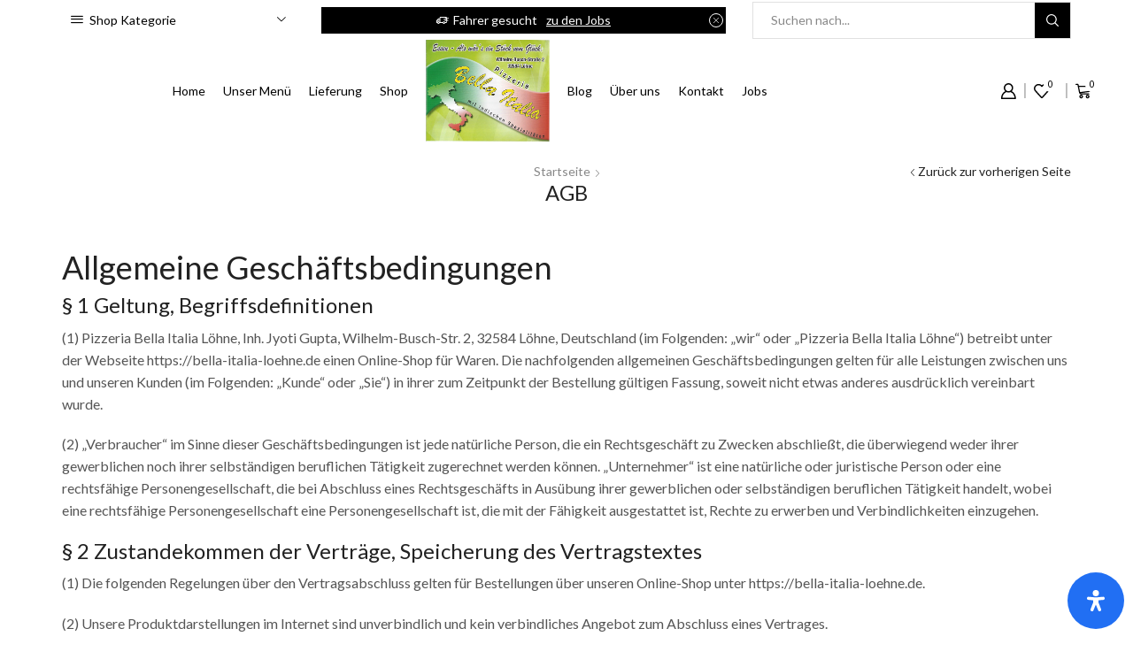

--- FILE ---
content_type: text/html; charset=utf-8
request_url: https://www.google.com/recaptcha/api2/anchor?ar=1&k=6LdHywseAAAAAKnZyG7ZveRDuAeAovl6vpwKQjth&co=aHR0cHM6Ly9iZWxsYS1pdGFsaWEtbG9laG5lLmRlOjQ0Mw..&hl=de&v=N67nZn4AqZkNcbeMu4prBgzg&theme=light&size=normal&anchor-ms=20000&execute-ms=30000&cb=mofh4jfqcyfs
body_size: 49662
content:
<!DOCTYPE HTML><html dir="ltr" lang="de"><head><meta http-equiv="Content-Type" content="text/html; charset=UTF-8">
<meta http-equiv="X-UA-Compatible" content="IE=edge">
<title>reCAPTCHA</title>
<style type="text/css">
/* cyrillic-ext */
@font-face {
  font-family: 'Roboto';
  font-style: normal;
  font-weight: 400;
  font-stretch: 100%;
  src: url(//fonts.gstatic.com/s/roboto/v48/KFO7CnqEu92Fr1ME7kSn66aGLdTylUAMa3GUBHMdazTgWw.woff2) format('woff2');
  unicode-range: U+0460-052F, U+1C80-1C8A, U+20B4, U+2DE0-2DFF, U+A640-A69F, U+FE2E-FE2F;
}
/* cyrillic */
@font-face {
  font-family: 'Roboto';
  font-style: normal;
  font-weight: 400;
  font-stretch: 100%;
  src: url(//fonts.gstatic.com/s/roboto/v48/KFO7CnqEu92Fr1ME7kSn66aGLdTylUAMa3iUBHMdazTgWw.woff2) format('woff2');
  unicode-range: U+0301, U+0400-045F, U+0490-0491, U+04B0-04B1, U+2116;
}
/* greek-ext */
@font-face {
  font-family: 'Roboto';
  font-style: normal;
  font-weight: 400;
  font-stretch: 100%;
  src: url(//fonts.gstatic.com/s/roboto/v48/KFO7CnqEu92Fr1ME7kSn66aGLdTylUAMa3CUBHMdazTgWw.woff2) format('woff2');
  unicode-range: U+1F00-1FFF;
}
/* greek */
@font-face {
  font-family: 'Roboto';
  font-style: normal;
  font-weight: 400;
  font-stretch: 100%;
  src: url(//fonts.gstatic.com/s/roboto/v48/KFO7CnqEu92Fr1ME7kSn66aGLdTylUAMa3-UBHMdazTgWw.woff2) format('woff2');
  unicode-range: U+0370-0377, U+037A-037F, U+0384-038A, U+038C, U+038E-03A1, U+03A3-03FF;
}
/* math */
@font-face {
  font-family: 'Roboto';
  font-style: normal;
  font-weight: 400;
  font-stretch: 100%;
  src: url(//fonts.gstatic.com/s/roboto/v48/KFO7CnqEu92Fr1ME7kSn66aGLdTylUAMawCUBHMdazTgWw.woff2) format('woff2');
  unicode-range: U+0302-0303, U+0305, U+0307-0308, U+0310, U+0312, U+0315, U+031A, U+0326-0327, U+032C, U+032F-0330, U+0332-0333, U+0338, U+033A, U+0346, U+034D, U+0391-03A1, U+03A3-03A9, U+03B1-03C9, U+03D1, U+03D5-03D6, U+03F0-03F1, U+03F4-03F5, U+2016-2017, U+2034-2038, U+203C, U+2040, U+2043, U+2047, U+2050, U+2057, U+205F, U+2070-2071, U+2074-208E, U+2090-209C, U+20D0-20DC, U+20E1, U+20E5-20EF, U+2100-2112, U+2114-2115, U+2117-2121, U+2123-214F, U+2190, U+2192, U+2194-21AE, U+21B0-21E5, U+21F1-21F2, U+21F4-2211, U+2213-2214, U+2216-22FF, U+2308-230B, U+2310, U+2319, U+231C-2321, U+2336-237A, U+237C, U+2395, U+239B-23B7, U+23D0, U+23DC-23E1, U+2474-2475, U+25AF, U+25B3, U+25B7, U+25BD, U+25C1, U+25CA, U+25CC, U+25FB, U+266D-266F, U+27C0-27FF, U+2900-2AFF, U+2B0E-2B11, U+2B30-2B4C, U+2BFE, U+3030, U+FF5B, U+FF5D, U+1D400-1D7FF, U+1EE00-1EEFF;
}
/* symbols */
@font-face {
  font-family: 'Roboto';
  font-style: normal;
  font-weight: 400;
  font-stretch: 100%;
  src: url(//fonts.gstatic.com/s/roboto/v48/KFO7CnqEu92Fr1ME7kSn66aGLdTylUAMaxKUBHMdazTgWw.woff2) format('woff2');
  unicode-range: U+0001-000C, U+000E-001F, U+007F-009F, U+20DD-20E0, U+20E2-20E4, U+2150-218F, U+2190, U+2192, U+2194-2199, U+21AF, U+21E6-21F0, U+21F3, U+2218-2219, U+2299, U+22C4-22C6, U+2300-243F, U+2440-244A, U+2460-24FF, U+25A0-27BF, U+2800-28FF, U+2921-2922, U+2981, U+29BF, U+29EB, U+2B00-2BFF, U+4DC0-4DFF, U+FFF9-FFFB, U+10140-1018E, U+10190-1019C, U+101A0, U+101D0-101FD, U+102E0-102FB, U+10E60-10E7E, U+1D2C0-1D2D3, U+1D2E0-1D37F, U+1F000-1F0FF, U+1F100-1F1AD, U+1F1E6-1F1FF, U+1F30D-1F30F, U+1F315, U+1F31C, U+1F31E, U+1F320-1F32C, U+1F336, U+1F378, U+1F37D, U+1F382, U+1F393-1F39F, U+1F3A7-1F3A8, U+1F3AC-1F3AF, U+1F3C2, U+1F3C4-1F3C6, U+1F3CA-1F3CE, U+1F3D4-1F3E0, U+1F3ED, U+1F3F1-1F3F3, U+1F3F5-1F3F7, U+1F408, U+1F415, U+1F41F, U+1F426, U+1F43F, U+1F441-1F442, U+1F444, U+1F446-1F449, U+1F44C-1F44E, U+1F453, U+1F46A, U+1F47D, U+1F4A3, U+1F4B0, U+1F4B3, U+1F4B9, U+1F4BB, U+1F4BF, U+1F4C8-1F4CB, U+1F4D6, U+1F4DA, U+1F4DF, U+1F4E3-1F4E6, U+1F4EA-1F4ED, U+1F4F7, U+1F4F9-1F4FB, U+1F4FD-1F4FE, U+1F503, U+1F507-1F50B, U+1F50D, U+1F512-1F513, U+1F53E-1F54A, U+1F54F-1F5FA, U+1F610, U+1F650-1F67F, U+1F687, U+1F68D, U+1F691, U+1F694, U+1F698, U+1F6AD, U+1F6B2, U+1F6B9-1F6BA, U+1F6BC, U+1F6C6-1F6CF, U+1F6D3-1F6D7, U+1F6E0-1F6EA, U+1F6F0-1F6F3, U+1F6F7-1F6FC, U+1F700-1F7FF, U+1F800-1F80B, U+1F810-1F847, U+1F850-1F859, U+1F860-1F887, U+1F890-1F8AD, U+1F8B0-1F8BB, U+1F8C0-1F8C1, U+1F900-1F90B, U+1F93B, U+1F946, U+1F984, U+1F996, U+1F9E9, U+1FA00-1FA6F, U+1FA70-1FA7C, U+1FA80-1FA89, U+1FA8F-1FAC6, U+1FACE-1FADC, U+1FADF-1FAE9, U+1FAF0-1FAF8, U+1FB00-1FBFF;
}
/* vietnamese */
@font-face {
  font-family: 'Roboto';
  font-style: normal;
  font-weight: 400;
  font-stretch: 100%;
  src: url(//fonts.gstatic.com/s/roboto/v48/KFO7CnqEu92Fr1ME7kSn66aGLdTylUAMa3OUBHMdazTgWw.woff2) format('woff2');
  unicode-range: U+0102-0103, U+0110-0111, U+0128-0129, U+0168-0169, U+01A0-01A1, U+01AF-01B0, U+0300-0301, U+0303-0304, U+0308-0309, U+0323, U+0329, U+1EA0-1EF9, U+20AB;
}
/* latin-ext */
@font-face {
  font-family: 'Roboto';
  font-style: normal;
  font-weight: 400;
  font-stretch: 100%;
  src: url(//fonts.gstatic.com/s/roboto/v48/KFO7CnqEu92Fr1ME7kSn66aGLdTylUAMa3KUBHMdazTgWw.woff2) format('woff2');
  unicode-range: U+0100-02BA, U+02BD-02C5, U+02C7-02CC, U+02CE-02D7, U+02DD-02FF, U+0304, U+0308, U+0329, U+1D00-1DBF, U+1E00-1E9F, U+1EF2-1EFF, U+2020, U+20A0-20AB, U+20AD-20C0, U+2113, U+2C60-2C7F, U+A720-A7FF;
}
/* latin */
@font-face {
  font-family: 'Roboto';
  font-style: normal;
  font-weight: 400;
  font-stretch: 100%;
  src: url(//fonts.gstatic.com/s/roboto/v48/KFO7CnqEu92Fr1ME7kSn66aGLdTylUAMa3yUBHMdazQ.woff2) format('woff2');
  unicode-range: U+0000-00FF, U+0131, U+0152-0153, U+02BB-02BC, U+02C6, U+02DA, U+02DC, U+0304, U+0308, U+0329, U+2000-206F, U+20AC, U+2122, U+2191, U+2193, U+2212, U+2215, U+FEFF, U+FFFD;
}
/* cyrillic-ext */
@font-face {
  font-family: 'Roboto';
  font-style: normal;
  font-weight: 500;
  font-stretch: 100%;
  src: url(//fonts.gstatic.com/s/roboto/v48/KFO7CnqEu92Fr1ME7kSn66aGLdTylUAMa3GUBHMdazTgWw.woff2) format('woff2');
  unicode-range: U+0460-052F, U+1C80-1C8A, U+20B4, U+2DE0-2DFF, U+A640-A69F, U+FE2E-FE2F;
}
/* cyrillic */
@font-face {
  font-family: 'Roboto';
  font-style: normal;
  font-weight: 500;
  font-stretch: 100%;
  src: url(//fonts.gstatic.com/s/roboto/v48/KFO7CnqEu92Fr1ME7kSn66aGLdTylUAMa3iUBHMdazTgWw.woff2) format('woff2');
  unicode-range: U+0301, U+0400-045F, U+0490-0491, U+04B0-04B1, U+2116;
}
/* greek-ext */
@font-face {
  font-family: 'Roboto';
  font-style: normal;
  font-weight: 500;
  font-stretch: 100%;
  src: url(//fonts.gstatic.com/s/roboto/v48/KFO7CnqEu92Fr1ME7kSn66aGLdTylUAMa3CUBHMdazTgWw.woff2) format('woff2');
  unicode-range: U+1F00-1FFF;
}
/* greek */
@font-face {
  font-family: 'Roboto';
  font-style: normal;
  font-weight: 500;
  font-stretch: 100%;
  src: url(//fonts.gstatic.com/s/roboto/v48/KFO7CnqEu92Fr1ME7kSn66aGLdTylUAMa3-UBHMdazTgWw.woff2) format('woff2');
  unicode-range: U+0370-0377, U+037A-037F, U+0384-038A, U+038C, U+038E-03A1, U+03A3-03FF;
}
/* math */
@font-face {
  font-family: 'Roboto';
  font-style: normal;
  font-weight: 500;
  font-stretch: 100%;
  src: url(//fonts.gstatic.com/s/roboto/v48/KFO7CnqEu92Fr1ME7kSn66aGLdTylUAMawCUBHMdazTgWw.woff2) format('woff2');
  unicode-range: U+0302-0303, U+0305, U+0307-0308, U+0310, U+0312, U+0315, U+031A, U+0326-0327, U+032C, U+032F-0330, U+0332-0333, U+0338, U+033A, U+0346, U+034D, U+0391-03A1, U+03A3-03A9, U+03B1-03C9, U+03D1, U+03D5-03D6, U+03F0-03F1, U+03F4-03F5, U+2016-2017, U+2034-2038, U+203C, U+2040, U+2043, U+2047, U+2050, U+2057, U+205F, U+2070-2071, U+2074-208E, U+2090-209C, U+20D0-20DC, U+20E1, U+20E5-20EF, U+2100-2112, U+2114-2115, U+2117-2121, U+2123-214F, U+2190, U+2192, U+2194-21AE, U+21B0-21E5, U+21F1-21F2, U+21F4-2211, U+2213-2214, U+2216-22FF, U+2308-230B, U+2310, U+2319, U+231C-2321, U+2336-237A, U+237C, U+2395, U+239B-23B7, U+23D0, U+23DC-23E1, U+2474-2475, U+25AF, U+25B3, U+25B7, U+25BD, U+25C1, U+25CA, U+25CC, U+25FB, U+266D-266F, U+27C0-27FF, U+2900-2AFF, U+2B0E-2B11, U+2B30-2B4C, U+2BFE, U+3030, U+FF5B, U+FF5D, U+1D400-1D7FF, U+1EE00-1EEFF;
}
/* symbols */
@font-face {
  font-family: 'Roboto';
  font-style: normal;
  font-weight: 500;
  font-stretch: 100%;
  src: url(//fonts.gstatic.com/s/roboto/v48/KFO7CnqEu92Fr1ME7kSn66aGLdTylUAMaxKUBHMdazTgWw.woff2) format('woff2');
  unicode-range: U+0001-000C, U+000E-001F, U+007F-009F, U+20DD-20E0, U+20E2-20E4, U+2150-218F, U+2190, U+2192, U+2194-2199, U+21AF, U+21E6-21F0, U+21F3, U+2218-2219, U+2299, U+22C4-22C6, U+2300-243F, U+2440-244A, U+2460-24FF, U+25A0-27BF, U+2800-28FF, U+2921-2922, U+2981, U+29BF, U+29EB, U+2B00-2BFF, U+4DC0-4DFF, U+FFF9-FFFB, U+10140-1018E, U+10190-1019C, U+101A0, U+101D0-101FD, U+102E0-102FB, U+10E60-10E7E, U+1D2C0-1D2D3, U+1D2E0-1D37F, U+1F000-1F0FF, U+1F100-1F1AD, U+1F1E6-1F1FF, U+1F30D-1F30F, U+1F315, U+1F31C, U+1F31E, U+1F320-1F32C, U+1F336, U+1F378, U+1F37D, U+1F382, U+1F393-1F39F, U+1F3A7-1F3A8, U+1F3AC-1F3AF, U+1F3C2, U+1F3C4-1F3C6, U+1F3CA-1F3CE, U+1F3D4-1F3E0, U+1F3ED, U+1F3F1-1F3F3, U+1F3F5-1F3F7, U+1F408, U+1F415, U+1F41F, U+1F426, U+1F43F, U+1F441-1F442, U+1F444, U+1F446-1F449, U+1F44C-1F44E, U+1F453, U+1F46A, U+1F47D, U+1F4A3, U+1F4B0, U+1F4B3, U+1F4B9, U+1F4BB, U+1F4BF, U+1F4C8-1F4CB, U+1F4D6, U+1F4DA, U+1F4DF, U+1F4E3-1F4E6, U+1F4EA-1F4ED, U+1F4F7, U+1F4F9-1F4FB, U+1F4FD-1F4FE, U+1F503, U+1F507-1F50B, U+1F50D, U+1F512-1F513, U+1F53E-1F54A, U+1F54F-1F5FA, U+1F610, U+1F650-1F67F, U+1F687, U+1F68D, U+1F691, U+1F694, U+1F698, U+1F6AD, U+1F6B2, U+1F6B9-1F6BA, U+1F6BC, U+1F6C6-1F6CF, U+1F6D3-1F6D7, U+1F6E0-1F6EA, U+1F6F0-1F6F3, U+1F6F7-1F6FC, U+1F700-1F7FF, U+1F800-1F80B, U+1F810-1F847, U+1F850-1F859, U+1F860-1F887, U+1F890-1F8AD, U+1F8B0-1F8BB, U+1F8C0-1F8C1, U+1F900-1F90B, U+1F93B, U+1F946, U+1F984, U+1F996, U+1F9E9, U+1FA00-1FA6F, U+1FA70-1FA7C, U+1FA80-1FA89, U+1FA8F-1FAC6, U+1FACE-1FADC, U+1FADF-1FAE9, U+1FAF0-1FAF8, U+1FB00-1FBFF;
}
/* vietnamese */
@font-face {
  font-family: 'Roboto';
  font-style: normal;
  font-weight: 500;
  font-stretch: 100%;
  src: url(//fonts.gstatic.com/s/roboto/v48/KFO7CnqEu92Fr1ME7kSn66aGLdTylUAMa3OUBHMdazTgWw.woff2) format('woff2');
  unicode-range: U+0102-0103, U+0110-0111, U+0128-0129, U+0168-0169, U+01A0-01A1, U+01AF-01B0, U+0300-0301, U+0303-0304, U+0308-0309, U+0323, U+0329, U+1EA0-1EF9, U+20AB;
}
/* latin-ext */
@font-face {
  font-family: 'Roboto';
  font-style: normal;
  font-weight: 500;
  font-stretch: 100%;
  src: url(//fonts.gstatic.com/s/roboto/v48/KFO7CnqEu92Fr1ME7kSn66aGLdTylUAMa3KUBHMdazTgWw.woff2) format('woff2');
  unicode-range: U+0100-02BA, U+02BD-02C5, U+02C7-02CC, U+02CE-02D7, U+02DD-02FF, U+0304, U+0308, U+0329, U+1D00-1DBF, U+1E00-1E9F, U+1EF2-1EFF, U+2020, U+20A0-20AB, U+20AD-20C0, U+2113, U+2C60-2C7F, U+A720-A7FF;
}
/* latin */
@font-face {
  font-family: 'Roboto';
  font-style: normal;
  font-weight: 500;
  font-stretch: 100%;
  src: url(//fonts.gstatic.com/s/roboto/v48/KFO7CnqEu92Fr1ME7kSn66aGLdTylUAMa3yUBHMdazQ.woff2) format('woff2');
  unicode-range: U+0000-00FF, U+0131, U+0152-0153, U+02BB-02BC, U+02C6, U+02DA, U+02DC, U+0304, U+0308, U+0329, U+2000-206F, U+20AC, U+2122, U+2191, U+2193, U+2212, U+2215, U+FEFF, U+FFFD;
}
/* cyrillic-ext */
@font-face {
  font-family: 'Roboto';
  font-style: normal;
  font-weight: 900;
  font-stretch: 100%;
  src: url(//fonts.gstatic.com/s/roboto/v48/KFO7CnqEu92Fr1ME7kSn66aGLdTylUAMa3GUBHMdazTgWw.woff2) format('woff2');
  unicode-range: U+0460-052F, U+1C80-1C8A, U+20B4, U+2DE0-2DFF, U+A640-A69F, U+FE2E-FE2F;
}
/* cyrillic */
@font-face {
  font-family: 'Roboto';
  font-style: normal;
  font-weight: 900;
  font-stretch: 100%;
  src: url(//fonts.gstatic.com/s/roboto/v48/KFO7CnqEu92Fr1ME7kSn66aGLdTylUAMa3iUBHMdazTgWw.woff2) format('woff2');
  unicode-range: U+0301, U+0400-045F, U+0490-0491, U+04B0-04B1, U+2116;
}
/* greek-ext */
@font-face {
  font-family: 'Roboto';
  font-style: normal;
  font-weight: 900;
  font-stretch: 100%;
  src: url(//fonts.gstatic.com/s/roboto/v48/KFO7CnqEu92Fr1ME7kSn66aGLdTylUAMa3CUBHMdazTgWw.woff2) format('woff2');
  unicode-range: U+1F00-1FFF;
}
/* greek */
@font-face {
  font-family: 'Roboto';
  font-style: normal;
  font-weight: 900;
  font-stretch: 100%;
  src: url(//fonts.gstatic.com/s/roboto/v48/KFO7CnqEu92Fr1ME7kSn66aGLdTylUAMa3-UBHMdazTgWw.woff2) format('woff2');
  unicode-range: U+0370-0377, U+037A-037F, U+0384-038A, U+038C, U+038E-03A1, U+03A3-03FF;
}
/* math */
@font-face {
  font-family: 'Roboto';
  font-style: normal;
  font-weight: 900;
  font-stretch: 100%;
  src: url(//fonts.gstatic.com/s/roboto/v48/KFO7CnqEu92Fr1ME7kSn66aGLdTylUAMawCUBHMdazTgWw.woff2) format('woff2');
  unicode-range: U+0302-0303, U+0305, U+0307-0308, U+0310, U+0312, U+0315, U+031A, U+0326-0327, U+032C, U+032F-0330, U+0332-0333, U+0338, U+033A, U+0346, U+034D, U+0391-03A1, U+03A3-03A9, U+03B1-03C9, U+03D1, U+03D5-03D6, U+03F0-03F1, U+03F4-03F5, U+2016-2017, U+2034-2038, U+203C, U+2040, U+2043, U+2047, U+2050, U+2057, U+205F, U+2070-2071, U+2074-208E, U+2090-209C, U+20D0-20DC, U+20E1, U+20E5-20EF, U+2100-2112, U+2114-2115, U+2117-2121, U+2123-214F, U+2190, U+2192, U+2194-21AE, U+21B0-21E5, U+21F1-21F2, U+21F4-2211, U+2213-2214, U+2216-22FF, U+2308-230B, U+2310, U+2319, U+231C-2321, U+2336-237A, U+237C, U+2395, U+239B-23B7, U+23D0, U+23DC-23E1, U+2474-2475, U+25AF, U+25B3, U+25B7, U+25BD, U+25C1, U+25CA, U+25CC, U+25FB, U+266D-266F, U+27C0-27FF, U+2900-2AFF, U+2B0E-2B11, U+2B30-2B4C, U+2BFE, U+3030, U+FF5B, U+FF5D, U+1D400-1D7FF, U+1EE00-1EEFF;
}
/* symbols */
@font-face {
  font-family: 'Roboto';
  font-style: normal;
  font-weight: 900;
  font-stretch: 100%;
  src: url(//fonts.gstatic.com/s/roboto/v48/KFO7CnqEu92Fr1ME7kSn66aGLdTylUAMaxKUBHMdazTgWw.woff2) format('woff2');
  unicode-range: U+0001-000C, U+000E-001F, U+007F-009F, U+20DD-20E0, U+20E2-20E4, U+2150-218F, U+2190, U+2192, U+2194-2199, U+21AF, U+21E6-21F0, U+21F3, U+2218-2219, U+2299, U+22C4-22C6, U+2300-243F, U+2440-244A, U+2460-24FF, U+25A0-27BF, U+2800-28FF, U+2921-2922, U+2981, U+29BF, U+29EB, U+2B00-2BFF, U+4DC0-4DFF, U+FFF9-FFFB, U+10140-1018E, U+10190-1019C, U+101A0, U+101D0-101FD, U+102E0-102FB, U+10E60-10E7E, U+1D2C0-1D2D3, U+1D2E0-1D37F, U+1F000-1F0FF, U+1F100-1F1AD, U+1F1E6-1F1FF, U+1F30D-1F30F, U+1F315, U+1F31C, U+1F31E, U+1F320-1F32C, U+1F336, U+1F378, U+1F37D, U+1F382, U+1F393-1F39F, U+1F3A7-1F3A8, U+1F3AC-1F3AF, U+1F3C2, U+1F3C4-1F3C6, U+1F3CA-1F3CE, U+1F3D4-1F3E0, U+1F3ED, U+1F3F1-1F3F3, U+1F3F5-1F3F7, U+1F408, U+1F415, U+1F41F, U+1F426, U+1F43F, U+1F441-1F442, U+1F444, U+1F446-1F449, U+1F44C-1F44E, U+1F453, U+1F46A, U+1F47D, U+1F4A3, U+1F4B0, U+1F4B3, U+1F4B9, U+1F4BB, U+1F4BF, U+1F4C8-1F4CB, U+1F4D6, U+1F4DA, U+1F4DF, U+1F4E3-1F4E6, U+1F4EA-1F4ED, U+1F4F7, U+1F4F9-1F4FB, U+1F4FD-1F4FE, U+1F503, U+1F507-1F50B, U+1F50D, U+1F512-1F513, U+1F53E-1F54A, U+1F54F-1F5FA, U+1F610, U+1F650-1F67F, U+1F687, U+1F68D, U+1F691, U+1F694, U+1F698, U+1F6AD, U+1F6B2, U+1F6B9-1F6BA, U+1F6BC, U+1F6C6-1F6CF, U+1F6D3-1F6D7, U+1F6E0-1F6EA, U+1F6F0-1F6F3, U+1F6F7-1F6FC, U+1F700-1F7FF, U+1F800-1F80B, U+1F810-1F847, U+1F850-1F859, U+1F860-1F887, U+1F890-1F8AD, U+1F8B0-1F8BB, U+1F8C0-1F8C1, U+1F900-1F90B, U+1F93B, U+1F946, U+1F984, U+1F996, U+1F9E9, U+1FA00-1FA6F, U+1FA70-1FA7C, U+1FA80-1FA89, U+1FA8F-1FAC6, U+1FACE-1FADC, U+1FADF-1FAE9, U+1FAF0-1FAF8, U+1FB00-1FBFF;
}
/* vietnamese */
@font-face {
  font-family: 'Roboto';
  font-style: normal;
  font-weight: 900;
  font-stretch: 100%;
  src: url(//fonts.gstatic.com/s/roboto/v48/KFO7CnqEu92Fr1ME7kSn66aGLdTylUAMa3OUBHMdazTgWw.woff2) format('woff2');
  unicode-range: U+0102-0103, U+0110-0111, U+0128-0129, U+0168-0169, U+01A0-01A1, U+01AF-01B0, U+0300-0301, U+0303-0304, U+0308-0309, U+0323, U+0329, U+1EA0-1EF9, U+20AB;
}
/* latin-ext */
@font-face {
  font-family: 'Roboto';
  font-style: normal;
  font-weight: 900;
  font-stretch: 100%;
  src: url(//fonts.gstatic.com/s/roboto/v48/KFO7CnqEu92Fr1ME7kSn66aGLdTylUAMa3KUBHMdazTgWw.woff2) format('woff2');
  unicode-range: U+0100-02BA, U+02BD-02C5, U+02C7-02CC, U+02CE-02D7, U+02DD-02FF, U+0304, U+0308, U+0329, U+1D00-1DBF, U+1E00-1E9F, U+1EF2-1EFF, U+2020, U+20A0-20AB, U+20AD-20C0, U+2113, U+2C60-2C7F, U+A720-A7FF;
}
/* latin */
@font-face {
  font-family: 'Roboto';
  font-style: normal;
  font-weight: 900;
  font-stretch: 100%;
  src: url(//fonts.gstatic.com/s/roboto/v48/KFO7CnqEu92Fr1ME7kSn66aGLdTylUAMa3yUBHMdazQ.woff2) format('woff2');
  unicode-range: U+0000-00FF, U+0131, U+0152-0153, U+02BB-02BC, U+02C6, U+02DA, U+02DC, U+0304, U+0308, U+0329, U+2000-206F, U+20AC, U+2122, U+2191, U+2193, U+2212, U+2215, U+FEFF, U+FFFD;
}

</style>
<link rel="stylesheet" type="text/css" href="https://www.gstatic.com/recaptcha/releases/N67nZn4AqZkNcbeMu4prBgzg/styles__ltr.css">
<script nonce="L0d7Z7jVjqYYnncIls62UQ" type="text/javascript">window['__recaptcha_api'] = 'https://www.google.com/recaptcha/api2/';</script>
<script type="text/javascript" src="https://www.gstatic.com/recaptcha/releases/N67nZn4AqZkNcbeMu4prBgzg/recaptcha__de.js" nonce="L0d7Z7jVjqYYnncIls62UQ">
      
    </script></head>
<body><div id="rc-anchor-alert" class="rc-anchor-alert"></div>
<input type="hidden" id="recaptcha-token" value="[base64]">
<script type="text/javascript" nonce="L0d7Z7jVjqYYnncIls62UQ">
      recaptcha.anchor.Main.init("[\x22ainput\x22,[\x22bgdata\x22,\x22\x22,\[base64]/[base64]/[base64]/ZyhXLGgpOnEoW04sMjEsbF0sVywwKSxoKSxmYWxzZSxmYWxzZSl9Y2F0Y2goayl7RygzNTgsVyk/[base64]/[base64]/[base64]/[base64]/[base64]/[base64]/[base64]/bmV3IEJbT10oRFswXSk6dz09Mj9uZXcgQltPXShEWzBdLERbMV0pOnc9PTM/bmV3IEJbT10oRFswXSxEWzFdLERbMl0pOnc9PTQ/[base64]/[base64]/[base64]/[base64]/[base64]\\u003d\x22,\[base64]\\u003d\x22,\x22w6IsCG0dOSx0wpDClDQRam7CsXUAKsKVWCIsOUhjbw91GMODw4bCqcK9w7tsw7ELR8KmNcOxwp9BwrHDuMOeLgwiEjnDjcOPw5JKZcOmwp/CmEZzw4TDpxHCt8KpFsKFw51eHkM+AjtNwqtoZALDrMKnOcOmT8KodsKkwrnDv8OYeFtpChHDvcOKbWvCoVXDqRY9w5JuHcO2wrFxw5TCkH5Hw6HDgsKqwoBZGsK+wqzCvXTDlsKIw4JrLAIRwpvCocOPwp3CkRICakI+H2nCjMKcwofCusOZwrd/wqcOw67CscKbw558QkvCl0/[base64]/[base64]/CilhPw5h6wrPCvCdgwpXCmjDDn0I7WTzDljPDjzZdw7IxbcKWGcKSLWLDosOXwpHCpcK4wrnDgcOhPcKrasO9wrl+wp3DvMKywpITwp7DlsKJBl3CgQk/wrbDqxDCv07CoMK0wrMWwoDComTCtz9YJcOVw6fChsOeOCrCjsOXwp86w4jChgfCl8OEfMO7wqrDgsKswpcVAsOEK8OGw6fDqjbCuMOiwq/CrWTDgTg3RcO4ScKxWcKhw5gywr/DoicKBsO2w4nCnW0+G8OxwrDDu8OQKMK3w53DlsOxw51palJGwooHLMKdw5rDsjgawqvDnkTCswLDtsKHw5MPZ8KOwp9SJjdVw53DpFNaTWUvZ8KXUcO/dBTChkfCuGsrITEUw7jCgHgJI8KtJcO1ZDLDtU5TAcKtw7MsfsOlwqVyVcKxwrTCg1cNQl9UJjsNF8KCw7TDrsKDVsKsw5lAw6vCvDTCqDhNw5/CvFDCjsKWwqA3wrHDmkfCnFJvwoUEw7TDvBc9woQrw4PCh0vCvSZ/MW5SWTh5wrbCp8OLIMKSfCABbsO5wp/CmsOrw4LDqcO2wqQUDhjDpz4Bw7MmYsOLwrTDqXTDr8KBw7oAw6vCh8KCaR/CqsKCw4fDi2EKNm3CpsOPwrJjNj8SNcOxwpHCj8OOIEkFwofCh8OPw57CmsKAwqgTW8OQSMO+w6Eiw4TDvD1/bhxDMMOJYU/Cl8O7ekJCw6/Dg8Klwo57KzPChwrCpMKiB8OIZyPCoUl+w7oFOUTDpMOoc8KoG2xTQ8KeF2t3wpAfw7HCpMO3dQjCj35Pw4/DvcONwpALwrjDicOywpHDh3PDiRV/w7vCisOQwro1Pzp7w6Fmw608w77Ci21RSnjCvDLDux1cHyYQBMO6X1dWwpxufxdEdRfDpmsTwqHDqMKnw6wBNSvDlW8Kwq0mw67Cr3N3QMKjZRtUwplUasO9w7gHw43CskA/wqLDvsKAIyjDhzPDijNHwqYFIsK8w5oHwqHCt8OZw5/CpTgaPcKBUMOGAx3CqjvDisOawolNe8ORw5EpRcOyw5FvwqdacsKIHVjDtGPCiMKOFQIww5QQNyDCqzNqwqHCtcKcX8KOSMOZCMK/w6HCicOmwp5DwodZeyDChWR0ak9Kw7FOVMK9wpkiwrzDiVs/L8OKew8RW8OTwqbCsiQOwr0QMBPDjRzCgVzCkFHCocK0dsK2w7N7PSd4w61Dw7Z5w4RUdErDpsO9fxPClRxcDMKbwrzCk2BoZn/[base64]/Dj8OSGHZXEDc8w73DtRkrw75NZQcxfXh3wqdJwqDCijLDt3vChgpVwqE9w5Efw4RtbcKecG/DqE7DvcKiwrBiMHFaworCghQHdsOGfsKAJsOdA2wHBsKJDTB+wpcvwoBjW8K0wqjCp8Kka8OHw6rDgmJ8HEHCv13DmsKZQGTDjsO+YCtRNMOIwoUEB2rDs3PCghLDjMKqJ3vCg8OwwqkJHTMlImDCpwzCr8O3JiNpw512GAXDiMKRw65Tw78UccKhw5Uuwq/CtcODw6wrG0dWWzDDmMKJLj/CocKEw47CicK7w70MJMO7U3xwYTPDtcO5wo1xLU3CtsKWwpp+TTlYwr0bOG7DowfCglk/w6/DhFXCksK5NMK5w7ccw6UCfD4tfgdSw4PDiz5+w47CgwTCvAtraSTCtcOUQ3jDkMO3TMO1wrYNwqfCtE1bwrI3w51hwqLCi8O3e0XCicKJw4zDth7DtsOsw7/DgsKBX8KJw5TDijQbJcOiw65RIHkRwo7DjRPDqQksLnjCpjzCkHEPHsOrAzs8wrsow5l4wq/[base64]/DoybDmMOvwqscw4zDtMKSDcKZLMOgLh7CkyQIw7HCscObwqHDicO1OsOVHiI7wodzGUjDp8O8wr9ow5LDsCrDunHCqsKKWsO/w5Ncw4lOAmbCkG3DvSVYdxLCkn7CpsKfGmrDkFl4w6/[base64]/DrMO2w5oMw4TDlHslw7pPYMKrBx/CnTlWw4RSwqpvWRrCuwISwpU5VsOiwrMALMOnwqkpw5V1N8OYRG8aPcOAGcKmfhgXw65iYXDDnMOQLsKuw6XCqTLDp2PCgcKbw4vDhkVNRcOow5DCisOGXcOWwqFfwqzDrcOLasK/RcKBw5bDncKuIHYfw7s/D8KHRsO7wqjDvMOgEiBWF8OXVcOBwrpUwrzDpsOUHMKOTMK5PW3Dk8KVwrJ1bcKBO2RjFsKbw5ZWwrYASsOjJcOkwqNdwrcBw5XDk8OvUy/Dj8Oswq8eKDzCgcONDMO+WAvCp1TCtcOyb3QOGMKNHsKnKDgAV8OMLsOsV8KHKcOFVBcYG011SsOIJAEQYB3DhElrw7R/WRgecsOwRz3CgFRHw7h2w7lRcH9pw5vDgMKpYHRGwrJSw5Nkw4/DqSXDunTDt8KCYx/CmWvCrsO3IMKkw68Hf8KsISvDusKfw7nDslzDsl3Di30ew7XDjl7CtcORacOkC2Z6HHLCrMKLwo9Ow49Iw55jw7nDvsO5UsKvb8KBwrNkcg5BZcOOT3xpw7MFHH0iwoQUwqdTbgA4ITJIwrfDlg7DhXvCvsOaw68bw4/Cp0PDn8K4RSbDs0Rqw6HChRlfcG3DlgxQwrrDnV05wo/[base64]/w4BlM0TDj8K9dcKBDMOda8KtYUDCkCjCrwTDtylIJGYQTXY8w5IGw7bCrzPDq8KrfGwAOwzDhcKWw5g3w71QFVnCrcOVw4XCgMODw7/Dm3fDpMOLwrAPwoLDisKQw7hmESzDqMKgTMK+YMK6YcKoAsKESMKDbiUFYx/[base64]/w5jDvcKkwpbCrzbDkmUSwo09YMK+wqzDrAnCqcKMY8KxWCPCksO9clpLwo/DssKvR2HCsjkFwofDjHwJK1JYF19mwqd6bDBGw7HCgS5TeU3CmVrCosOSwo9Aw5HDosONN8OWw4YSwo7CiTtNwpTChGvChhQ/[base64]/[base64]/[base64]/UsOxGEAAWsO/w4fCqsKQwroewo/DnTvCm8ObEDTDgsKmU0J4wq7DpcKmwrgGwrjCtjXCpMO6w6RcwofCkcKGLcOdw7MQYAQlUWvDpsKNMMKNwqzCnEzDhMOOwofChsKlwqrDpXA4GC3CkQnCpEUGH1VKwq0vXsKWFlMIwofCphTDoUbCpsK/[base64]/CgF4ZGwMpLmUxGnfChsOOw7Z9R3TDo8OpDQTChkxVwq/[base64]/wqggw4ZnRi/CvsOuQXDDmADCuFrCpcKMLcOXwrg3w7zDnhpbYRd0w74YwrMKbMO3dlHDqUdHdzXCr8KSwphOA8O9aMOjw4MxEcKgwq5zSlNAwoXCiMKqZ0TDkMOhw5jDiMOyd3Zmw5JRTi5YElrDtwVFBX9kwr/CnFATL3NaVsOawqTDt8KiwqbDp1puFyLCl8KdJMKaHcOcw5XCuRtIw7sfRF7Dg1w4wpbCvCI8w7DDgzPCu8O8U8KYw7oQw51OwpEPwo9/woRYw7zCvDsYD8OIKcOXBw3DhnDCjSV9VzkRwqUOw48Ww4Vbw6JzwpbCrsKeSMOnwpbCsBANw706worDgAIkwohmw7nCssO3FSvCnwQQZ8OcwpFvw4QRw6PCt0bDv8Kyw7ACGENKwocuw4cnwpUsE0odwqDDrsKcTsKTwr/[base64]/[base64]/Dj0IywrgHw7DCkG4wWV3Dm8OWw45/bMO9w4PDs2bDksOAwrvDucOOScO5w6rDsGYZwpR/d8Kqw4rDi8OXHFUOw6PDnH/[base64]/DiMKqdGJwYztrwpxzI1vChcO9VMK9WnwKwq5+wqRKFcKGRcOZw7/DoMKAw4fDjgY/[base64]/[base64]/DmcOWGMKFw5sGdk7DtsK9w7rDozrDpHEKaH5TGHVwwpbDoUbDlw3DtcO6D3XDrxzDrnzCiAvDkcKJwr8Nw4cEclxYwq/Cs3kLw6nDncOywqnDgm8Kw4XDuHIqA1dRw65KZsKJwqzCiE3Dp0XDu8O7wrZdwohMUcK6w7vCriRpw7pdJgY6wrFnUAgSFRwrw4YzD8KGPsOaWkYDDsK+YC/CsmPDkDbDl8KwwonCksKPwqUkwrwVacO5e8KqHjYFwptVwqljCRHDisODAlZxwrTDtmnClAbCv1nDtDjCosOHw41MwrVdw5pNSh3DuyLDgm3DisOEdyApZsO1RmwyZ2nDhE4bOxXCjlhhDcOjwoISNCkUTzjDv8KaAFB/[base64]/DusKObcKywqpFwrTDqSMewr3CkcOzW8O5AcKfwoTCs8KPO8Oywptrw53Dg8KBRA0ewqnCu2Fzw4NbAm1Cwq/[base64]/w6tiw6DCosOvw7BTH8KOAcKLw6bDpsKLWcKcwrTCpHXDu1zCvRnColF/w7FTe8KEw51VTUsIwprDqkZNdhLDoxLCi8OBbn91w7/[base64]/DocKJa33DuRjDqgwnwrXCpsK2w7ocwpLDjcOQKcKBw77CsMKGwqIpVsKDwpLCmjjDslzCrD7ChzDCo8O2E8K/w5nDm8O7wrDCncKDw4PCtzHCh8OJIsOTLUbCksOpN8Knw4kDCVpVEcObYMKlcCxZdljDoMK1wqPCosKwwqk/w4ZGEHHDh2XDtlTDusO5wprCgg4OwrlQCAg5w6TCsTfDqAQ9NmrDjUZdworDsljDosKwwozCsS7CuMOEwrp/wogKw6tNw6LDtsKUw7PCmDU0CRsrFwIJwrnDh8OnwoDCqcKkw6nDv3bCrhsRUgZVHsKVKV/[base64]/CtA3DnF5wOcOBwq3DuGDCgUoFwq3CnsOHAlHDpMO+dcKQfmI+SmjDqBJYw74awrjCh17DtxYWw6LDq8KkcsOdNcKlw7rCncKmw4EvWcOWJMOxMlLCjAXDg2ECCznCt8OTwoI9ek99w7/CtFQ3fyDCq1YbL8K6WFRBw6zChzDCiGomw7t9wpJ6Bj/DuMKMCFstIjV6w5LDvQVtwr/Dr8KjUw3Cu8KRw6/Dv2bDpkPDjMKlwpTCm8Kow4c2cMORwpfCiVjClwDCqWXDtDk8wrUww5fCkRzCiyxlIcKIQ8OvwrhQwqY2GlzCtgs+wp5SA8KEIQxZw6F5wqpTwq1Fw53DqsOPw6/DuMKmwp8kw61Tw4vDsMKoWx/[base64]/RMOlYMONcwjCnHHDnTnDk2XCnMKGO8KmIcOhIVvDkxLDjSbDqsOKwrLCgMKcw4Iee8KzwqtKazLDpkTDhUfCpn3CthAwfgHDhMOxw47DvsKVwpjCl3soZFnCpmZXDMKVw4PCqcKvwqLCoiLDkhgHTUQVdnhmWU7DvU/CjsKfwo/CiMK+EMOLwrbDucKGQl/DlHDDoyHDj8OaCsOZwpbDqMKSw5DDpMKzLQFKwr5swpHDt29VwoHCp8Otw7Eww45gwr3CnsOeSQXDrg/DjMO3wo11wrMKPsOcw77CjR/[base64]/ClcOhwpA/RcOCwoAUw7Uzw73CicO3GHBvBBrCs8Kfw5/CqWTDgMOMUsKdLsOZDzrCtsKdWcO1IsKVWSjDgy81VHHDs8OmC8KhwrDDhMOjLsKVw5EOw6tGwqLDigJ8eSzDqXXChCdKEMOxQcKMS8OjCMKAMsKswpcuw57DiQbCscOIZsOlwqTCr37CqcOjwo8IZEVTw48Tw5/DhDDCvinChWQrEsKQPcO0w68DCcKfw5Q+UG7CpDBNwq/DlXTDoHVXFybCncKDTcOmF8OLw7Mkw7M7dcOUG2p1wpDDgsOpwrDCicKgKjV4PsONM8Kaw67DgMKTLsKTYcOTwptCM8KzMcO5bsKKNcOgfcOKwr7CnCB7wqF9e8KTS1cBLMOZwr/DjxnCrRRcw63Cg1LCnsKnw4bDomvCtMOswqTDhcK3e8KGKHHChcOMKcOoXjlIVE5zcB/[base64]/Cp1LCscODwpfDrMKNEMK3wobCj8OzWk4mQTV1S8Okb8Oow6DDr1rDkCcxwpvCqcKZw77Dg3/[base64]/woHCosO2FGfCrUQVZMKrBsKKwr0BZWLDugFowrPCnnBwwoTDiQ47fcKlbMOIRX/Cn8Oawo3DhQTDoVgHBsOKw53Du8OvLy7CkcKNA8OiwrMoR03CgEUCw6vCsng0w5E0wrBEwoLDqsKbwq/[base64]/VTnCkXDDk8KhaVvDhmRHW1o1HcK5BT0+wqB7wpPDk3Jrw4XDscKNw4bCnBkECMK5w4/Dj8OQwrVAwosEF2scRgjCkSrCqQLDnmXCnMK6HcKfwpDDqh/Co3kGw4oIJMKoc3TCnsKaw5rCvcKpKsKHS0Ytwq46w595wr5twq5casKAUF4JJRdrRsOPFljCv8Kfw6tAwr/[base64]/[base64]/DoT0MFQVDfsK1CcKSw4oOcDnDisKrwrPCtcKWTgnDhR3DksKzC8ORYlPCjMKIw5BVw5d+wo/Ch0gNw67Djk7DpsKqw7VkPBwmw5Y2woLCkMOEIwDCiADCuMKrR8O6fVNXwoHDnjfCoDwhVcKnw5AUVMKnX3Q8w54ibsOJIcK+Y8OWGmkDwoIow7TDjMO7wr/Dm8OrwqBfwoPDtMKSXMOKQsOJNibCkEzDpljCvk8LwovDicOsw68AwpPCncKKasOkwqZqw4/CrsO7wq7Du8KIwp7CuQnCvnHDgWJpKsKBUcOUXyNqwqFjwqtgwrnDpMOyFEDDvn8kPsKIAw3DqxUTGMOkwp/CmcOBwrDCvMOAAWHDu8KiwosswpHDjVLDiD83wqHDuHYlwo/CqMK5XMKewpDDksOFPzs/[base64]/fMONw5TCuhHCi8KaZsOwesOKwoxNwoNqHSQIw6fCgXzDrMOVMcORw4htw55bD8O9wqJkwpjDsSZaEDUPRU1dw4x9XMOuw4dtw5fDgcO1w6tIw5nDuHnCk8K5wo3DkhzDsAE8w6kIP2PDiWBlw7bCrG/[base64]/[base64]/Ck8KAVwDDiEXCsMOew4V3DsOWwrLCk8KhRcO/OALDo8K8wp8AwoPCrMKfw7rDsl3CgHJ4w4YtwqIiw4jDgcK5woLDoMObYsK1NsO+w5d+wr/DrMKCwppTw67ChC1ZbcKnPsKZcgzCiMOhCkHCl8Opw4IHw5F8w5U9GMOWZsK2w4cXwpHCpSjDk8KPwrfCrMOwMmlEwpErA8KdasOMAMKEbcK6binCsQYYwrLDiMKawoTCqlBFf8KYS0gZc8Onw4JRwrpWO0bDlSB6w6AlwpDDicKYw5xVKMKKwr7CocOJBlnCucK/w7Aaw6hAw6I9Y8Kzw6MxwoBqTiHCuDXCn8Kkw5Mbw6wAw5rCqcKnLcKlUSTDtsKBPcOPJTnCscO5Eh/Do2leYxvDpwDDp1ETQsOfD8K3wq3Ds8KKbsK1wqMFw5oATHZIwoomwoDCq8OqfsKDw5ATwoAIFsKYwpPCgsOowq0sE8KXw6d6wrbDp0PCrcOUw5zCtcKgwoJiP8KMRcK5wrHDsl/[base64]/ClsOMQcK0w60FJsKfwojDrHlqe8KuQcORL8OCM8KJKSLDjMO5RFszIDV3w6wUGk4EBMKMwrwcc1NlwpxKw4fCoF/Dm19Ww5hsWzfDtMKqwokrTcKowowkw6vDp0jCvTBeMFXCkMKMOcOXN0/Dnn/DhjN5w7HCtEZOA8KewoNqc2/[base64]/wo7DqWXDvWIcwpfCuMKtRcOsbsO+WcOHfsOXJsK8YMOBBQ1kX8OBCDpqCH82wqxpG8OTworCnMOqwpTDg0zDimvCrcO2ccOWPn1mwrBlSS5rXMOVwrkLNcOaw7vCi8O/Ll8pdsKQwpfCmRFBwo3DhlrDpQ5gwrFyKCptw4XDqWVpRk7Ciy5Fw6vCowjCjVsLwq9wGMOEwprDgETDssONw7kYwrLDt0AWwqwTQsOmfsKNZMKCW3fCkjhcCVYnOMOARgppw7bCkmfDv8Kkw5DCl8KpVQcHw5BewqV/[base64]/Dmw0zU8OMwrRTesK6wqInZW16w4cWwqA/[base64]/CsjAQe8ObUj/DmcKkwpPCthfCqcOuw5/Cr8KGwpQ3RMKqccODMsOZwpXCp2BSwpQAwoDClGczIsKhacKHZRfCsEQRJ8KYwqHDtcOIEywAAk3CshjCkV3CnyAYBcO/WsORCHXComrDq3zDviDDssK3KcOAw7XClcOFwodOLzLCjMOUL8O1wq/[base64]/CkQvDnMOxwp3Do3oDbG5Iw6PDr3/Cuy9CNFlaw4nDrAtHaDB/GsKHMcOUIA3CjcKhSsOUwrICajI/w6jCj8KAMcKYDyQNKcOQw6/CkR3Do1ogw6TDnMOWwp/Cj8OYw4fCvMKEwpUgw5HCpcKII8K5wqzCkAlwwosuXW/[base64]/Cg8O0w5FXw5jDg8Kcw5nCr8OhXVoww7VeLcKfXR/DpsKrw6F7QAVhwpzDojPDtCMnLMODwrhowq5IBMKLU8OkwrzCghBqR3gKDk7CnVjDu37Ck8OTw5jCnsK2OcOsXGlIw53DnwYqRcK6w4bDlBEZN3nDo1J6wp8tOMKfI2/DmcOMPMOiNBlmfi4LPMOvVxvCksOuw7AcEGVmwoHCpUh0wpXDpMOOfTwUcgV1w41iwovCnMODw43CuRPDtMOBKsOlwpTCkjvDvnDDql1ybsO2dXLDh8KxM8KfwohKw6bCsznCj8KHwrhnw7Rkwr/CgX8nSMKWBlUGwq5Xw78wwqbCrkoIZcKFw75jwovDhsOlw7XCrjQ5JWjDicKIwq8mw7LDjwE/[base64]/w7HCocO6DBTCrMKAGwHDt8KTMnwWA8KweMOTwojDkxfDrcKBw4zDuMOmwp7DjXhGJBEmwrk1ZxLDmMKcw5MXwpcAw41ewpvDvMKrJg9zw6Nvw5TClHvDo8OBMMK0BMOQwqPDrcK8QWZgwrUxTFIjIsKPwobCm1PDrsOJwo8aR8O2Kzs7w7bCvHDDjD/[base64]/w60IJcO9ZMOdUcO2LsKPwpR9wrkGw5XCpVUHwqzDsGQiwqvClGw3w4vDjDNMVlQvbMKyw69OB8OOGMK0c8OEIMKjQXcjw5dsFhTCnsK6w7XDiT3CknQBwqFsI8O5CMKswobDjjdtW8Oaw63CiB9JwoLDlcOCwr4zw4DDj8KvUxfCk8OKQGV7w5/Cv8Kiw7kzwr0tw5XDtyB6wrrDv0Vkw4DDosORN8K9woQzRMKQw69Bwq89w4HCjcOZw699f8O+w5vCtsKBw6RewoTDscO9w7LDn1nCqB08SAHDnWMVU28DfMOIQcOYwqw9wqRGw5rCkTM8w74wwq7DgRvCq8KNwrjDrsKyVcOCw45twodtGUlhHMOfw4o/w4vDv8O1w6rCiXHDqcKnIT8KasK9MDpnBxIkdUXDryMfw6vDimAGPMKdGMKPw4PCjkrCu208wqs6QcO2KhxbwphFMFfDucKow4hOwrRXZHrDsn4ma8KOw5FAP8OEcGLCr8K8wp/Dhg/DscOkwqF4w5dvYsOnR8OCw6zDucKgbAPCgsOXwpDCv8OMNSDCuFrDoXdQwr88w7PClcO/a1LDnhjCn8OQBCzCrcOSwoxoDsOgw6chw4UeKRUvdsKmK37Do8Khw6JIworCocKIw41UMwbDnxzCrhZow4tgwoU2Dykjw7RRfw7Dvwwxw6rDmMKxCBhOwoh7w4gtwrnDsTzCiCTCocOVw67CnMKEcxViQcKvwqzDvQTDkAI+JcO8M8Oow40KCsOpwrfCrcK/wp7DksOLCyt8RAbDl3PCrMOTwoXCpQ4Nw6bCrMOIA3nCosKYW8OqGcKNwqXDmw3CgD4nQCzCsHU0wprCkjBPRcKxG8KId3bDqW/DmGEYYMO4GsOEwr3Clntpw7zCjMKhw6tfKR7Dm0I1BRrDvAk0wpDDnGbCnELCnHlUwqAIwp3CujBQGxQvWcKyZnUyasOzwq0wwrgmw4Iowp0BMR/DggcqE8OMbsKqw57CscOXw5vCukI6ScOSw4guWsO/C1khWFtlwrQWwpUkwqnDscKuJ8OowofDncOmH0MWJ0/DqcOxwpENwqpNwpXDoRTCnsKnwop8woDCnynCv8OMDQUqKmbDtcOOUyU0w5rDrBHCvMOjw7BwAA0LwoYCBsK6b8Ozw6sKwqc6PMKmw5PCuMO5F8KvwoxZFz/DvkRCA8KoYh7CoGUiwp/ClEEGw7tTYMOJZEXDuS/DlsOFRFTCjVI7w6lcCsKaEcKzWGwKdA3Cp1/ClsKwT1rDnR7DrURkdsO3w54nwpDCisKYYHE4K1dMPMOGwo7Cq8OrwrDDlERBwqVhd2rCn8OMD3XCmcOvwqsOD8O5wrHCvA0hXsKtJVXDswjCtsK4USxiwqtiXknDuAwswqvCrR/[base64]/w5DDqRnDtx0Kw5lHBxdIEX7ChUHCncKHW1bDtsKfw4IVYcOBw73ChsOEw4LDncOjwpfCjkTCoXPDgcK2Wn/Co8OPUj7DosKKwpPCrj7DlMKqGS3Cr8KNasKbwpPChSrDiQQEwq8DKDzCg8OEFsKQL8O/Q8OkQ8KlwoNyQnLCsUDDqcKHG8Kew67DrFHCiS8fwrzClcOKwrPDtMK6PC3DmMK3w78TXTnCh8KvfGJlSnbChMKoQg8zZ8KXPsKsdsKDw6bCisOyacOve8OPwpoqTHXCtcOkwqLCusOdw5BXwrLCrjFSOMOZPzLCmcOuVyh4wpFSwptZA8K/wqA5w71Wwq7CuULDlMOjRMKvwo53wrltw6PCuTctw6TDjWvCmcOBw5x8VCY1wo7Dl3tAwo9dTsOew4XCmH1iw5vDh8KtWsKGKSHCtwjCtWQxwqhxwoQxUMOAA1Frwp7DisOawqHDm8KjwrfDkcKRdsK3XMK7wpDCjcKzwrnCocKRLsOTwrg/wqFoJ8O1w7jCqMKvw7fDrcKgwoXCgw1Xw4/CrnlwUnXCrS7CoQsuwqXCi8OvSsORwqfDjsKew7oKG27CvQHCs8KYw7TCoi85wqEdQMODw5LCkMKTw4/CrsKnI8OXBsKZw5LDpsKzw5fCoy7Du0Uyw7/CnhDCqnBUw5/DujpAwpHCgWFiwofCuEXDqHXDv8K/BcOrN8K6a8Ktwr8swprDjE7Cj8Ozw7Qqw4kEPixSwpx3K1ovw485wpZCw5Iyw4fCncOuMsOlwobDhsKjEcOfJRhWJMKGbzbDmnHDtBfCvsKVRsOBF8O+woszw7LCs2jCisOGwqDDg8ONT2hXwqsRwo/DscKYw78LOUYGQ8KpXjPCicK+SWzDpMOjbMKcSADDhQdQWcKTw5/CshXDl8OGYnYawqMgwocNwrlyMGIRwrYuw5vDsXVlFcOOecKdwoduW3wTKmLCkRsbwr7DuUbDgcKPSkjDrMORNsODw5HDi8O4DMOTD8KQFn/CnMOlFy9Gw4wfd8KgB8Obwq/DtSoTC3LDiiwrw5UtwqUHfygmF8KYYsKXwoQIw7olw7pbVcKrwpJ4w7tOU8KOBcKxwr8Fw7LCnsODFwQVGxzCusOzw7/DhsOOw67Dv8KFw7xLJ3PDuMOOfsODw6HCmARnXMKpw6RgIlXCtsOTwp3CnT/CosKddzXCjlHCh3Y0W8OSC1/[base64]/[base64]/[base64]/CsmpZw4wFw5RCACvCksOvwrLCjsO5RGbDqyPDhcOgwrDDrwhYw7rDnsKiFMKSR8KDwp/DqmxswobCpg3CqcODwpvCkMKsPMKyI1kKw53CmX1dwogRwqdxNGxmV0DDi8KvwohAUnJ3w4fCo0vDvmbDiQoWK1BYHQUMw4pIwpjCtcO0wqnCj8K0b8Odw5xCw7gKwocAwqfDqsOdw4vDmcK0DcKWLAsNUip6UcOFw4trw6I0wqsOwr/[base64]/Dv8Kzw7ojw74Xwq7CgsOnwrzDlXvDisKVw4PDt117wpBJwqMpw5vDlsKJXcKTw7MuOsOOf8KLUw3CoMKxwqgrw5fCkCXDghZkVjTCvkELwoDDoCA/[base64]/[base64]/CkcOpbcKZwq/CmU42VgXCtXXCgTrCkMKaw5t6woAowpMPO8K0wqBiw7BDQxfCtsKkw6DCtsOhwobDpcKbwqvDhE/Dn8Kqw5dhw4k0w63DjUfCozHCq3gOcMOLw7Now7PDt0zDomvCrDIqMx7DpkXDr1kww5IBeEPCt8Oow5TDvcO/wqQyDcOhKMOsHMOcW8KYwq4Xw5A/JcObw4UjwqPDjHs0DsO/WMOCFcKzUUDCqsKDagbCtcK2w53CpAXCgi4df8OBw4nCqH0SLzI1woXCncOqwqwew5ECwrnClh8mw7HDgMKrwrAQJyrDg8OxGxAuKSXCuMKEw48DwrBuKcKsCDrCrBVlVcKHw5DDgHlaP19Xw6fClQglwpEHwq7CpELCg3N0IsKTfGLCp8K1wp89SjnDpB/ChW5EwpnDm8KxaMOFw6J/w7jCiMKKIXcIM8OXw7XCksKFTcOULRbDmFEdQcKdw4/[base64]/CuMOiwonCmWTDjTc1UjvCkxEnDn/Cv8Kjw6cMw4rCiMKPwojDg1UYwpQNa1bDrRJ+wrzCug3ClnAiw6DCtWjDpinDmcKkw7IvXsKANcOHw4XCp8KJc2Ymw5/Dn8O0ND9NasKdRS7DtBogw6nDoVByOcOYwqx8TTPCh1Bvw5LDjMOTwrlcw6xWw7fCoMKiwo5qVEDCkD89wohyw63Dt8OTdsKrwr/DnsOoCQpCw4UnA8O9MRrDpjctcFbClsK6Wl7DqMK0w7zDjxRNwrfCosOPwpQzw6fCv8Orw6DCmMKDGMK0XQ5oV8OiwoIlSmjCmcOzwrrDrFzCosOrwpPCs8KNcxNUTy7CtRnDgsKAGCDDuT/DklbDqcOOw64AwoVzw6LCscKuwrPCqMKYVj7DnsKfw5VRIgM0woYlZcOKNsKOLsKZwq1Tw7XDu8OQw6BODsKaw7rDhystw4jDlMOsBMOpwqxqJ8OESsKMKsOcVMO7wpHDm0HDrsKuFMKYShrCsyHDh1crwp9Fw4HDqXnCh1/Ct8KNecOuYQnDi8OkKcKycMKDNEbCtMO3wrbDm3dPXsOdGMKow6jDphHDrcOgwrvCqsKRYsKbw6rCp8KxwrLDrgVVO8Owb8K7GDwQGcK+GCfDkzfDusKEesOIX8Kzwq3ChcO7Iy/[base64]/CriRxworCqsKeA8Ktw6wywpl6UsOCVFQBw5vCmyHDncOXw7UVUWQBZkDCpFTCnwA2wp/DpDPCisOyQXXCm8KyQmHCg8KuUkBVw43DhsOTwqHDi8O+JxcrDsKEw5p+JVlEwpUICMKyTcKHw4x1cMKtARMJacOgNsK6w5zCvcKZw6kYcMKcBC7CkcO3Bz7CqMO6wovCj37ChMOQNExxOMOFw5TDjkUpw6/CrcOCVsOIwphyRsKsVjTCnsOxwovCrX/DhQNuwrJWek1zw5HDuC1DwppBw7HChsO8w5nCqsOBOXAUwrc0wpZ6EcKjXmPChwrChiRAw7/CjMKRBMKvQSpFwqt4wqzCohscbx8EeAdSwp3CscK/[base64]/cmHDmSTCoGZkwpfDmWhLY8OBw7zCjMOuw5hbw4PCnwt4LcKKdsKBwrMXw7TDmsOawojChcKUw5jDrsKvZmPCujhYUMOERkxmMsKMHMKAw7vDt8KyR1TCsFrDmF/Cgx9pw5ZBw6s1e8OAw6zDrGJVPHdMw7gFMwtQwpbCjmFow7Mmw51swqNTG8KRYH9swrDDjx3DnsOPwqzDscKGwpRhHnLCi1w/w7fCnsOmwp8ywqEGwqPDlF7DqkbCqMOrQsKpwpYWYxhuScOsZMKKSwFpflgCecORHMO+c8OQwp92NwdswqXCtsO5XcO8DMO/[base64]/[base64]/ChgwIwrfCrsOSaBc8DsOvLG/CsAPDscKeVsOrCBTDqWvCpMKEXsKxwoFawoXCv8K4F3fCscK0fkhow6dQQjrCt3jDvQnDuHHCtHNTw4MNw71yw7Raw4Ixw7rDq8OaQMKYWsOVwqXCl8OMw5d6WsKWTRvDjMKvwonCv8OWw5pPCzPCgHDCjMONDH8fw4vDjsKUOTnCkk/DkRVIw4vCvcOrZwsSfUI9woAow6bCrDA5w7pYU8KWwqsnw7czw7/[base64]/wqXDqMOQw7FkEkU8w4pBZcKxwrdgw7UaH8KBIhrCucK9w7bDqsKVwpLDjiUkw59mEcOew6vDvQ3Dm8OoN8Oow5sew5g5wp0AwpVfXA3CjnY1wpodd8OWwp1OFsKjP8OgDjQYw7vDjAvDgEjCmWjCinnDlk/CgVYEQnvCmHPDomd9YsOOw5s1wqx/wqkvwqtxwoJlZsKodzrDrEgiEcKTw7B1WDQdw7FAEMKvwolOw5zDqcK9wq5aLMOjwpksLcOcwpnCv8KKw5DCuBdAw4PCjTIAX8KcdMKhX8Kvw7Zjwrw9w6k7VUXCj8OIFG/Cr8KQLl96w4PDkTgMYnfCjcO8wrlewqwhIFdUS8KTw6vDj23DscKfNMKRScOFNcOHfy3DvsOyw6TCqjUbw67CvMOawqDDpmhbwq/Ci8K6w6VFw4xrw4bDgEYeBkHCl8OPGsOow4d1w6TDrRXCgUAYw4NQw47Cnj3DjCJCDsOlG03DisKLGgDDuAdgAMKFwpXDvMOjdsKAAUZ7w4pCJMKZw6DCmsKPw7jCgMK2Qh0+wr/DmAl3B8K1w6nCgkMTMCzDoMK/[base64]/CvzvDhjDCpA53wrbClBjCqkkTw486w5HDjTXCksKOa8KswrvDk8O0w6wwCR1Pwq5xK8KOwqTCplnCucKOw50zwrXCmsK/[base64]/[base64]/[base64]/w512NE3CjhTDpRzCvcKsYsKFw4E+wrLDpMOJAibCrm/CoW3ClFDCnsOPXsOtVsKjaBXDhMKPw5fCm8O5FMKpw6fDlcONV8KfNsKkJsKIw6twTsOkPsOMwrXDjsK+wrkyw7VKwqALwoEmw7zDkMObw43CiMKXYg4gJjAWbU5Ww5sIw7vDrcOmw7vCmVnCm8OyaxUewqFOIGsrw4BcbmPDvD/CiQQ2wp5Uw68NwoVewpwewobDs1NkNcOZw63DsgdPwo7CknHDn8KdJcKiw6PDjMKJw7XDi8OLw7fDvgnClFhLw6PCl1ZuGMOnw5l5wpvCoA3Cs8KcWsKTwrDDvsOIJMKIwrZzSg/CmMOBTAt1ew5tFQ4tF2TDqsKcQDEcwr5Kwo0IYwJ5wrnCocKbSRsrTsOSAxlIUTNWe8O6XsKLEcKYHMOmwqIvw7wSwrMfwptgw6tEO08DQEQlw6QYUkHDrcKNw6Y/wqDCoUnCqCHDm8O1wrbCmTbCjMK9bsK2w4t0wrLDg11jBwMVZsKdPD5eFsOkAMOmfiDCh07CnMKrFU1/wqo8wq5swqjDjcKSdkcUQcK/[base64]/CkSU0FMKpKcOBAWHCgSzCrXDDnQQ0fcKXwqXDpjxAMWlTTy5vX29Iw5l9Ay7DsFHDsMKsw4XCm2IWUFLDpTkhIWjCpcOAw6g8F8KIVHkcwrdKc29Jw4XDksOMwrzCqxwCwp10WR1CwoViw4fChTxJwqVKC8K5wp/CnMOnw6Q1w5lXKcKBworDj8K4f8ORw5DDvVnDqgzCmMOiwrPDvhE+EyFYwp3DvjvDtcOOLxzCqjpvw6DDpiLCritLw4Jpwo/DgsKjw4ZDwo7CiS3Dm8KmwpMWMFQTwq8WdcKKwrbDlzjDhmXCikPDrcOOw5EmwpDDksKAw6zCuAFHOcOHwq3ClMO2wpQ4Kh/[base64]\\u003d\x22],null,[\x22conf\x22,null,\x226LdHywseAAAAAKnZyG7ZveRDuAeAovl6vpwKQjth\x22,0,null,null,null,1,[21,125,63,73,95,87,41,43,42,83,102,105,109,121],[7059694,979],0,null,null,null,null,0,null,0,1,700,1,null,0,\[base64]/76lBhnEnQkZnOKMAhnM8xEZ\x22,0,0,null,null,1,null,0,0,null,null,null,0],\x22https://bella-italia-loehne.de:443\x22,null,[1,1,1],null,null,null,0,3600,[\x22https://www.google.com/intl/de/policies/privacy/\x22,\x22https://www.google.com/intl/de/policies/terms/\x22],\x22RepSGifpkkKdhKupj/7ZvBxh+l9/3Jv241Kqeji0YL0\\u003d\x22,0,0,null,1,1769150588774,0,0,[22,10,153,206],null,[90,195,96],\x22RC-gJsA4UMAUssZog\x22,null,null,null,null,null,\x220dAFcWeA5lzHgvdbbkE2ZdNORxl6LB71exbfKxLCltWIkkCGsTgD9j8lDBuV0WwFU-aFttPpfdAietkf9YtgJozx4QXZXjaAFhEA\x22,1769233388685]");
    </script></body></html>

--- FILE ---
content_type: text/html; charset=utf-8
request_url: https://www.google.com/recaptcha/api2/anchor?ar=1&k=6LdHywseAAAAAKnZyG7ZveRDuAeAovl6vpwKQjth&co=aHR0cHM6Ly9iZWxsYS1pdGFsaWEtbG9laG5lLmRlOjQ0Mw..&hl=de&v=N67nZn4AqZkNcbeMu4prBgzg&theme=light&size=normal&anchor-ms=20000&execute-ms=30000&cb=t2zbh04g74n
body_size: 49481
content:
<!DOCTYPE HTML><html dir="ltr" lang="de"><head><meta http-equiv="Content-Type" content="text/html; charset=UTF-8">
<meta http-equiv="X-UA-Compatible" content="IE=edge">
<title>reCAPTCHA</title>
<style type="text/css">
/* cyrillic-ext */
@font-face {
  font-family: 'Roboto';
  font-style: normal;
  font-weight: 400;
  font-stretch: 100%;
  src: url(//fonts.gstatic.com/s/roboto/v48/KFO7CnqEu92Fr1ME7kSn66aGLdTylUAMa3GUBHMdazTgWw.woff2) format('woff2');
  unicode-range: U+0460-052F, U+1C80-1C8A, U+20B4, U+2DE0-2DFF, U+A640-A69F, U+FE2E-FE2F;
}
/* cyrillic */
@font-face {
  font-family: 'Roboto';
  font-style: normal;
  font-weight: 400;
  font-stretch: 100%;
  src: url(//fonts.gstatic.com/s/roboto/v48/KFO7CnqEu92Fr1ME7kSn66aGLdTylUAMa3iUBHMdazTgWw.woff2) format('woff2');
  unicode-range: U+0301, U+0400-045F, U+0490-0491, U+04B0-04B1, U+2116;
}
/* greek-ext */
@font-face {
  font-family: 'Roboto';
  font-style: normal;
  font-weight: 400;
  font-stretch: 100%;
  src: url(//fonts.gstatic.com/s/roboto/v48/KFO7CnqEu92Fr1ME7kSn66aGLdTylUAMa3CUBHMdazTgWw.woff2) format('woff2');
  unicode-range: U+1F00-1FFF;
}
/* greek */
@font-face {
  font-family: 'Roboto';
  font-style: normal;
  font-weight: 400;
  font-stretch: 100%;
  src: url(//fonts.gstatic.com/s/roboto/v48/KFO7CnqEu92Fr1ME7kSn66aGLdTylUAMa3-UBHMdazTgWw.woff2) format('woff2');
  unicode-range: U+0370-0377, U+037A-037F, U+0384-038A, U+038C, U+038E-03A1, U+03A3-03FF;
}
/* math */
@font-face {
  font-family: 'Roboto';
  font-style: normal;
  font-weight: 400;
  font-stretch: 100%;
  src: url(//fonts.gstatic.com/s/roboto/v48/KFO7CnqEu92Fr1ME7kSn66aGLdTylUAMawCUBHMdazTgWw.woff2) format('woff2');
  unicode-range: U+0302-0303, U+0305, U+0307-0308, U+0310, U+0312, U+0315, U+031A, U+0326-0327, U+032C, U+032F-0330, U+0332-0333, U+0338, U+033A, U+0346, U+034D, U+0391-03A1, U+03A3-03A9, U+03B1-03C9, U+03D1, U+03D5-03D6, U+03F0-03F1, U+03F4-03F5, U+2016-2017, U+2034-2038, U+203C, U+2040, U+2043, U+2047, U+2050, U+2057, U+205F, U+2070-2071, U+2074-208E, U+2090-209C, U+20D0-20DC, U+20E1, U+20E5-20EF, U+2100-2112, U+2114-2115, U+2117-2121, U+2123-214F, U+2190, U+2192, U+2194-21AE, U+21B0-21E5, U+21F1-21F2, U+21F4-2211, U+2213-2214, U+2216-22FF, U+2308-230B, U+2310, U+2319, U+231C-2321, U+2336-237A, U+237C, U+2395, U+239B-23B7, U+23D0, U+23DC-23E1, U+2474-2475, U+25AF, U+25B3, U+25B7, U+25BD, U+25C1, U+25CA, U+25CC, U+25FB, U+266D-266F, U+27C0-27FF, U+2900-2AFF, U+2B0E-2B11, U+2B30-2B4C, U+2BFE, U+3030, U+FF5B, U+FF5D, U+1D400-1D7FF, U+1EE00-1EEFF;
}
/* symbols */
@font-face {
  font-family: 'Roboto';
  font-style: normal;
  font-weight: 400;
  font-stretch: 100%;
  src: url(//fonts.gstatic.com/s/roboto/v48/KFO7CnqEu92Fr1ME7kSn66aGLdTylUAMaxKUBHMdazTgWw.woff2) format('woff2');
  unicode-range: U+0001-000C, U+000E-001F, U+007F-009F, U+20DD-20E0, U+20E2-20E4, U+2150-218F, U+2190, U+2192, U+2194-2199, U+21AF, U+21E6-21F0, U+21F3, U+2218-2219, U+2299, U+22C4-22C6, U+2300-243F, U+2440-244A, U+2460-24FF, U+25A0-27BF, U+2800-28FF, U+2921-2922, U+2981, U+29BF, U+29EB, U+2B00-2BFF, U+4DC0-4DFF, U+FFF9-FFFB, U+10140-1018E, U+10190-1019C, U+101A0, U+101D0-101FD, U+102E0-102FB, U+10E60-10E7E, U+1D2C0-1D2D3, U+1D2E0-1D37F, U+1F000-1F0FF, U+1F100-1F1AD, U+1F1E6-1F1FF, U+1F30D-1F30F, U+1F315, U+1F31C, U+1F31E, U+1F320-1F32C, U+1F336, U+1F378, U+1F37D, U+1F382, U+1F393-1F39F, U+1F3A7-1F3A8, U+1F3AC-1F3AF, U+1F3C2, U+1F3C4-1F3C6, U+1F3CA-1F3CE, U+1F3D4-1F3E0, U+1F3ED, U+1F3F1-1F3F3, U+1F3F5-1F3F7, U+1F408, U+1F415, U+1F41F, U+1F426, U+1F43F, U+1F441-1F442, U+1F444, U+1F446-1F449, U+1F44C-1F44E, U+1F453, U+1F46A, U+1F47D, U+1F4A3, U+1F4B0, U+1F4B3, U+1F4B9, U+1F4BB, U+1F4BF, U+1F4C8-1F4CB, U+1F4D6, U+1F4DA, U+1F4DF, U+1F4E3-1F4E6, U+1F4EA-1F4ED, U+1F4F7, U+1F4F9-1F4FB, U+1F4FD-1F4FE, U+1F503, U+1F507-1F50B, U+1F50D, U+1F512-1F513, U+1F53E-1F54A, U+1F54F-1F5FA, U+1F610, U+1F650-1F67F, U+1F687, U+1F68D, U+1F691, U+1F694, U+1F698, U+1F6AD, U+1F6B2, U+1F6B9-1F6BA, U+1F6BC, U+1F6C6-1F6CF, U+1F6D3-1F6D7, U+1F6E0-1F6EA, U+1F6F0-1F6F3, U+1F6F7-1F6FC, U+1F700-1F7FF, U+1F800-1F80B, U+1F810-1F847, U+1F850-1F859, U+1F860-1F887, U+1F890-1F8AD, U+1F8B0-1F8BB, U+1F8C0-1F8C1, U+1F900-1F90B, U+1F93B, U+1F946, U+1F984, U+1F996, U+1F9E9, U+1FA00-1FA6F, U+1FA70-1FA7C, U+1FA80-1FA89, U+1FA8F-1FAC6, U+1FACE-1FADC, U+1FADF-1FAE9, U+1FAF0-1FAF8, U+1FB00-1FBFF;
}
/* vietnamese */
@font-face {
  font-family: 'Roboto';
  font-style: normal;
  font-weight: 400;
  font-stretch: 100%;
  src: url(//fonts.gstatic.com/s/roboto/v48/KFO7CnqEu92Fr1ME7kSn66aGLdTylUAMa3OUBHMdazTgWw.woff2) format('woff2');
  unicode-range: U+0102-0103, U+0110-0111, U+0128-0129, U+0168-0169, U+01A0-01A1, U+01AF-01B0, U+0300-0301, U+0303-0304, U+0308-0309, U+0323, U+0329, U+1EA0-1EF9, U+20AB;
}
/* latin-ext */
@font-face {
  font-family: 'Roboto';
  font-style: normal;
  font-weight: 400;
  font-stretch: 100%;
  src: url(//fonts.gstatic.com/s/roboto/v48/KFO7CnqEu92Fr1ME7kSn66aGLdTylUAMa3KUBHMdazTgWw.woff2) format('woff2');
  unicode-range: U+0100-02BA, U+02BD-02C5, U+02C7-02CC, U+02CE-02D7, U+02DD-02FF, U+0304, U+0308, U+0329, U+1D00-1DBF, U+1E00-1E9F, U+1EF2-1EFF, U+2020, U+20A0-20AB, U+20AD-20C0, U+2113, U+2C60-2C7F, U+A720-A7FF;
}
/* latin */
@font-face {
  font-family: 'Roboto';
  font-style: normal;
  font-weight: 400;
  font-stretch: 100%;
  src: url(//fonts.gstatic.com/s/roboto/v48/KFO7CnqEu92Fr1ME7kSn66aGLdTylUAMa3yUBHMdazQ.woff2) format('woff2');
  unicode-range: U+0000-00FF, U+0131, U+0152-0153, U+02BB-02BC, U+02C6, U+02DA, U+02DC, U+0304, U+0308, U+0329, U+2000-206F, U+20AC, U+2122, U+2191, U+2193, U+2212, U+2215, U+FEFF, U+FFFD;
}
/* cyrillic-ext */
@font-face {
  font-family: 'Roboto';
  font-style: normal;
  font-weight: 500;
  font-stretch: 100%;
  src: url(//fonts.gstatic.com/s/roboto/v48/KFO7CnqEu92Fr1ME7kSn66aGLdTylUAMa3GUBHMdazTgWw.woff2) format('woff2');
  unicode-range: U+0460-052F, U+1C80-1C8A, U+20B4, U+2DE0-2DFF, U+A640-A69F, U+FE2E-FE2F;
}
/* cyrillic */
@font-face {
  font-family: 'Roboto';
  font-style: normal;
  font-weight: 500;
  font-stretch: 100%;
  src: url(//fonts.gstatic.com/s/roboto/v48/KFO7CnqEu92Fr1ME7kSn66aGLdTylUAMa3iUBHMdazTgWw.woff2) format('woff2');
  unicode-range: U+0301, U+0400-045F, U+0490-0491, U+04B0-04B1, U+2116;
}
/* greek-ext */
@font-face {
  font-family: 'Roboto';
  font-style: normal;
  font-weight: 500;
  font-stretch: 100%;
  src: url(//fonts.gstatic.com/s/roboto/v48/KFO7CnqEu92Fr1ME7kSn66aGLdTylUAMa3CUBHMdazTgWw.woff2) format('woff2');
  unicode-range: U+1F00-1FFF;
}
/* greek */
@font-face {
  font-family: 'Roboto';
  font-style: normal;
  font-weight: 500;
  font-stretch: 100%;
  src: url(//fonts.gstatic.com/s/roboto/v48/KFO7CnqEu92Fr1ME7kSn66aGLdTylUAMa3-UBHMdazTgWw.woff2) format('woff2');
  unicode-range: U+0370-0377, U+037A-037F, U+0384-038A, U+038C, U+038E-03A1, U+03A3-03FF;
}
/* math */
@font-face {
  font-family: 'Roboto';
  font-style: normal;
  font-weight: 500;
  font-stretch: 100%;
  src: url(//fonts.gstatic.com/s/roboto/v48/KFO7CnqEu92Fr1ME7kSn66aGLdTylUAMawCUBHMdazTgWw.woff2) format('woff2');
  unicode-range: U+0302-0303, U+0305, U+0307-0308, U+0310, U+0312, U+0315, U+031A, U+0326-0327, U+032C, U+032F-0330, U+0332-0333, U+0338, U+033A, U+0346, U+034D, U+0391-03A1, U+03A3-03A9, U+03B1-03C9, U+03D1, U+03D5-03D6, U+03F0-03F1, U+03F4-03F5, U+2016-2017, U+2034-2038, U+203C, U+2040, U+2043, U+2047, U+2050, U+2057, U+205F, U+2070-2071, U+2074-208E, U+2090-209C, U+20D0-20DC, U+20E1, U+20E5-20EF, U+2100-2112, U+2114-2115, U+2117-2121, U+2123-214F, U+2190, U+2192, U+2194-21AE, U+21B0-21E5, U+21F1-21F2, U+21F4-2211, U+2213-2214, U+2216-22FF, U+2308-230B, U+2310, U+2319, U+231C-2321, U+2336-237A, U+237C, U+2395, U+239B-23B7, U+23D0, U+23DC-23E1, U+2474-2475, U+25AF, U+25B3, U+25B7, U+25BD, U+25C1, U+25CA, U+25CC, U+25FB, U+266D-266F, U+27C0-27FF, U+2900-2AFF, U+2B0E-2B11, U+2B30-2B4C, U+2BFE, U+3030, U+FF5B, U+FF5D, U+1D400-1D7FF, U+1EE00-1EEFF;
}
/* symbols */
@font-face {
  font-family: 'Roboto';
  font-style: normal;
  font-weight: 500;
  font-stretch: 100%;
  src: url(//fonts.gstatic.com/s/roboto/v48/KFO7CnqEu92Fr1ME7kSn66aGLdTylUAMaxKUBHMdazTgWw.woff2) format('woff2');
  unicode-range: U+0001-000C, U+000E-001F, U+007F-009F, U+20DD-20E0, U+20E2-20E4, U+2150-218F, U+2190, U+2192, U+2194-2199, U+21AF, U+21E6-21F0, U+21F3, U+2218-2219, U+2299, U+22C4-22C6, U+2300-243F, U+2440-244A, U+2460-24FF, U+25A0-27BF, U+2800-28FF, U+2921-2922, U+2981, U+29BF, U+29EB, U+2B00-2BFF, U+4DC0-4DFF, U+FFF9-FFFB, U+10140-1018E, U+10190-1019C, U+101A0, U+101D0-101FD, U+102E0-102FB, U+10E60-10E7E, U+1D2C0-1D2D3, U+1D2E0-1D37F, U+1F000-1F0FF, U+1F100-1F1AD, U+1F1E6-1F1FF, U+1F30D-1F30F, U+1F315, U+1F31C, U+1F31E, U+1F320-1F32C, U+1F336, U+1F378, U+1F37D, U+1F382, U+1F393-1F39F, U+1F3A7-1F3A8, U+1F3AC-1F3AF, U+1F3C2, U+1F3C4-1F3C6, U+1F3CA-1F3CE, U+1F3D4-1F3E0, U+1F3ED, U+1F3F1-1F3F3, U+1F3F5-1F3F7, U+1F408, U+1F415, U+1F41F, U+1F426, U+1F43F, U+1F441-1F442, U+1F444, U+1F446-1F449, U+1F44C-1F44E, U+1F453, U+1F46A, U+1F47D, U+1F4A3, U+1F4B0, U+1F4B3, U+1F4B9, U+1F4BB, U+1F4BF, U+1F4C8-1F4CB, U+1F4D6, U+1F4DA, U+1F4DF, U+1F4E3-1F4E6, U+1F4EA-1F4ED, U+1F4F7, U+1F4F9-1F4FB, U+1F4FD-1F4FE, U+1F503, U+1F507-1F50B, U+1F50D, U+1F512-1F513, U+1F53E-1F54A, U+1F54F-1F5FA, U+1F610, U+1F650-1F67F, U+1F687, U+1F68D, U+1F691, U+1F694, U+1F698, U+1F6AD, U+1F6B2, U+1F6B9-1F6BA, U+1F6BC, U+1F6C6-1F6CF, U+1F6D3-1F6D7, U+1F6E0-1F6EA, U+1F6F0-1F6F3, U+1F6F7-1F6FC, U+1F700-1F7FF, U+1F800-1F80B, U+1F810-1F847, U+1F850-1F859, U+1F860-1F887, U+1F890-1F8AD, U+1F8B0-1F8BB, U+1F8C0-1F8C1, U+1F900-1F90B, U+1F93B, U+1F946, U+1F984, U+1F996, U+1F9E9, U+1FA00-1FA6F, U+1FA70-1FA7C, U+1FA80-1FA89, U+1FA8F-1FAC6, U+1FACE-1FADC, U+1FADF-1FAE9, U+1FAF0-1FAF8, U+1FB00-1FBFF;
}
/* vietnamese */
@font-face {
  font-family: 'Roboto';
  font-style: normal;
  font-weight: 500;
  font-stretch: 100%;
  src: url(//fonts.gstatic.com/s/roboto/v48/KFO7CnqEu92Fr1ME7kSn66aGLdTylUAMa3OUBHMdazTgWw.woff2) format('woff2');
  unicode-range: U+0102-0103, U+0110-0111, U+0128-0129, U+0168-0169, U+01A0-01A1, U+01AF-01B0, U+0300-0301, U+0303-0304, U+0308-0309, U+0323, U+0329, U+1EA0-1EF9, U+20AB;
}
/* latin-ext */
@font-face {
  font-family: 'Roboto';
  font-style: normal;
  font-weight: 500;
  font-stretch: 100%;
  src: url(//fonts.gstatic.com/s/roboto/v48/KFO7CnqEu92Fr1ME7kSn66aGLdTylUAMa3KUBHMdazTgWw.woff2) format('woff2');
  unicode-range: U+0100-02BA, U+02BD-02C5, U+02C7-02CC, U+02CE-02D7, U+02DD-02FF, U+0304, U+0308, U+0329, U+1D00-1DBF, U+1E00-1E9F, U+1EF2-1EFF, U+2020, U+20A0-20AB, U+20AD-20C0, U+2113, U+2C60-2C7F, U+A720-A7FF;
}
/* latin */
@font-face {
  font-family: 'Roboto';
  font-style: normal;
  font-weight: 500;
  font-stretch: 100%;
  src: url(//fonts.gstatic.com/s/roboto/v48/KFO7CnqEu92Fr1ME7kSn66aGLdTylUAMa3yUBHMdazQ.woff2) format('woff2');
  unicode-range: U+0000-00FF, U+0131, U+0152-0153, U+02BB-02BC, U+02C6, U+02DA, U+02DC, U+0304, U+0308, U+0329, U+2000-206F, U+20AC, U+2122, U+2191, U+2193, U+2212, U+2215, U+FEFF, U+FFFD;
}
/* cyrillic-ext */
@font-face {
  font-family: 'Roboto';
  font-style: normal;
  font-weight: 900;
  font-stretch: 100%;
  src: url(//fonts.gstatic.com/s/roboto/v48/KFO7CnqEu92Fr1ME7kSn66aGLdTylUAMa3GUBHMdazTgWw.woff2) format('woff2');
  unicode-range: U+0460-052F, U+1C80-1C8A, U+20B4, U+2DE0-2DFF, U+A640-A69F, U+FE2E-FE2F;
}
/* cyrillic */
@font-face {
  font-family: 'Roboto';
  font-style: normal;
  font-weight: 900;
  font-stretch: 100%;
  src: url(//fonts.gstatic.com/s/roboto/v48/KFO7CnqEu92Fr1ME7kSn66aGLdTylUAMa3iUBHMdazTgWw.woff2) format('woff2');
  unicode-range: U+0301, U+0400-045F, U+0490-0491, U+04B0-04B1, U+2116;
}
/* greek-ext */
@font-face {
  font-family: 'Roboto';
  font-style: normal;
  font-weight: 900;
  font-stretch: 100%;
  src: url(//fonts.gstatic.com/s/roboto/v48/KFO7CnqEu92Fr1ME7kSn66aGLdTylUAMa3CUBHMdazTgWw.woff2) format('woff2');
  unicode-range: U+1F00-1FFF;
}
/* greek */
@font-face {
  font-family: 'Roboto';
  font-style: normal;
  font-weight: 900;
  font-stretch: 100%;
  src: url(//fonts.gstatic.com/s/roboto/v48/KFO7CnqEu92Fr1ME7kSn66aGLdTylUAMa3-UBHMdazTgWw.woff2) format('woff2');
  unicode-range: U+0370-0377, U+037A-037F, U+0384-038A, U+038C, U+038E-03A1, U+03A3-03FF;
}
/* math */
@font-face {
  font-family: 'Roboto';
  font-style: normal;
  font-weight: 900;
  font-stretch: 100%;
  src: url(//fonts.gstatic.com/s/roboto/v48/KFO7CnqEu92Fr1ME7kSn66aGLdTylUAMawCUBHMdazTgWw.woff2) format('woff2');
  unicode-range: U+0302-0303, U+0305, U+0307-0308, U+0310, U+0312, U+0315, U+031A, U+0326-0327, U+032C, U+032F-0330, U+0332-0333, U+0338, U+033A, U+0346, U+034D, U+0391-03A1, U+03A3-03A9, U+03B1-03C9, U+03D1, U+03D5-03D6, U+03F0-03F1, U+03F4-03F5, U+2016-2017, U+2034-2038, U+203C, U+2040, U+2043, U+2047, U+2050, U+2057, U+205F, U+2070-2071, U+2074-208E, U+2090-209C, U+20D0-20DC, U+20E1, U+20E5-20EF, U+2100-2112, U+2114-2115, U+2117-2121, U+2123-214F, U+2190, U+2192, U+2194-21AE, U+21B0-21E5, U+21F1-21F2, U+21F4-2211, U+2213-2214, U+2216-22FF, U+2308-230B, U+2310, U+2319, U+231C-2321, U+2336-237A, U+237C, U+2395, U+239B-23B7, U+23D0, U+23DC-23E1, U+2474-2475, U+25AF, U+25B3, U+25B7, U+25BD, U+25C1, U+25CA, U+25CC, U+25FB, U+266D-266F, U+27C0-27FF, U+2900-2AFF, U+2B0E-2B11, U+2B30-2B4C, U+2BFE, U+3030, U+FF5B, U+FF5D, U+1D400-1D7FF, U+1EE00-1EEFF;
}
/* symbols */
@font-face {
  font-family: 'Roboto';
  font-style: normal;
  font-weight: 900;
  font-stretch: 100%;
  src: url(//fonts.gstatic.com/s/roboto/v48/KFO7CnqEu92Fr1ME7kSn66aGLdTylUAMaxKUBHMdazTgWw.woff2) format('woff2');
  unicode-range: U+0001-000C, U+000E-001F, U+007F-009F, U+20DD-20E0, U+20E2-20E4, U+2150-218F, U+2190, U+2192, U+2194-2199, U+21AF, U+21E6-21F0, U+21F3, U+2218-2219, U+2299, U+22C4-22C6, U+2300-243F, U+2440-244A, U+2460-24FF, U+25A0-27BF, U+2800-28FF, U+2921-2922, U+2981, U+29BF, U+29EB, U+2B00-2BFF, U+4DC0-4DFF, U+FFF9-FFFB, U+10140-1018E, U+10190-1019C, U+101A0, U+101D0-101FD, U+102E0-102FB, U+10E60-10E7E, U+1D2C0-1D2D3, U+1D2E0-1D37F, U+1F000-1F0FF, U+1F100-1F1AD, U+1F1E6-1F1FF, U+1F30D-1F30F, U+1F315, U+1F31C, U+1F31E, U+1F320-1F32C, U+1F336, U+1F378, U+1F37D, U+1F382, U+1F393-1F39F, U+1F3A7-1F3A8, U+1F3AC-1F3AF, U+1F3C2, U+1F3C4-1F3C6, U+1F3CA-1F3CE, U+1F3D4-1F3E0, U+1F3ED, U+1F3F1-1F3F3, U+1F3F5-1F3F7, U+1F408, U+1F415, U+1F41F, U+1F426, U+1F43F, U+1F441-1F442, U+1F444, U+1F446-1F449, U+1F44C-1F44E, U+1F453, U+1F46A, U+1F47D, U+1F4A3, U+1F4B0, U+1F4B3, U+1F4B9, U+1F4BB, U+1F4BF, U+1F4C8-1F4CB, U+1F4D6, U+1F4DA, U+1F4DF, U+1F4E3-1F4E6, U+1F4EA-1F4ED, U+1F4F7, U+1F4F9-1F4FB, U+1F4FD-1F4FE, U+1F503, U+1F507-1F50B, U+1F50D, U+1F512-1F513, U+1F53E-1F54A, U+1F54F-1F5FA, U+1F610, U+1F650-1F67F, U+1F687, U+1F68D, U+1F691, U+1F694, U+1F698, U+1F6AD, U+1F6B2, U+1F6B9-1F6BA, U+1F6BC, U+1F6C6-1F6CF, U+1F6D3-1F6D7, U+1F6E0-1F6EA, U+1F6F0-1F6F3, U+1F6F7-1F6FC, U+1F700-1F7FF, U+1F800-1F80B, U+1F810-1F847, U+1F850-1F859, U+1F860-1F887, U+1F890-1F8AD, U+1F8B0-1F8BB, U+1F8C0-1F8C1, U+1F900-1F90B, U+1F93B, U+1F946, U+1F984, U+1F996, U+1F9E9, U+1FA00-1FA6F, U+1FA70-1FA7C, U+1FA80-1FA89, U+1FA8F-1FAC6, U+1FACE-1FADC, U+1FADF-1FAE9, U+1FAF0-1FAF8, U+1FB00-1FBFF;
}
/* vietnamese */
@font-face {
  font-family: 'Roboto';
  font-style: normal;
  font-weight: 900;
  font-stretch: 100%;
  src: url(//fonts.gstatic.com/s/roboto/v48/KFO7CnqEu92Fr1ME7kSn66aGLdTylUAMa3OUBHMdazTgWw.woff2) format('woff2');
  unicode-range: U+0102-0103, U+0110-0111, U+0128-0129, U+0168-0169, U+01A0-01A1, U+01AF-01B0, U+0300-0301, U+0303-0304, U+0308-0309, U+0323, U+0329, U+1EA0-1EF9, U+20AB;
}
/* latin-ext */
@font-face {
  font-family: 'Roboto';
  font-style: normal;
  font-weight: 900;
  font-stretch: 100%;
  src: url(//fonts.gstatic.com/s/roboto/v48/KFO7CnqEu92Fr1ME7kSn66aGLdTylUAMa3KUBHMdazTgWw.woff2) format('woff2');
  unicode-range: U+0100-02BA, U+02BD-02C5, U+02C7-02CC, U+02CE-02D7, U+02DD-02FF, U+0304, U+0308, U+0329, U+1D00-1DBF, U+1E00-1E9F, U+1EF2-1EFF, U+2020, U+20A0-20AB, U+20AD-20C0, U+2113, U+2C60-2C7F, U+A720-A7FF;
}
/* latin */
@font-face {
  font-family: 'Roboto';
  font-style: normal;
  font-weight: 900;
  font-stretch: 100%;
  src: url(//fonts.gstatic.com/s/roboto/v48/KFO7CnqEu92Fr1ME7kSn66aGLdTylUAMa3yUBHMdazQ.woff2) format('woff2');
  unicode-range: U+0000-00FF, U+0131, U+0152-0153, U+02BB-02BC, U+02C6, U+02DA, U+02DC, U+0304, U+0308, U+0329, U+2000-206F, U+20AC, U+2122, U+2191, U+2193, U+2212, U+2215, U+FEFF, U+FFFD;
}

</style>
<link rel="stylesheet" type="text/css" href="https://www.gstatic.com/recaptcha/releases/N67nZn4AqZkNcbeMu4prBgzg/styles__ltr.css">
<script nonce="YfiO40Yca0U1ZWNsBLClhw" type="text/javascript">window['__recaptcha_api'] = 'https://www.google.com/recaptcha/api2/';</script>
<script type="text/javascript" src="https://www.gstatic.com/recaptcha/releases/N67nZn4AqZkNcbeMu4prBgzg/recaptcha__de.js" nonce="YfiO40Yca0U1ZWNsBLClhw">
      
    </script></head>
<body><div id="rc-anchor-alert" class="rc-anchor-alert"></div>
<input type="hidden" id="recaptcha-token" value="[base64]">
<script type="text/javascript" nonce="YfiO40Yca0U1ZWNsBLClhw">
      recaptcha.anchor.Main.init("[\x22ainput\x22,[\x22bgdata\x22,\x22\x22,\[base64]/[base64]/[base64]/ZyhXLGgpOnEoW04sMjEsbF0sVywwKSxoKSxmYWxzZSxmYWxzZSl9Y2F0Y2goayl7RygzNTgsVyk/[base64]/[base64]/[base64]/[base64]/[base64]/[base64]/[base64]/bmV3IEJbT10oRFswXSk6dz09Mj9uZXcgQltPXShEWzBdLERbMV0pOnc9PTM/bmV3IEJbT10oRFswXSxEWzFdLERbMl0pOnc9PTQ/[base64]/[base64]/[base64]/[base64]/[base64]\\u003d\x22,\[base64]\x22,\x22wq/DgXLDnVbDoD/DmcKkCnPDpSPCqTTDuyVbwq14woJSwqDDmBkzwrjCsUdBw6vDtRzCnVfClDrDgMKCw4wKw7bDssKHLjjCvnrDohlaAkjDtsOBwrjCtcOUB8KNw5ITwobDiQApw4HCtENnfMKGw6TCvMK6FMKjwowuwozDmsOLWMKVwonCoi/Cl8OaP2ZOOzFtw47CiyHCksK+wrZ2w53ChMKEwofCp8K4w7E7Oi4FwpIWwrJ7LBoEZ8KWM1jClxdJWsOiwowJw6Rtwq/[base64]/DgjXCnmcIw5s2SGzCqTN6e8OTw4hcw67Ds8KObiomGMOENsOWworDkMKNw7PCscO4JTDDgMOBe8KJw7TDviHCjMKxD0ZEwp8cwo/[base64]/w4kZcCIfF8OlW8KlKnrCtHBpw5cEbEd9w6zCucKjcEDCrmPCucKAD0PDusOtZjJsA8KSw5jCuCRTw6DDkMKbw47CkXs1W8OLSw0TfwMZw7IgbUZTUsKGw59GBkx+XHjDm8K9w7/CoMKMw7t0chY+woDCtSTChhXDvcOVwrw3GcORAXpmw6lAMMKowpY+FsOCw7k+wr3DnULCgsOWLcOcT8KXJcKcYcKTdsOswqw+JibDk3rDnjwSwpZVwrYnLWw6DMKLAMOlCcOAS8OIdsOGwqPCtU/Ct8KDwokMXMOFJMKLwpAYAMKLSsOTwrPDqRMzwrUAQQDDncKQacOvEsO9wqBSw6/Ct8O1HRhed8KVPcObdsKqBhB0F8Khw7bCjxnDoMO8wrtCK8KhNXg0dMOGwp3CpsO2QsOww7EBB8OGw5wccHbDoVLDmsOBwqhxTMKXw7krHwhfwroxLsO0BcOmw6ArfcK4FiQRwp/CksKGwqR6w4fDgcKqCEXCrXDCuVgpO8KGw4cHwrXCv18+Vmo5D3osw54ABFl3C8OUHnI2OnvCr8KZB8KVwrvDuMO0w5rDtSkJCsKtwrbDtDlhF8O/w755PV/CkyNQT2oRw53DvcOPwqzDtWXDihx7DsKzcnUmwqjDg1RFwpzDmwDCglpCwrXCngA9Dx7Di352wpvDoUbCusKLwqQJe8KSwqtqBS7DijrCpx8JG8KEw6MGa8OpKj0+CRpkJgfCikNqA8KoNcOxwoVUA0ExwplnwqHCun91JsOtSMKAYC/DnQRmR8O1woXCsMObNMO4w7pZwrjDqAssF20xO8KNNXfCuMOnw7JaNsOAw7gaMlQWw7LDmsOCwoPDn8KILMKfw4N2d8KKwo/DqjrCisKsNcK6w6QDw6nDtAhhZSXCjsK5GGRGM8O3JhpiECzDkATDsMOfwoDDkSI+FhESMQLCvsONcMKeOmQqwr0NEsO3w5xGMcOPBMOAwpZyKnliwr/[base64]/DscKYw7MpdcO1wp4nw4Zswq4tw53Do8KBccO1wrwZw7kXR8OqEsKnw6fDoMKvL2lXw7PCtXQ4LEp8TcK4Szx1wovDqVjCmFk/QMKKQsK8bSLCn0TDpcObw5DDncOqwr19PnjChzp7wpp4ChoFG8K7QUF3KGLCkzF/anBfVG5TBXsmaUrDszIaBsOyw4oPwrfCssOpOMKhw6EFw7cheVLDicKCwpEdKlLCphpmw4bDn8K/XcOIwpFmKsKTw5PDnMKww7/DkxTChMKFw6Bxcx/DnsK3c8KdI8KAXg9vGCJKDxrCv8KYw6fChBLDq8KcwqZuW8K9w49HFsKsYcOFMsO2K1LDuS/[base64]/PSXDtygLw7fDlxrCs8OzB1h+w7rCl8ONw5kNw4pdC3JYUhddP8K5w5lsw480w6XDuwJKw6Arw6RPwr4/wrXCiMKhMcOJM2JmLcKNwqB9G8Oow4zDk8Ktw7VSDsOAw59PAndwasONNGzCucK1woNLw5R2w43Di8ORLMK4aVXDocOrwp4yFMOJfRx3M8K/YVwvEkdldsKxVX7CtTjCvCpDIF/Cq0UQwrxVwp8Fw6zCncKTwqHCmcKcaMK7Gk/[base64]/[base64]/wqBXH8KWV0PDo8K4OGZSw68pw7jDoxLCqlhODhLCv8KjJcKCwqoIc1ZwMCgbS8Knw4x+PsKGE8KETj1DwqzDqMKvwrEgPF3CqR3Cj8KSLCNZZMKpGz3CvHzDt0V2VTMVwq/CscOjwrnCkHzDpsOJwrwuLsKvw7zDiU7CgsK9MsK0w4UfRcOBwo/DkArDmirCmsKowpPCsBvDq8OtRMOnw6fCj1k2GMKywqtKRMO5djxEQsOvw7QFw7huw77DiWcqwoDDnTJjR2YvaMKvXQ04L3LDmX5QDBlSJ3QIOyDChinDiz/CjhjCmMKVGTvClQPDg3Fxw4/DpCAywqZsw6fDrnrCsEg+ChDCvXYFw5fDnHzDh8KFUELDvjd1wpBxakzCnsOgwq1bw7HCrlU2XzNKwp93acKOBFvCp8K1w6UZLsKNOcK6w5QAw6lFwqlaw4jClcKDViLChB/CocK8VcKcw6EKw6fCksOZw77DnyrChlHDmDFta8KCw65mwogZwpJ0RsOvYcOhwo/[base64]/wojChCTDgsOgw5vDscOZwqbCvUHDjVxTw6DCgx7ClE0Zw4vDj8KhfcK0w7TDr8OEw7kJwqNKw5nCtW0Aw4VPw4Jge8KSw6LDisOBMMKswr7Csg/Cs8KJwovCg8K9VnzCq8Olw6kbw4Ngw58bw5oHw67DnwrCgMKUw5PCnMKow67DucOrw5NFwp/[base64]/CrhcAwoXDtsO6w5tkP8OjwoQOw4fDv8Kaw4VHwqw2awpzMsOUw69nwoU4HkvDiMOaP0YlwqgmG1LDiMOfwol9IsKKwpHDkjFkwohsw7XCjmDDlnx/w6zDvR0uIh5uJVxwRMOJwowuwpktf8OtwqkwwqNtZg/CssKrw5tbw7JwFcOow5/ChGEqwqHDkyDDmDNOZ10pw4RTTsOnWMKQw6Mvw4kzEcKHw7rCgWPCoBfDtMOSw6rCmcK6e1/DonHCshhCw7Ajw6x8HDIJwpbDv8K7OHlcbMOHw4ksLkd9w4dwFw7CpQcOdMO1wrEDwoN/[base64]/FsODAsKbwqzCpjI/acKuKsOdwr9zUcOyfAIoQQTCsxsvwrbDp8Kuw7ROwq8zF1hpKT/CuHLCpcKIw58FBWwGwo/CuCPDhV0dYE8GYsOSwqpLDUxnBcODw4nDssOyfcKdw5dMMEU/D8OTw6cNOcKxw7rDrMOBCMOyPiQjwq7DkFvClcOHZj7DscOPdG0/[base64]/b8KOTsKXw7VWfsKlwpnDn8OXMsK6VcK1wpzCr0Edw7BUw4PDucKADcOhCTrCrMOawpN/w6DDmcO+w5nDtXkGwq3Dm8O/w5YiwpHCm1BKwoBbKcO2wonDqsK2EhrDnsOOwoNhRMOrJsKnwpfDn0/DuSU+w5LDklNSw4hSM8KowqAyFcKddMOnB1FjwoBxFMOUDcKfaMKDZcKhJcKUXjNlwrVgwqLCkMOIwpPCi8KeG8OoT8O+ZsK5wrjDhFwtEMOvY8KBO8KowoA+w4rDrl/CrzdSwpFQM3TDp0hqB3bCqcKJwqc0wqI6UcOHZ8KEwpDDs8KtDx3CgMO/KsKsVjUrV8OQMighPMOywrhSwofDpg/ChBvDpwcwOGFVNsKUwq7DnsOhQV7Du8KrN8OGFsOkwoLDoBUnMQ9ewonDjsO6woFbw7PDg0/Ct1fDl1wfwp3CpmHDgD/[base64]/DmzZSXcKBw6LCisOuwq/Ch2hFKh/CuE3CrMK7w4nDkj7DtSTCicKCRBjDmGzDlkbCiT7DlUvDh8KGwqw6b8K/eGrDqnJ3Gy7Ci8Kew7wLwrg2U8O9wox2woTCpsObw4gpwpvDi8KEwrHCh2fDgUsVwqDDlHLCtAEaU1ludy88wpJ+HcO1wr5zw4JvwrXDhzLDgklkAi9gw7PCqsO7fAc6wqbDp8K1wpLCtcObfBDCucKnFUbDvz/CgUDCq8Ogwq/CqTJ1wqglVR1PRMKgIW/CkUEmW3HDp8KTwo3Di8KRfCDCjcKDw4ksIcKzw5PDk8Ofw4rCl8KdX8O6wrJ0w6MUwrvCkMKjwrHDpcKSwo3CicKPwo3CrF9LJyfCosOnbMKGInZJwo1Fwr7CncOIw53DhynCl8Kgwr/DggluBEspAmTCpwnDrsOjw5pvwoIiJcKrwqfCocOgw4Q5w6Z3w7o/wrRSwq5EN8O9CsKPCsONF8K6w7k1VsOqCsONwoXDpXLCjcOxI0zCq8K/w6c7w5h4AFIPDznDnHsQwrrCp8OIJFIhwpXCvgjDsSJMbcKLXVp6YztDDMKpexVLY8KGcsOBfh/DpMO5MCLDs8Khw4sOcGHChcO/wrDDg3HCtD/Dpl4Nw7HCvsKPccKZc8K+IkvDssOIPcOrwonClEnCvikAw6HCq8Kewp/Dhl3DoQjCgsOFDsKdGkdJO8KMw63DucKjwoQrw6jDn8OndcOpw4Yzwpo6S3zDkMKnw5BiWiFww4F+O0LDqH3CjgvDhx9Yw7ANDcKWwq3DoxJLwqF1LmDDqnnCgMKpORJfw4AXF8OzwrkSB8KEw4ZDRFvCt0/[base64]/CsWxtfMKtwqvDqsO1w75IZcKKJsKwwqwWw5YTZArCpMOEw7bCrMOpcx8Iw7Usw5jCkMKaaMKsJMOobsKeZsKbNFsUwpAbYFM0JjHCpEJUw7TDhzZSwodDECEwSsOgBsOOwp4lHcK/[base64]/CpTzCosOQS3UTwroNwpBFTcKSTW3CuMOcw63DgjLCuUUnw7rDkGbClgHClzgSwqrCtcK6wo8+w5szb8KzMEfClcKOEcOiwonDjzUbwprDvcKPEB8kdsOXZV4rRsOnT0vDhcOOw5PDql0TLSoFwpnCmcOXw4x+wpHDvVTCtSA/w7LCrgJVwrULEQ0Jc0nCr8Kuw5PCicKaw7owWAXDtzhMwrVMDsOPR8OnwpDCjCwKcjbCt13DqVE1w4wzw5vDmg5UVH9/[base64]/w5gZBMOlQcOUwqvDjjnCmnJPckzCogTDmsKwJcKZQUdAw7o/fmLCr1JEw5psw4nDusKoLmHCkk7DocKrfsKNcMOKw7wtfcOOBcOyK0HDi3QHdMOSw4zCow4vwpbDpMO2e8OrScKgPywAw7lTwr5Aw6cefTQdaxPCnxDCnsK3UQcewo/CqMKqwpHCsih4w7Y7wojDqBjDsT0VwofCp8OFG8OmOMKtw4FpDsOrwqUzwrPCsMKGMRgFWcOtMsO4w6/DkmN8w7tjwrXCvU3Dv191eMKCw5IGw5AAL13DvMOgbmLDmHVRIsKhNWPDg2TDpCbDkQdWZ8KZIMO6wqjDiMKiw6nCusOyTcKFw6vClBnDkWXDjyh2wr5rw6BPwppqDcKzw5XDisOPOsOrwr3DnxjCk8O1cMOgw43DvsO/w5nDmcKcw6Rpw412w4NGGSLClCLCh1YHYcOWScKOMMO8w4XDtAI/w4B5T0nChx44wpBCOATDnsKPwpPDpsKfwrfDpAxNw7zCgsOBGcOXw4pQw7A6BsKzw4t6a8KCwqrDnHDCuMK8w6rCmikUMMKCwodTNynDn8KUPEnDh8ORQ3pwbTzDp3jCmnFAw5AtTMKBVcOhw7nCqsKtGkDDi8OHwo/CmMKBw6Z+w5l5UMKXw5DCtMKcw53DvmzClcKZOBJZEnXDhMO/[base64]/DlsKwwp4Mwr3DiHzDsGTCrsKqVMK6PDg7EcKDwphFwq7Ch23Dn8OAVsOmcyjDpMKZZ8KMw7QhBjAHUkNpRcKTWnzCssOPaMO3w6TDr8OPFsOew6BBwobCmMKBw6YYw4snE8O+K2hVwrBYBsOHw5VSw4Y/wrrDhMKewrXCuArClsKEbsKYdllHdU5RZsOSA8ONw7FAw4LDi8OUwqTCt8Kkw4/CgzF1URswOCZEXyFPw53Ck8KpX8OGcxDCmH7DhMO7wqHDphLCpsOpw5JEChzCmxdzwoQDKsK8w5pbwq5rA1/DlsO2DcOzw757YDsUw7nCqMOVOwHCnMO0w7TDolXDqMKYN38XwpBxw4cGT8ORwqxaamnCggRbwq0AWcOaaHTCpmDDsDTCjV5yL8K+KMKhWsOHB8OYQMOxw4MDJ15qGQ/Cp8OsQB/DucK2w7XDlT/[base64]/OcOnNMOdYcO1wqjDgsKmw7fDjRXCljjDg8KoVsOlw6vDtcK1csObw794ZmzDhAzDpkR/wo/ClClkwrzCs8OBcsOMWcONbg/DqGvCi8O7B8O3wpJ9w7rCg8KWw4zDiQ0qFsOiLVrCpnzCoQPCnC7DhiwUwqE9RsK7w6zDtsOvw7lIPRTDpU9aaFDDj8OrIMOBXhUdw6ZORcK5bMOzwofDjcO/AA3Ck8KSw5bDiXdSwpXCucKdCcKGDMKfQzrCj8KudcOjS1dfw60aw6jCsMO/GcKdZcOPwqrDvADCu2dZw6PDnDnCqAZkwpbDuxcew5wJWHsmwqUyw590XWTDuSHDpcKQw47CmDjCrcKOCsK2XFBqT8K4YMOuw6XDjmTCgcKPHcKkDmHCrsKzwp7Cs8KSLk/DkcOUcMKMw6BawrDCrMKewpDDpcOFEQTCoHfDjsKKwqknw57DrcKKGzQHIFlMwpHCjUFBNQDDnVxPwrfDmcKiw7k7MMOIw6d2wpVGwrwzRTTDisKDwrdwUcKtwrwtZMK+woJlwrLCpH95N8Kiwo/Ck8OPw7hSwrbDhzrClHgmKzg6QmnDhsK+woppTFxdw5bDi8Kew7DCgljCmMOwdGgkwpLDplw+AsKXwr3DpsOdK8O5B8KewpXDhkt7RmjClivDrcOtw6XDpADDgsKVfSDCk8Kawo8vdHXCn0PDtRvDtgbCrC42w4nDrGFXTBEYVMKTaAY7QQTDiMK/H3gNHcOgFsO9wrwFw4RMWsKjXX8Swo/CicK3Fz7DicKUI8Kew49OwpsQSD9Vwq7ClxPDoD1Sw6oZw448MsOXwrdEbzTCvMKmP0s6w5TCq8KDw4/DsMKzwqLCsH3CgxnCpnTCujbDkMK1B2bCpCpvNcKtw78pw4bCvUbCiMKrEn3CpnHDu8OzB8OWIsKLw57DiUoqwrgzwokfVcKzwoREw63ComvCncOoClbCk1oYY8KIT2PDrFJjAxh4GMKrwo/CjcK6woBUKXHCpMKEdSREw48WM0rDoXHDlsKIUMKVGMO2XcK2w6zDkSTDm0zCo8Kgw4ZEw5pUZ8K+woDCjg7DmkTDm2nDulPDpHfCgUjDvBg1DAbDrHsOazB1CcKDXC/Do8O7wrHDjcKcwr52woc0wqvDphLCjW90N8K5JB5vViPCi8KgABXDkcKKwqjCvRsAfgrCu8KfwoZmYMKuwqUBwrgMJcOaaBc8I8OAw7BJG35iw6w5bcOywrMhwoxmPcO5aRbDssOAw6Ucw4bCi8OEEsOtwo9FUMKpUQjCpE7Cq2jCrWBfw7QfUjVYFQ/DuCV1acOXwrgcw6nDoMOlw6/[base64]/[base64]/w7PCtsOnw5vClDoBw4ouNG5DUBMUOsK/[base64]/Dl3XDg8OywrrDvsKlVA8bw4rCjCjDusOSwrbCkwjDvHg4Tzt9w4vDkDnDiShuP8O8UcO5w4QOFMO2wpXCqMOsB8KZNXJFagtdW8OZZ8KTwqQia2bCs8O0wqUnJCMKw6wHfSrDn07DuXE1w4vDu8KCNCDChQYFAcOrecO7w4PDkQcfw61Tw5/[base64]/ClR4oKxLDjMOUwr89wpFzPcKTw7XDmMOewqzDj8KCwpzCp8K5ZMOxwq/[base64]/DvcKzwr84w5VWw4IORmLDk3Qvw6HCnl/DgMKUd8KZwoV9wrPCqMKdN8O2eMO9wpliVGPChDBLesKqfMORMsKNwpYod2bDgsOKXsOswofDuMOcwrQ2JgFzw7bClMKeB8K+wqAHXHXDoCrCuMOdbMOQB1Asw6fCtsKsw6FjdcO1wp8fBMO7w5UQA8K2w74aCsKDaGkQwokdw5XClMOVwqnCssKPesKCwq/CuFdfw5vCiUnCuMKVXsKILsOGwrEcCMKlJMKFw7MzE8Otw7/[base64]/Ds0/CncOIw6zClUEHw73CqEkwwq3CmicSfRnCmE3CosKBw78awp3CgMOjwqHCvcKTwqlPHCIXEcOSC1gLwo7CrMOqOcKULMKNJsOow53Chzt8JcK/acKrwqBmwpTCgADCshLCp8KTw7vCnTACFcKtTGFeDxPCkcO+wrcTw4/Ck8KtIV/[base64]/CpMKrwpfCo8OJW3PDuHjChybCujbCoMOvc8KuNcKuwoNuW8Ofw75YN8OuwrEfU8K0wpBIQVxDXlzCgMOhLxTCsjfDikPChQXDkHMydMKOZFcVw6nDgcOzw79gw6cPTMOCU27DoB7CtMO3w4YpZwDCjcOqwphiMMOxwqnCtcKLfsODw5bCryoOw4nCl2FDf8O/w4jDicKJOcK7E8KOwpQYZcOew61nW8K/wqTDpWbDh8OdDlvCucKHQcO9MsOfw5PDvcOSXB/DpMOgwobDsMO3WsKHwoHDj8Oow5ZxwrUdAwobw5wZW3cyGA/CnX7DnsOYIcKfcsO0w745JMOXOsK+w4U0wqPCvsO8w5nDqArCrcOAXcKzbh9tYAPDmcO1EMKOw4XDncK3wq5Qw53DuSE0LWTCoAIyb1sIN3cewqo4F8O9wrpoDiDCoxLDjMOawrZQwr90I8KIL2zDpiQqbMKSRhhUw77DtMOXLcKyUXsew58oEX/CpcOmTiLDlx5iwrPCvMKBw4Qow7/[base64]/ClBBWKHfCq8KWFsKRG8OJEcKkPG4Xwp8edyTDm2HCjsOhwoDDpcOCwr9pYlbDscO2clbDiFRJOl5OBcK7B8OQUMKKw43CoxLCnMOdw5HDmnEHMDRpwrvDlMKocMOnOcKcw5ogwoDDlcKKZ8KzwqAkwozDokofHi9Ew4vDtg8wH8Oqwr41wp/[base64]/w4bDisKcFCvDisKNwo0QOGzCqgAIw6kowpvCnl8xTMKqWUNlw5QNC8KLw7EFwoxAR8O8TMOpw6JfPhXDgn/[base64]/[base64]/[base64]/CqSHDrQ/[base64]/SGkWw4RMPMOpK8OOAV4laDzDhWDDmcKCCsOSc8OneEPDlMKvRcOGRHjCuTPChMKsCcOawp/[base64]/CksOlwr5WcGfDucO7Jgs0EkpnwpHDlEcww7nCk8KdfMO5OUpsw6YeEcKcw7fCtMOqw6zCocO/YQdgCioeeWEGw6XDrkVHI8KOwoYdw5p5AMKnTcK3OsKywqPCrMKkecKowoHDucKMwr0Iw5U9wrc+ccKYPSRLw6HDpsOwwoDCp8Ocwq3DuXvCj0vDvsOyw6J1wozClMOAbMKew58kDsOBw4HDoUEkKMO/wpc0wqwpwqHDkcKZwrtuNcKpfcKCwqHDsnjCjVfDtSd2VX9/O1jCrMOJFcOILkx1Hl3Doix5MAMew545ZXTDqyoIKxnCpjZ9woxawoRYHcOvZsKQwq/[base64]/[base64]/[base64]/[base64]/w5M1FWo1woMEw6fDkFvCq8KJSXoAw5nDtC10CMKzwqnDmsO4w6fCilTCs8OCcj5Pw6rDlWZ6YcOEw59ew5bCn8Oyw4g/w7pVwr7DskxNYmjDi8OWDVJTw7zCp8K+fB1wwq3CtG/CjQAILRHCsXoUEjzCmEbCoxFRGmXCsMOjw7HCnxLDuzEPHcKkw4Y6CcO5wrgiw4TChsO/[base64]/CgcOtaDXCilnCp8OiwqjDmlnCocO2wqhUHW87wqRZw7MAwoLCtcKlVMKlBsK7JjXCncKtU8OUbw5NwofDkMKuwqbDrMK3w6zDhcK3w6VtwobCp8OlQsO0EsOWw5xLwosZwoUmE3vDp8OUccOTw5QUwr5Vwp8kdg5/w5EAw4tUB8KXInZAwrrDm8Ouw7zDm8KrcV/DuQnDqHzDrl3Do8OWGsOOD1LDsMOmWcKpw4hQKnnDjXzDrjTCgSw/[base64]/[base64]/DnMO7LsK9w7nClMK8w6YSEMKYEjRew5p1BcKZw6Aiw6VoecK2w4Zfw5ZDwqbClsO+GSnCgy/[base64]/Dm8K/[base64]/w4gww4/[base64]/[base64]/Ci2RSw4MvwqkaXMObwqPCm0DChkJ6D8KDbsKtw7MrMjVCIDR3SsKaw5DDkzzCi8Kgw47Cpyo/eiYbSUt1wqQxwp/Ds3drw5fDlyzCjhbDl8O9WMKnJMKuwrwaaCLCl8KxMnLDtcO2wqbDvwrDh14QwojCgicbwpnDoRHDucOGw5F2wo/[base64]/CrTVjwrUCY0HClhtNJWzDkD7Cu8Kpw4XDtjAkwrdzw5U/[base64]/Ds3sQc3DDo8O2wqNvwqF5WTnCrT4zAQUWw5w5KixJw5Bww5jDv8KKwpB2UsOTwqMZDEUNfn/[base64]/DmxrDtsOXOwURCMKJwrZaw7tyw53Dj0Qzw71FcsKnZRfCu8K0KcOyVUDCqjLDpSsBFypRO8OMKcKaw4kfw5x+PMOmwp/DqH4AJQrDkcKRwqdgD8KQMn/DssOnwrjClMKHwrFdwpV6dnhhLnzCkA/CsDvDnmzCucKjZsKtX8OiVWvDo8OIDBXDhFdFanHDh8OQLsOGwpMhMHMZE8OEXMK2wq0EX8Kcw77DnHEuGF/Ckz1Xwo48wqXCiVjDhAZmw4pHwqXCuV/Cm8KhZMKYwo7ClypCwp/DmlMxMMKhL2U8w4kLw4FXw7V3wolFU8OhHsOLXMOkc8OMC8KDw63DrmDDpE3Ck8KEwobDr8KrcXnClRMDwpnCicOtwrfClMKeDBBAwrtywp/DjCUlPsOhw4fCsR8Kw40Mw6cpacOZwqXDsTkVZEtnEcOeJsO6woQSH8KqZknDpMKyFMOpH8OXwpMEYcOcQMKIwp4XVB/CoD/DhBx5wpZfWVHDgsKJUsK2wr8dcMK2RcK+B3jCtsO+S8KHw5/CvMKtJ0pJwrpXwqLCr2dVwqnDkB1PworCuMK7GCJDIzokQcOeOl7CoDhPTRZPOTTDpSjCs8OwKWwlw5tLG8OIOsKNX8OswpVswr/[base64]/Cg8OvCnoMSMKCZTbDrMO2L8OVwqnDjsKZRBfDqcKjExPCssKhw6rCm8OFwqk6bcKowoUyeC/ChS7Dq2nCvcOKWMKQI8KaTxFbw7/DtDtywo7CowZ4cMO9w6YOL2kswqTDssOqAMK1MCIFQmzDlsKYw7hiw7jDrkPCoXvClijDl2N6wqLDgcO5w5kBPsOww4vCncKbw6scQsKtw4/[base64]/[base64]/CuMO6wrkaw79IcmLDssKBDAhPwo/[base64]/Cgn8+wqHCtz9xwo7DocKwbEhcEMOiOwlnK3fCoMKDd8Kewq/DosO5ek8Twol6DMKgS8OPTMOhDcO/McOrwpzDssO4Ik/CkFECw53CqsKtMcKMwp16w6TDksKkFCVCEcO9w7HCrMKAFzQTDcKqwoN6w6PDtV7CosK5wrVNd8OSa8OPHsKnwqvCv8O7QG9Dw4syw55bwpvCiV/Cg8KFHsOow77DlT8ewo5twpgzwoBcwqHDvAbDr2/Cpn5Qw6fCg8OmwonDi2DCrcO6w6PDhH3CuDTChg3DlsOtTE7DojzDqsOtwpDCgsOlCcKMQ8KHJMOYBMOaw6bCrMO6wqnCimUNLzgDYypuS8KAIMOJw7TDt8OpwqJOwrXDv04TOsKcZSFNdMO/bRVDw6QMw7IpOsKiUsONJsKhb8O9SMKow7IzWHLCrsOLwrU6PMKYwo10wo7ClX/Dp8KNw7/CosKlw5bDtsOew7kOwqdVdcOswqpoeBXCusOCKMKRwqsbwrjCrQTCkcKow4nCpynCocKUXhUXw6/DpzsRdC5LPDlwUiNyw57Do350VsOzacKtVgcZZMOFwqLDh0xpfWzCiCd5QHspKn3Dv2DDtzfCkxjClcKeHcKabcKzTsO4McK2EVIaOUZKYMK9SUwAw5LDjMObcsKPw7h7w582woLDjcOJwoRrworCpDjDgcKtMcKSw4VOPi1WDzvClSQGGBPDmlvCnmYdwrYuw4/CsmYpTcKJNcOKX8K4w57Dh2thCWfCqcOuwocaw6E/w5PCr8KYwpoaawZ1NMKvWMOVwrduw5odw7IaFcOxw7how5MLw5szw4PCvsOLPcOPAwVOw6HDtMKpM8O0fAnDssOawrrDqsKywqd1B8K3w5DDujvDh8KYw5HDvsOyccKNwrzCmMK/QcKOwq3Ds8KgV8KbwqkxT8KyworDksOyP8OwVsOuBgzCtHAMw5Utw6bCrcKhRMKow4PCrgsewoTCmcOqwrdjZWjDmMOETsOuwpvDuEvCqhUdwoQtwoQuw5VnKzfCoVcvwrzCjsKhb8ONGE/Cl8KqwqVqw7nCpSkYwpNoZ1XCoH/CtWV7wq8Fw691w4Z3M3TCrcKSwrA3Shg/SwsFPVprVcOiRS40w4B6w5HCr8KswoROHjJ0w4IaIX1YwpXDoMOuNEXClBNcJ8K+DVosZsOfw5jCn8K/wr0hBsOfKVhkRcKCUsOnw5s6VMK+FB7Co8K4w6fDisOKH8KqehTDnsO1w6LCvT/CosKLw70vwpkrwqPDv8OMwps5EmwsWsKEw455w7DCixcDwpgnTcKkwqEGwqQ3DcO2TsK4w7LCrsKbcsKiw74Xw6DDncKLIVMrLMKoagLClMOowptLw5hMw5Mww6rDosO1WcKsw5rCs8KLw64vMkXDjMKNw5TCisKSHR1rw6/DqsK5FFHCucO/woHDqcO8wqnCgsKpw59Ww6vCksKII8OEXsOePCPCk1DDjMKLGS3ClcOuwqDDssOlOx0cOVg2w6lHwphkw4hFwrpUFwnCoHLDiDHCtH0wEcO7TSQxwqEBwp7ClxzCl8O3wqJIccKiQwDDph/DiMOHXg/Dn1vCg0Y0A8OTS18LRlPDkMO+w48SwrU6VsO0w73Cm1jDnMKew6x/wqHDtlbDhhExQhLCi00ycsK+KcKeG8OXbsOMAcOaVkbDmcKme8OUw7XDlcKbLsK9wqRJLEzDoEHDtQPDicOnw6p7Lh7CjAfDn0FgwpQGw78Zw4ECMkFTw6oDOcKOwop4wq5CN2fCvcO6w6zDvcKswqo8dSLDmU8TF8OqGcOuw5Vcw6nCnsOTDcKCw4/Cr07CojLCmBDDp07DgMOTV0rChyg0DiXCqMK0wqbDvcOmw7zDg8ONwqrCgwBhPwp3wqfDiQtWbXw9AHs8AcOQwrzDkEIowp/Dt25xw4VCF8KKAsO9w7bCi8O5dlrDucOiJwEDwofDhsKUbD85wpwma8OqwrvDi8OFwoEqw78qw4nCuMKtOsOheGQAF8O6w6Eowq/CrsKVQ8OJwrjCq3/DpsKvE8KHT8K6w4FswobClgZmw6jCjcOKw7HDrALCsMOvUMKcOENyIhsxcThzw6trIMKvJMOlwpPClcOJw43CuAjDssOrUU/CsGXDpcKfwo5CTCArwqN9w61vw5PCpcOnw7bDpcKZIcOTDXg6w4MOwr13wqcSw7/CnsO8Lk/ChcOSODrDkzrDqlnDvcKAwo/ClsO5fcKUVsOWw6E/[base64]/GkLDrMOoL8OXwp3Drn9Fwq3DrVZSw5cFw4JDN8Ksw6kPwq1jw7HClRZEwonCgMOZU3jCnEoCGhcxw51tG8KzWzU5w4J7w6nDqcOFD8KtQcOyPCjCgMOoWT7DusKrDk1lKcO2w43CuizDp2cRAcKjVB/Cm8OhcBAGQsOmwpvDtMOEMBJ/wpjDkETDrMKLwpPDksOKw44bwrbCoyECw611wqRfw40waHLCh8KjwosIw6RRPUkPw4g2N8OJw6/DsiFEP8OeVMKSFsKrw6HDksOuBMKxLsKhw6rCij/DlHXCqD3CrsKUwobCrsKnGmjDtntOd8OJw7rCnFoGZR9AOEUOZsKnwq9XP0MeLkY/[base64]/woXCuMKHZzDDrcOIwoQmw5s0woLCsDQyasKVNCRJHEjChMKWIDYIwqXDocKPE8Ofw5/CkhQQPsK2YMKmwqfCr3MGWlzCmg5UZcK9CMKNw6JXewHCicOuNBJLURhbaRBiS8OOEWLDhTHDmklwwrfCi0ZYw4YBw7/Cln7CiSJLCmfCvMOjR3zDqFIDw4TDkxHChMOdDcKiMANcwq3Dt2TCh2JTwpLCsMOMJMOtD8OewonDvsOoRU5DFnvCqMOnOwzDu8KHDsK1WcKQCQnDokE/wq7DnC/CgXzDkjRYwonDkcKDwrbDqEJXZsO+w7AvMSQKwp5Lw4QCHMOPw6EWw5A7CHwiwpZtQsODw5DCmMO1wrUcEsOHwqzCksO7wrUnTDTCrMKlQ8K2bDXDsgQHwrHCqCDCvg9Hwq/[base64]/ClcOew5LDqgfDnMOMw4h8dRjDhFRqMgHCmMKKaUZDw73CpMKmZE5gbcKWT3LCg8KpeXrCsMKNw6thCkFxDMOQF8KdDQlFGnTDuFLCpQoRw6nDjsKiw6loagfDgXgEE8KLw6rDrC/Ch1LCmMKffMKGwq8EAMKFEl5zw5pYLsOFDR1Ewr/DnW01OkRfw7bDrG57woA3w4UhdBguW8Kgw7dNw55wdcKDw7kEOsK9PMK7OirDv8OZQSNsw6nDh8OFXhwOHxnDm8OLw4hcJTMfw5Q8wqTDrsKebcO0w6E1wpbClWfCk8O0wr7Dv8O0B8OBAcORwp/DocK/E8KTUsKEwpLCniDDrG/CsUJ5EzTDucO+wrTDnjLDrsOWwpFXw5bCl0tdw53DsRUjXMOgYlrDlXjDl2fDuivCjMK4w5kMWsOvRcOME8K3F8OVwpnCgMK3w5Bbw7BVw45/XEnDmXTDhMKnZ8OSwpcsw6rCuknDt8OhX2c3PcKXPcOtAzHCncO7DGdcOMOkw4N1NBLCn0wNwoVHRcK4MCkww6/DiwzDuMO3woM1GsKIw7LDj3EMw5wPW8OnPEXCh0DDlEQTUgfCqcOtw5jDkz0hdmAWHcK4wrklwr5zw7zDsTcYKRvCri7DuMKITj/DpMOww6cHw5UIwq0BwoRAAsKIZHBVbcOjwqvCllMdw6/DncKywr9gdcKMJ8OWw6cIwqnCiU/CscKuw5zCp8O0w4tiw4PDi8KDaV12w7XCmMKRw7APVsKWbw8Hw5kFPDfDq8KXwpMAVMKgLnpIw5/Dui5kVHUnAMOPw77CsgZuwrtydsKrIcKiw4zDkELCizfCrMOhV8ObfhzCkcKPwp7CvWEdwopvw4seC8O1w4YldkrDpFEEd2AQZMKuw6bCoC8uTAVPwqrCtsORXcO/[base64]/[base64]/CpW3Dnmh8wrfCgkQbIwItwqUAdzB7wozDkhXCqsKMMMKMKMKJTsKQwq3Cj8OkOcOBwqrChMO6XsODw4jCgMKtKTLDqhHDg2LDmjRVdQxFwo/DriPCvMO4w6PCssK2wr1hNsOQwrJoCz5mwrZvwodPwrvDmHpOwonClEkcEcOgw43CmsKXaXDChcO9NsOcBcKtKw94bXLCnMKHa8KZwrxxw47CuCVTwoEdw5LCh8KeZW5Aei8fwoTDsAPCm17Cs1HDmcO3HcK/w4nDvSzDlMODdxHDkD8uw4giYsKTwrPDncKZNcOzwonCncKUHVDCkWHCnjPCuyvDrh8mw40CR8OlScKrw5IsXcOrwrHCq8KKwrIRE3zDusOCPFxcdMOOacOICz3Ch0fDlcOOw6A4Jx/CsiBIwrM3C8OFZ0d8wpvCrsOKKcKwwonCsi9CBcKOZHE9V8K+WTLDrsKWcWjDvsK9wrFJYMKKwrPDsMOzHiQ6OBfDr28ZXcOORmXCgsO5wofCqMO/[base64]/Dg8OgwqAewqImTwY+SkPCr8K2HgTDj8OPdMKwag/CpMK/w5XDt8O7FcOSwpUrFQAewqrDo8OiWFPCucKkw7vCjMO2wrsfHcKOIm4dPQZaSMOaMMK5c8OJHBrChxbDusOMw4lFAwnDtcOBw7PDmwZcccOhwrpLwqhtw5ccwp/[base64]/w6rCkDXCkcKCGsO6e8K9wrrDiXHDiCxDwo/CisOPwoRdwr9hw6nCtMKJbx3DmXpQGm/CgjTCmRfChDBIORvCk8KYJjRGwo/Ci2HDrMOLH8KhIjR9dcKeGMKkwo7CtizCuMOFOMKsw7XCp8KIwo51YEDDs8KhwqQMwprDt8OFLsOYasKEwoLCiMO0w4gSOcOLZcKhDsKYwohCwoJ3alsgfiHCiMK5VBvDoMOpw4pGw6zDhsKuQmzDuk9ewrnCtV8/[base64]/w6EVTsObw7sZTzbDhMOvw4Uywp4lR8OAwopGJsKiwp3DnmjDjXDCjsO8woxDSikqw6hYAcK6bUwmwp8RFsKIwonCvj5UMsKCQ8KvecK5NMO/MS7DoGfDhcKxJcK4DF02w69xOS/DhcKJwrYseMKuKsK9w7zDrxrCgz/DvgBeJsOHOcKowqnCsHzChQZubjrDoD89w4djwqx8w6TCgD/[base64]/CojIdwpHCnBwXDcKhYcOtwr7Dnwhpwr4tw5PCusKMwpnDpxNMwptZw41Kwp/DpThnw489KRwWwroYFsOTwrbDt1hOw7wkP8KAwrzDgsOzw5DCiD1MEycnNVrCh8KXW2TDv0RYIsOeYcOmwpoSw6PDlMOoAnhfQsKcU8OOS8K/w4Uqw6zDvMO2G8OqCsOyw7UxAxRLwoYtwrk6JiIpQwzDtMK4RhfDksKdwpLCqCXDjsKAworDuDk/VFgHw4zDtcKrNWsWw5lrFjkKKjPDvDUewqzCgsO0Q0IcY08kw7rCryzCrATCgcKww5XDp0Rgw59xw7o9EcOqw6zDvm17wpkGG39ow78tIcKtBhbDoAgXw4ICw6DCtl9+Oz0HwowiNMOtQlh3AcOKB8KVN0Vww4/Dg8KFwol8KkHCmRnCmBXDqWsETQ/Ch3TDk8KlIsOh\x22],null,[\x22conf\x22,null,\x226LdHywseAAAAAKnZyG7ZveRDuAeAovl6vpwKQjth\x22,0,null,null,null,1,[21,125,63,73,95,87,41,43,42,83,102,105,109,121],[7059694,979],0,null,null,null,null,0,null,0,1,700,1,null,0,\[base64]/76lBhn6iwkZoQoZnOKMAhmv8xEZ\x22,0,0,null,null,1,null,0,0,null,null,null,0],\x22https://bella-italia-loehne.de:443\x22,null,[1,1,1],null,null,null,0,3600,[\x22https://www.google.com/intl/de/policies/privacy/\x22,\x22https://www.google.com/intl/de/policies/terms/\x22],\x22eZ+6oNDTGLO256sn1CxZ3JMkH5nyYi6C92+YGHBTNE8\\u003d\x22,0,0,null,1,1769150588774,0,0,[61,186,75],null,[21],\x22RC-L_3L0t05J4ZaqQ\x22,null,null,null,null,null,\x220dAFcWeA5w7wnAwzNKKJ6R5JpUOEIAHFqqneqwaNkHo2KeK5WmMjqTh5NdYrKSoKrqSLEZXYbR336LihN1aadXyr8vyhaYHNJ0PA\x22,1769233388855]");
    </script></body></html>

--- FILE ---
content_type: text/html; charset=utf-8
request_url: https://www.google.com/recaptcha/api2/anchor?ar=1&k=6LdHywseAAAAAKnZyG7ZveRDuAeAovl6vpwKQjth&co=aHR0cHM6Ly9iZWxsYS1pdGFsaWEtbG9laG5lLmRlOjQ0Mw..&hl=de&v=N67nZn4AqZkNcbeMu4prBgzg&theme=light&size=normal&anchor-ms=20000&execute-ms=30000&cb=al5m3rndnsj6
body_size: 49185
content:
<!DOCTYPE HTML><html dir="ltr" lang="de"><head><meta http-equiv="Content-Type" content="text/html; charset=UTF-8">
<meta http-equiv="X-UA-Compatible" content="IE=edge">
<title>reCAPTCHA</title>
<style type="text/css">
/* cyrillic-ext */
@font-face {
  font-family: 'Roboto';
  font-style: normal;
  font-weight: 400;
  font-stretch: 100%;
  src: url(//fonts.gstatic.com/s/roboto/v48/KFO7CnqEu92Fr1ME7kSn66aGLdTylUAMa3GUBHMdazTgWw.woff2) format('woff2');
  unicode-range: U+0460-052F, U+1C80-1C8A, U+20B4, U+2DE0-2DFF, U+A640-A69F, U+FE2E-FE2F;
}
/* cyrillic */
@font-face {
  font-family: 'Roboto';
  font-style: normal;
  font-weight: 400;
  font-stretch: 100%;
  src: url(//fonts.gstatic.com/s/roboto/v48/KFO7CnqEu92Fr1ME7kSn66aGLdTylUAMa3iUBHMdazTgWw.woff2) format('woff2');
  unicode-range: U+0301, U+0400-045F, U+0490-0491, U+04B0-04B1, U+2116;
}
/* greek-ext */
@font-face {
  font-family: 'Roboto';
  font-style: normal;
  font-weight: 400;
  font-stretch: 100%;
  src: url(//fonts.gstatic.com/s/roboto/v48/KFO7CnqEu92Fr1ME7kSn66aGLdTylUAMa3CUBHMdazTgWw.woff2) format('woff2');
  unicode-range: U+1F00-1FFF;
}
/* greek */
@font-face {
  font-family: 'Roboto';
  font-style: normal;
  font-weight: 400;
  font-stretch: 100%;
  src: url(//fonts.gstatic.com/s/roboto/v48/KFO7CnqEu92Fr1ME7kSn66aGLdTylUAMa3-UBHMdazTgWw.woff2) format('woff2');
  unicode-range: U+0370-0377, U+037A-037F, U+0384-038A, U+038C, U+038E-03A1, U+03A3-03FF;
}
/* math */
@font-face {
  font-family: 'Roboto';
  font-style: normal;
  font-weight: 400;
  font-stretch: 100%;
  src: url(//fonts.gstatic.com/s/roboto/v48/KFO7CnqEu92Fr1ME7kSn66aGLdTylUAMawCUBHMdazTgWw.woff2) format('woff2');
  unicode-range: U+0302-0303, U+0305, U+0307-0308, U+0310, U+0312, U+0315, U+031A, U+0326-0327, U+032C, U+032F-0330, U+0332-0333, U+0338, U+033A, U+0346, U+034D, U+0391-03A1, U+03A3-03A9, U+03B1-03C9, U+03D1, U+03D5-03D6, U+03F0-03F1, U+03F4-03F5, U+2016-2017, U+2034-2038, U+203C, U+2040, U+2043, U+2047, U+2050, U+2057, U+205F, U+2070-2071, U+2074-208E, U+2090-209C, U+20D0-20DC, U+20E1, U+20E5-20EF, U+2100-2112, U+2114-2115, U+2117-2121, U+2123-214F, U+2190, U+2192, U+2194-21AE, U+21B0-21E5, U+21F1-21F2, U+21F4-2211, U+2213-2214, U+2216-22FF, U+2308-230B, U+2310, U+2319, U+231C-2321, U+2336-237A, U+237C, U+2395, U+239B-23B7, U+23D0, U+23DC-23E1, U+2474-2475, U+25AF, U+25B3, U+25B7, U+25BD, U+25C1, U+25CA, U+25CC, U+25FB, U+266D-266F, U+27C0-27FF, U+2900-2AFF, U+2B0E-2B11, U+2B30-2B4C, U+2BFE, U+3030, U+FF5B, U+FF5D, U+1D400-1D7FF, U+1EE00-1EEFF;
}
/* symbols */
@font-face {
  font-family: 'Roboto';
  font-style: normal;
  font-weight: 400;
  font-stretch: 100%;
  src: url(//fonts.gstatic.com/s/roboto/v48/KFO7CnqEu92Fr1ME7kSn66aGLdTylUAMaxKUBHMdazTgWw.woff2) format('woff2');
  unicode-range: U+0001-000C, U+000E-001F, U+007F-009F, U+20DD-20E0, U+20E2-20E4, U+2150-218F, U+2190, U+2192, U+2194-2199, U+21AF, U+21E6-21F0, U+21F3, U+2218-2219, U+2299, U+22C4-22C6, U+2300-243F, U+2440-244A, U+2460-24FF, U+25A0-27BF, U+2800-28FF, U+2921-2922, U+2981, U+29BF, U+29EB, U+2B00-2BFF, U+4DC0-4DFF, U+FFF9-FFFB, U+10140-1018E, U+10190-1019C, U+101A0, U+101D0-101FD, U+102E0-102FB, U+10E60-10E7E, U+1D2C0-1D2D3, U+1D2E0-1D37F, U+1F000-1F0FF, U+1F100-1F1AD, U+1F1E6-1F1FF, U+1F30D-1F30F, U+1F315, U+1F31C, U+1F31E, U+1F320-1F32C, U+1F336, U+1F378, U+1F37D, U+1F382, U+1F393-1F39F, U+1F3A7-1F3A8, U+1F3AC-1F3AF, U+1F3C2, U+1F3C4-1F3C6, U+1F3CA-1F3CE, U+1F3D4-1F3E0, U+1F3ED, U+1F3F1-1F3F3, U+1F3F5-1F3F7, U+1F408, U+1F415, U+1F41F, U+1F426, U+1F43F, U+1F441-1F442, U+1F444, U+1F446-1F449, U+1F44C-1F44E, U+1F453, U+1F46A, U+1F47D, U+1F4A3, U+1F4B0, U+1F4B3, U+1F4B9, U+1F4BB, U+1F4BF, U+1F4C8-1F4CB, U+1F4D6, U+1F4DA, U+1F4DF, U+1F4E3-1F4E6, U+1F4EA-1F4ED, U+1F4F7, U+1F4F9-1F4FB, U+1F4FD-1F4FE, U+1F503, U+1F507-1F50B, U+1F50D, U+1F512-1F513, U+1F53E-1F54A, U+1F54F-1F5FA, U+1F610, U+1F650-1F67F, U+1F687, U+1F68D, U+1F691, U+1F694, U+1F698, U+1F6AD, U+1F6B2, U+1F6B9-1F6BA, U+1F6BC, U+1F6C6-1F6CF, U+1F6D3-1F6D7, U+1F6E0-1F6EA, U+1F6F0-1F6F3, U+1F6F7-1F6FC, U+1F700-1F7FF, U+1F800-1F80B, U+1F810-1F847, U+1F850-1F859, U+1F860-1F887, U+1F890-1F8AD, U+1F8B0-1F8BB, U+1F8C0-1F8C1, U+1F900-1F90B, U+1F93B, U+1F946, U+1F984, U+1F996, U+1F9E9, U+1FA00-1FA6F, U+1FA70-1FA7C, U+1FA80-1FA89, U+1FA8F-1FAC6, U+1FACE-1FADC, U+1FADF-1FAE9, U+1FAF0-1FAF8, U+1FB00-1FBFF;
}
/* vietnamese */
@font-face {
  font-family: 'Roboto';
  font-style: normal;
  font-weight: 400;
  font-stretch: 100%;
  src: url(//fonts.gstatic.com/s/roboto/v48/KFO7CnqEu92Fr1ME7kSn66aGLdTylUAMa3OUBHMdazTgWw.woff2) format('woff2');
  unicode-range: U+0102-0103, U+0110-0111, U+0128-0129, U+0168-0169, U+01A0-01A1, U+01AF-01B0, U+0300-0301, U+0303-0304, U+0308-0309, U+0323, U+0329, U+1EA0-1EF9, U+20AB;
}
/* latin-ext */
@font-face {
  font-family: 'Roboto';
  font-style: normal;
  font-weight: 400;
  font-stretch: 100%;
  src: url(//fonts.gstatic.com/s/roboto/v48/KFO7CnqEu92Fr1ME7kSn66aGLdTylUAMa3KUBHMdazTgWw.woff2) format('woff2');
  unicode-range: U+0100-02BA, U+02BD-02C5, U+02C7-02CC, U+02CE-02D7, U+02DD-02FF, U+0304, U+0308, U+0329, U+1D00-1DBF, U+1E00-1E9F, U+1EF2-1EFF, U+2020, U+20A0-20AB, U+20AD-20C0, U+2113, U+2C60-2C7F, U+A720-A7FF;
}
/* latin */
@font-face {
  font-family: 'Roboto';
  font-style: normal;
  font-weight: 400;
  font-stretch: 100%;
  src: url(//fonts.gstatic.com/s/roboto/v48/KFO7CnqEu92Fr1ME7kSn66aGLdTylUAMa3yUBHMdazQ.woff2) format('woff2');
  unicode-range: U+0000-00FF, U+0131, U+0152-0153, U+02BB-02BC, U+02C6, U+02DA, U+02DC, U+0304, U+0308, U+0329, U+2000-206F, U+20AC, U+2122, U+2191, U+2193, U+2212, U+2215, U+FEFF, U+FFFD;
}
/* cyrillic-ext */
@font-face {
  font-family: 'Roboto';
  font-style: normal;
  font-weight: 500;
  font-stretch: 100%;
  src: url(//fonts.gstatic.com/s/roboto/v48/KFO7CnqEu92Fr1ME7kSn66aGLdTylUAMa3GUBHMdazTgWw.woff2) format('woff2');
  unicode-range: U+0460-052F, U+1C80-1C8A, U+20B4, U+2DE0-2DFF, U+A640-A69F, U+FE2E-FE2F;
}
/* cyrillic */
@font-face {
  font-family: 'Roboto';
  font-style: normal;
  font-weight: 500;
  font-stretch: 100%;
  src: url(//fonts.gstatic.com/s/roboto/v48/KFO7CnqEu92Fr1ME7kSn66aGLdTylUAMa3iUBHMdazTgWw.woff2) format('woff2');
  unicode-range: U+0301, U+0400-045F, U+0490-0491, U+04B0-04B1, U+2116;
}
/* greek-ext */
@font-face {
  font-family: 'Roboto';
  font-style: normal;
  font-weight: 500;
  font-stretch: 100%;
  src: url(//fonts.gstatic.com/s/roboto/v48/KFO7CnqEu92Fr1ME7kSn66aGLdTylUAMa3CUBHMdazTgWw.woff2) format('woff2');
  unicode-range: U+1F00-1FFF;
}
/* greek */
@font-face {
  font-family: 'Roboto';
  font-style: normal;
  font-weight: 500;
  font-stretch: 100%;
  src: url(//fonts.gstatic.com/s/roboto/v48/KFO7CnqEu92Fr1ME7kSn66aGLdTylUAMa3-UBHMdazTgWw.woff2) format('woff2');
  unicode-range: U+0370-0377, U+037A-037F, U+0384-038A, U+038C, U+038E-03A1, U+03A3-03FF;
}
/* math */
@font-face {
  font-family: 'Roboto';
  font-style: normal;
  font-weight: 500;
  font-stretch: 100%;
  src: url(//fonts.gstatic.com/s/roboto/v48/KFO7CnqEu92Fr1ME7kSn66aGLdTylUAMawCUBHMdazTgWw.woff2) format('woff2');
  unicode-range: U+0302-0303, U+0305, U+0307-0308, U+0310, U+0312, U+0315, U+031A, U+0326-0327, U+032C, U+032F-0330, U+0332-0333, U+0338, U+033A, U+0346, U+034D, U+0391-03A1, U+03A3-03A9, U+03B1-03C9, U+03D1, U+03D5-03D6, U+03F0-03F1, U+03F4-03F5, U+2016-2017, U+2034-2038, U+203C, U+2040, U+2043, U+2047, U+2050, U+2057, U+205F, U+2070-2071, U+2074-208E, U+2090-209C, U+20D0-20DC, U+20E1, U+20E5-20EF, U+2100-2112, U+2114-2115, U+2117-2121, U+2123-214F, U+2190, U+2192, U+2194-21AE, U+21B0-21E5, U+21F1-21F2, U+21F4-2211, U+2213-2214, U+2216-22FF, U+2308-230B, U+2310, U+2319, U+231C-2321, U+2336-237A, U+237C, U+2395, U+239B-23B7, U+23D0, U+23DC-23E1, U+2474-2475, U+25AF, U+25B3, U+25B7, U+25BD, U+25C1, U+25CA, U+25CC, U+25FB, U+266D-266F, U+27C0-27FF, U+2900-2AFF, U+2B0E-2B11, U+2B30-2B4C, U+2BFE, U+3030, U+FF5B, U+FF5D, U+1D400-1D7FF, U+1EE00-1EEFF;
}
/* symbols */
@font-face {
  font-family: 'Roboto';
  font-style: normal;
  font-weight: 500;
  font-stretch: 100%;
  src: url(//fonts.gstatic.com/s/roboto/v48/KFO7CnqEu92Fr1ME7kSn66aGLdTylUAMaxKUBHMdazTgWw.woff2) format('woff2');
  unicode-range: U+0001-000C, U+000E-001F, U+007F-009F, U+20DD-20E0, U+20E2-20E4, U+2150-218F, U+2190, U+2192, U+2194-2199, U+21AF, U+21E6-21F0, U+21F3, U+2218-2219, U+2299, U+22C4-22C6, U+2300-243F, U+2440-244A, U+2460-24FF, U+25A0-27BF, U+2800-28FF, U+2921-2922, U+2981, U+29BF, U+29EB, U+2B00-2BFF, U+4DC0-4DFF, U+FFF9-FFFB, U+10140-1018E, U+10190-1019C, U+101A0, U+101D0-101FD, U+102E0-102FB, U+10E60-10E7E, U+1D2C0-1D2D3, U+1D2E0-1D37F, U+1F000-1F0FF, U+1F100-1F1AD, U+1F1E6-1F1FF, U+1F30D-1F30F, U+1F315, U+1F31C, U+1F31E, U+1F320-1F32C, U+1F336, U+1F378, U+1F37D, U+1F382, U+1F393-1F39F, U+1F3A7-1F3A8, U+1F3AC-1F3AF, U+1F3C2, U+1F3C4-1F3C6, U+1F3CA-1F3CE, U+1F3D4-1F3E0, U+1F3ED, U+1F3F1-1F3F3, U+1F3F5-1F3F7, U+1F408, U+1F415, U+1F41F, U+1F426, U+1F43F, U+1F441-1F442, U+1F444, U+1F446-1F449, U+1F44C-1F44E, U+1F453, U+1F46A, U+1F47D, U+1F4A3, U+1F4B0, U+1F4B3, U+1F4B9, U+1F4BB, U+1F4BF, U+1F4C8-1F4CB, U+1F4D6, U+1F4DA, U+1F4DF, U+1F4E3-1F4E6, U+1F4EA-1F4ED, U+1F4F7, U+1F4F9-1F4FB, U+1F4FD-1F4FE, U+1F503, U+1F507-1F50B, U+1F50D, U+1F512-1F513, U+1F53E-1F54A, U+1F54F-1F5FA, U+1F610, U+1F650-1F67F, U+1F687, U+1F68D, U+1F691, U+1F694, U+1F698, U+1F6AD, U+1F6B2, U+1F6B9-1F6BA, U+1F6BC, U+1F6C6-1F6CF, U+1F6D3-1F6D7, U+1F6E0-1F6EA, U+1F6F0-1F6F3, U+1F6F7-1F6FC, U+1F700-1F7FF, U+1F800-1F80B, U+1F810-1F847, U+1F850-1F859, U+1F860-1F887, U+1F890-1F8AD, U+1F8B0-1F8BB, U+1F8C0-1F8C1, U+1F900-1F90B, U+1F93B, U+1F946, U+1F984, U+1F996, U+1F9E9, U+1FA00-1FA6F, U+1FA70-1FA7C, U+1FA80-1FA89, U+1FA8F-1FAC6, U+1FACE-1FADC, U+1FADF-1FAE9, U+1FAF0-1FAF8, U+1FB00-1FBFF;
}
/* vietnamese */
@font-face {
  font-family: 'Roboto';
  font-style: normal;
  font-weight: 500;
  font-stretch: 100%;
  src: url(//fonts.gstatic.com/s/roboto/v48/KFO7CnqEu92Fr1ME7kSn66aGLdTylUAMa3OUBHMdazTgWw.woff2) format('woff2');
  unicode-range: U+0102-0103, U+0110-0111, U+0128-0129, U+0168-0169, U+01A0-01A1, U+01AF-01B0, U+0300-0301, U+0303-0304, U+0308-0309, U+0323, U+0329, U+1EA0-1EF9, U+20AB;
}
/* latin-ext */
@font-face {
  font-family: 'Roboto';
  font-style: normal;
  font-weight: 500;
  font-stretch: 100%;
  src: url(//fonts.gstatic.com/s/roboto/v48/KFO7CnqEu92Fr1ME7kSn66aGLdTylUAMa3KUBHMdazTgWw.woff2) format('woff2');
  unicode-range: U+0100-02BA, U+02BD-02C5, U+02C7-02CC, U+02CE-02D7, U+02DD-02FF, U+0304, U+0308, U+0329, U+1D00-1DBF, U+1E00-1E9F, U+1EF2-1EFF, U+2020, U+20A0-20AB, U+20AD-20C0, U+2113, U+2C60-2C7F, U+A720-A7FF;
}
/* latin */
@font-face {
  font-family: 'Roboto';
  font-style: normal;
  font-weight: 500;
  font-stretch: 100%;
  src: url(//fonts.gstatic.com/s/roboto/v48/KFO7CnqEu92Fr1ME7kSn66aGLdTylUAMa3yUBHMdazQ.woff2) format('woff2');
  unicode-range: U+0000-00FF, U+0131, U+0152-0153, U+02BB-02BC, U+02C6, U+02DA, U+02DC, U+0304, U+0308, U+0329, U+2000-206F, U+20AC, U+2122, U+2191, U+2193, U+2212, U+2215, U+FEFF, U+FFFD;
}
/* cyrillic-ext */
@font-face {
  font-family: 'Roboto';
  font-style: normal;
  font-weight: 900;
  font-stretch: 100%;
  src: url(//fonts.gstatic.com/s/roboto/v48/KFO7CnqEu92Fr1ME7kSn66aGLdTylUAMa3GUBHMdazTgWw.woff2) format('woff2');
  unicode-range: U+0460-052F, U+1C80-1C8A, U+20B4, U+2DE0-2DFF, U+A640-A69F, U+FE2E-FE2F;
}
/* cyrillic */
@font-face {
  font-family: 'Roboto';
  font-style: normal;
  font-weight: 900;
  font-stretch: 100%;
  src: url(//fonts.gstatic.com/s/roboto/v48/KFO7CnqEu92Fr1ME7kSn66aGLdTylUAMa3iUBHMdazTgWw.woff2) format('woff2');
  unicode-range: U+0301, U+0400-045F, U+0490-0491, U+04B0-04B1, U+2116;
}
/* greek-ext */
@font-face {
  font-family: 'Roboto';
  font-style: normal;
  font-weight: 900;
  font-stretch: 100%;
  src: url(//fonts.gstatic.com/s/roboto/v48/KFO7CnqEu92Fr1ME7kSn66aGLdTylUAMa3CUBHMdazTgWw.woff2) format('woff2');
  unicode-range: U+1F00-1FFF;
}
/* greek */
@font-face {
  font-family: 'Roboto';
  font-style: normal;
  font-weight: 900;
  font-stretch: 100%;
  src: url(//fonts.gstatic.com/s/roboto/v48/KFO7CnqEu92Fr1ME7kSn66aGLdTylUAMa3-UBHMdazTgWw.woff2) format('woff2');
  unicode-range: U+0370-0377, U+037A-037F, U+0384-038A, U+038C, U+038E-03A1, U+03A3-03FF;
}
/* math */
@font-face {
  font-family: 'Roboto';
  font-style: normal;
  font-weight: 900;
  font-stretch: 100%;
  src: url(//fonts.gstatic.com/s/roboto/v48/KFO7CnqEu92Fr1ME7kSn66aGLdTylUAMawCUBHMdazTgWw.woff2) format('woff2');
  unicode-range: U+0302-0303, U+0305, U+0307-0308, U+0310, U+0312, U+0315, U+031A, U+0326-0327, U+032C, U+032F-0330, U+0332-0333, U+0338, U+033A, U+0346, U+034D, U+0391-03A1, U+03A3-03A9, U+03B1-03C9, U+03D1, U+03D5-03D6, U+03F0-03F1, U+03F4-03F5, U+2016-2017, U+2034-2038, U+203C, U+2040, U+2043, U+2047, U+2050, U+2057, U+205F, U+2070-2071, U+2074-208E, U+2090-209C, U+20D0-20DC, U+20E1, U+20E5-20EF, U+2100-2112, U+2114-2115, U+2117-2121, U+2123-214F, U+2190, U+2192, U+2194-21AE, U+21B0-21E5, U+21F1-21F2, U+21F4-2211, U+2213-2214, U+2216-22FF, U+2308-230B, U+2310, U+2319, U+231C-2321, U+2336-237A, U+237C, U+2395, U+239B-23B7, U+23D0, U+23DC-23E1, U+2474-2475, U+25AF, U+25B3, U+25B7, U+25BD, U+25C1, U+25CA, U+25CC, U+25FB, U+266D-266F, U+27C0-27FF, U+2900-2AFF, U+2B0E-2B11, U+2B30-2B4C, U+2BFE, U+3030, U+FF5B, U+FF5D, U+1D400-1D7FF, U+1EE00-1EEFF;
}
/* symbols */
@font-face {
  font-family: 'Roboto';
  font-style: normal;
  font-weight: 900;
  font-stretch: 100%;
  src: url(//fonts.gstatic.com/s/roboto/v48/KFO7CnqEu92Fr1ME7kSn66aGLdTylUAMaxKUBHMdazTgWw.woff2) format('woff2');
  unicode-range: U+0001-000C, U+000E-001F, U+007F-009F, U+20DD-20E0, U+20E2-20E4, U+2150-218F, U+2190, U+2192, U+2194-2199, U+21AF, U+21E6-21F0, U+21F3, U+2218-2219, U+2299, U+22C4-22C6, U+2300-243F, U+2440-244A, U+2460-24FF, U+25A0-27BF, U+2800-28FF, U+2921-2922, U+2981, U+29BF, U+29EB, U+2B00-2BFF, U+4DC0-4DFF, U+FFF9-FFFB, U+10140-1018E, U+10190-1019C, U+101A0, U+101D0-101FD, U+102E0-102FB, U+10E60-10E7E, U+1D2C0-1D2D3, U+1D2E0-1D37F, U+1F000-1F0FF, U+1F100-1F1AD, U+1F1E6-1F1FF, U+1F30D-1F30F, U+1F315, U+1F31C, U+1F31E, U+1F320-1F32C, U+1F336, U+1F378, U+1F37D, U+1F382, U+1F393-1F39F, U+1F3A7-1F3A8, U+1F3AC-1F3AF, U+1F3C2, U+1F3C4-1F3C6, U+1F3CA-1F3CE, U+1F3D4-1F3E0, U+1F3ED, U+1F3F1-1F3F3, U+1F3F5-1F3F7, U+1F408, U+1F415, U+1F41F, U+1F426, U+1F43F, U+1F441-1F442, U+1F444, U+1F446-1F449, U+1F44C-1F44E, U+1F453, U+1F46A, U+1F47D, U+1F4A3, U+1F4B0, U+1F4B3, U+1F4B9, U+1F4BB, U+1F4BF, U+1F4C8-1F4CB, U+1F4D6, U+1F4DA, U+1F4DF, U+1F4E3-1F4E6, U+1F4EA-1F4ED, U+1F4F7, U+1F4F9-1F4FB, U+1F4FD-1F4FE, U+1F503, U+1F507-1F50B, U+1F50D, U+1F512-1F513, U+1F53E-1F54A, U+1F54F-1F5FA, U+1F610, U+1F650-1F67F, U+1F687, U+1F68D, U+1F691, U+1F694, U+1F698, U+1F6AD, U+1F6B2, U+1F6B9-1F6BA, U+1F6BC, U+1F6C6-1F6CF, U+1F6D3-1F6D7, U+1F6E0-1F6EA, U+1F6F0-1F6F3, U+1F6F7-1F6FC, U+1F700-1F7FF, U+1F800-1F80B, U+1F810-1F847, U+1F850-1F859, U+1F860-1F887, U+1F890-1F8AD, U+1F8B0-1F8BB, U+1F8C0-1F8C1, U+1F900-1F90B, U+1F93B, U+1F946, U+1F984, U+1F996, U+1F9E9, U+1FA00-1FA6F, U+1FA70-1FA7C, U+1FA80-1FA89, U+1FA8F-1FAC6, U+1FACE-1FADC, U+1FADF-1FAE9, U+1FAF0-1FAF8, U+1FB00-1FBFF;
}
/* vietnamese */
@font-face {
  font-family: 'Roboto';
  font-style: normal;
  font-weight: 900;
  font-stretch: 100%;
  src: url(//fonts.gstatic.com/s/roboto/v48/KFO7CnqEu92Fr1ME7kSn66aGLdTylUAMa3OUBHMdazTgWw.woff2) format('woff2');
  unicode-range: U+0102-0103, U+0110-0111, U+0128-0129, U+0168-0169, U+01A0-01A1, U+01AF-01B0, U+0300-0301, U+0303-0304, U+0308-0309, U+0323, U+0329, U+1EA0-1EF9, U+20AB;
}
/* latin-ext */
@font-face {
  font-family: 'Roboto';
  font-style: normal;
  font-weight: 900;
  font-stretch: 100%;
  src: url(//fonts.gstatic.com/s/roboto/v48/KFO7CnqEu92Fr1ME7kSn66aGLdTylUAMa3KUBHMdazTgWw.woff2) format('woff2');
  unicode-range: U+0100-02BA, U+02BD-02C5, U+02C7-02CC, U+02CE-02D7, U+02DD-02FF, U+0304, U+0308, U+0329, U+1D00-1DBF, U+1E00-1E9F, U+1EF2-1EFF, U+2020, U+20A0-20AB, U+20AD-20C0, U+2113, U+2C60-2C7F, U+A720-A7FF;
}
/* latin */
@font-face {
  font-family: 'Roboto';
  font-style: normal;
  font-weight: 900;
  font-stretch: 100%;
  src: url(//fonts.gstatic.com/s/roboto/v48/KFO7CnqEu92Fr1ME7kSn66aGLdTylUAMa3yUBHMdazQ.woff2) format('woff2');
  unicode-range: U+0000-00FF, U+0131, U+0152-0153, U+02BB-02BC, U+02C6, U+02DA, U+02DC, U+0304, U+0308, U+0329, U+2000-206F, U+20AC, U+2122, U+2191, U+2193, U+2212, U+2215, U+FEFF, U+FFFD;
}

</style>
<link rel="stylesheet" type="text/css" href="https://www.gstatic.com/recaptcha/releases/N67nZn4AqZkNcbeMu4prBgzg/styles__ltr.css">
<script nonce="oP7liYMQn8i94nqnDsBjNg" type="text/javascript">window['__recaptcha_api'] = 'https://www.google.com/recaptcha/api2/';</script>
<script type="text/javascript" src="https://www.gstatic.com/recaptcha/releases/N67nZn4AqZkNcbeMu4prBgzg/recaptcha__de.js" nonce="oP7liYMQn8i94nqnDsBjNg">
      
    </script></head>
<body><div id="rc-anchor-alert" class="rc-anchor-alert"></div>
<input type="hidden" id="recaptcha-token" value="[base64]">
<script type="text/javascript" nonce="oP7liYMQn8i94nqnDsBjNg">
      recaptcha.anchor.Main.init("[\x22ainput\x22,[\x22bgdata\x22,\x22\x22,\[base64]/[base64]/[base64]/ZyhXLGgpOnEoW04sMjEsbF0sVywwKSxoKSxmYWxzZSxmYWxzZSl9Y2F0Y2goayl7RygzNTgsVyk/[base64]/[base64]/[base64]/[base64]/[base64]/[base64]/[base64]/bmV3IEJbT10oRFswXSk6dz09Mj9uZXcgQltPXShEWzBdLERbMV0pOnc9PTM/bmV3IEJbT10oRFswXSxEWzFdLERbMl0pOnc9PTQ/[base64]/[base64]/[base64]/[base64]/[base64]\\u003d\x22,\[base64]\\u003d\\u003d\x22,\x22wo5WIsKyw4Fqw5vDkG9Yw5tqXcK4Rzx0wo7CrsO+Y8OLwrwGCi4bGcK0M0/DnT9HwqrDpsOeN2jCkDjCg8OLDsKIRsK5TsONwobCnV4bwo8AwrPDgGDCgsOvKMOSwozDlcO/w7YWwpV/w4QjPgTCvMKqNcOdF8OvRlvDqXLCosK0w6XDmgQ0wr10w57DgsOKwoNHworCkMKpfMKOdcKJIsKgZFvCgXhTwqPCrUBlf3LCnsOCcCV4FMOpNcKJw4VEH1DDucKEYcO8WBzCln7Co8K4woLCn0xXwr8HwrV2w5jDgwfCgcKyODoMw7Y/wojDvsKowo3CpcONwqxVwoTDpMOSw6jDp8KDwpDDgzXCoSNrDx4lwo7Dt8Ouw4I5ZHIQeTLDqQU/[base64]/Dp010Cy/DncONP8OqAU1UbMORNAvDj8O+L8KWwqLCjMONM8Kcw4zDjWbDlgjCmRzCvMOzw6bDnMKkHUUMGVViAwjCusOtw7HCtMKqwojCrMOPYMKWLy1MKSIuwrIKf8OfDDfDr8KFwqcHw6XCgH4zw5bCs8KRwrrCrj/DscOLw7fDtcOTwpZiwpNCGcKxworDtsKaM8O7FsOYwo3CpsOaG13CvBLDm2PCpMOrw4ssHmRuXMOzwoIUAsKGwpLDtcOIeBLDlcOLScOvwonCmsKCbMKNMSwicyrCk8OJbcKVf2J9w53CnQczb8OvNiZgwo/Dp8O8c2XCocKcw45xGcK9csOzwqhiwqF7Q8Otwp4HEipcdSNTN0XCrcKDUcKYEXLCrcK2DMKvZmYjwrbCuMOAZ8OweBfDlcOpw7omL8KXw4Rnw6AMUyBNG8K5FGbCjiLCosO7LMONMgnCkMO8wrZDwq1qwrPDl8Oqw6DDvVAow7U2wokDL8K3JsOoRS4qBMO3w7/[base64]/DucOCw6rDi8Oiwo7CuizDnFnDlMODwpNaIsK4w6M3w7fCu3dbwpxaDSbDoFTDpMKJwrklKlzCsCXDkMKKUUTDmUYAI1cYwpcIAcKyw73CrsObYsKaERpwfwgywohQw7bChsOPOFZbd8Kow6srw4AHa0MwKEzDmcKSTCA/VATDq8OBw7rDtW3Cu8OxXhZtFg/DtcOQAzTCucOaw6rDlCrDgSAeTsKowpRfw5vDpCwCwofDr21FM8OOw4Z5w4xpw5QjMcKbR8OZL8OHXsKQw78pwr0rw6AgfMOCFMO6FMO/w6vCvcKVwrfCrjRsw6XDnWkQWcOrf8KgScK0U8ODUjxYWsOPw7/CnsOTwpjCn8KxbVhjXsKrdVx/[base64]/Dt3HCvUvCr07Cu3ohZsKld8K3wp3DrcKqwpvCki3Dvm3DvWbClMKdw68NLjHDjDvCnjvCt8KXBcOmw6Mkw5hyT8OAdH8twp5TenZHw7PCtcO6BsK/PA3DoUnCjMODwrTCsR5OwoLCr0XDv0QLAQvDh0opfB3Cq8ORD8OVw6QPw5gBw6RfYylsCWrCisKbwrPCu3kBw6XCrD7DgAzDvsKnwocRKWwdAMKfw5jCg8ORQsOqwo9JwrMIw59pH8Kuwq1Qw5oawpx6BMOKNAR3WMK2wp41wrjDnsO5wrk3w6vDvA7Dqj7Cn8OMAlw/AMOmSsKCPE9MwqR3wotzw7Uxwq82wrvCjijDmsO7JMKRwpRuw6jCv8KvWcKew6TDniBMTBLDqTLCnMKFLcKqDsKcFj9Mw6sxw7jDlFIkwo/[base64]/Co8OUw4PDpMO5wpnCv1zDrMK3f8OJK8KXwr/[base64]/wr51YsKCwrXCtcKawp03w4EMw5jDhB7CuRpIZRrCkcOWw5nDhMKbN8KZw7rDvHbDt8OuRcKqI1sGw6DCgMOQEHEjVMKdWhQgwp4Iwp8twrw6f8O8E3DCr8KOw7wSaMKYajllw4oLwoLCrT9/f8OiL27CocKlFkTCmsKKPEVQwqNsw5wZYcKRw5fCvMO1AMOXbDUrw43DgMO3w58mGsKhwrQpw77DvgB0AcOGeSfCk8O0LBLClTXDsVnCusKHw6PCpMKzPjHCjsO7eSQawol9MDp7w6QiSmHCiUDDrSNzP8O9ccKww4TDo2/DnMOUw7XDqlbDvHHDtwXCpMKOw5Mqw4hAGWNKFMOMwoHDrADCicOpwq/ClRV7GRR9SDnDhUx2woLDsC5AwoZqLEHCjcK2w77ChsOrT3nChTDCn8KKTcOXM3wxw7rDqMOXw5zCn3AqXMOFKMOFwp3CgWzCpmXDsGHCnhzCji16PcKKE0ZkFxY1wohoKsOKw7UFTMK6Sz8hdWDDqlzCisKiAyzCniEvNcKUEU/DoMKYdUXDqsOME8OOKgYTw4jDocOkcCLCusO2UWbDmVw9wqBKwqVOwrs/wpoLwr88ZlbCoi7DjsO1Kx83FRjCg8KWwrlsO0LCkcOiYBzCqxnCg8KJIcKfEMKtC8KYw69iwp3DkV7CiyrDjhAGw6TCi8OiDhpWw7MoVMOCS8OMw4wrHsOwIFpLWV1mwootDDPCjijDosORdUnCusOkwp/DncOYJj0Pwr3Cr8OXw5HCh3TCpQsWfzBwJsKpB8O3J8OidsKywrw5wp/Cl8OUMMKaJybDqQ0TwpUHecKcwrnDlMKewqEuwrFbPzTCmSPCn2DDjTHCnkVhwocWJRtrM11MwokbHMKuwrTDt1/Cl8O3DnjDqHDCpVzCjU8LSU0GGBUDw4VUNsKUe8OPw6tCVFHCr8Ocw7vDkzjCvcOSSTZqCDnDqcKowpsPw4oNworDqkdoTsK7TMKuanXCglkLwpLDtsOWwr0owp9qUMORw7Zpw4E4wpM5TsKzw63DgMKbBMOrKUDCjypOw6XCgDjDicKww7ALPMKbw7rDj0sdQX/Dsz07IHDCmjg3w7vCqMKGw7p5XWg2W8Kew53DjMOGUMKbw7h4wpcvf8OKwqgwZMKWVxEeBTMYwr7CqcOrw7LCqcKnCUZzwqokVcOJdD7CkmHCmcK5wpMtMW5nwoxgw5sqJ8O7BcK+w4YpWC98AGXDl8OkZMKfJcKfUsKqw50YwoEhwp7CiMKLw7QUB0bDi8KUw7c5em/CocOiw5/[base64]/WDVSw6lXEyd+XMK2XMO+EwHCoWPDosOlw7UHwqRSbBpew7Y/w6zClCjCn0MaOcOkJlc/wrJSSsKaPsOrw4fCsioIwpF2w4TCmWbCs3PDpcOEZnHDrgvCl29Tw5whaBXDr8KSwo1wN8OFw6LDtkXCkAvCiiZ/[base64]/DqsOew5vDh8OUC8OPd8OvR24CwqQgw6JuM0/Cg3/ChkHChcK6w5wYUsKtTGwlw5ISXsOBQxVfwpjCr8K4w4vCpsK2w4wLRsOHwr/DtgfDjcOIe8OqMwTCjMOXcWfChMKDw6ZCwojCmsOJwqw+DiLCjcKkbDlyw7zDlwwGw6rDtgNHX3U7wo91wohIZsOYB3fCiX3DqsOVwrrCpglqw5DDp8KFwpvCusKGW8KiQ3TCtcOJwoHDgsOewoVMw6bCj3gZV0Fiw6zDlcK8LB45F8K8w59adl/DsMK8O2jCkWgTwpQawo9aw7xOMwktw5LDr8K/SiTDuxw2woHCpx1ucMOOw5fChMKzw6xdw4FccsOqAE7ClWbDokwzEMKuwqEhw4nDmTRAwrZwCcKFw5bCuMKoKhrDv2t+wrTCrEtMwptxdnvDhijCpcKgw7LCsU3DkTjDqA1adsOhwqTCqsKNwqrCmH4Jwr3DoMOWenrDicOew6TDscO/[base64]/[base64]/Clh3CpmrDrAzDoE7DncOlAQV6aX8SwpbDsHoWw63CkMKdw5RNwp/DgsOHUV5Hw4pFwr1dVMOeJj7CqHrDtMKZSlZMW27DscK6OgzCqGpZw6M6w749ACA1ekrChMK+OlfClcK4DcKTUMOnwrR1SsKAAFA9wpLDjXDDvV9dw6dPFh4Xw44wwp/CplLCim0CCBZGwr/DqsOQw4oxwodlOsO/wot8w4/[base64]/YEpiwpV8bj16w6HDgHnDgWBqRsKIOX/DlC7DvsKTwpPDtQBXw47Co8OWwqsqYsKMw7zDqk/Dm3rDqEMlwoTDrDDCgFMsXsOjCMOqw4jDiAHDmGXCnsKBwpp/[base64]/CucKSYcOJwqg6bWbCnMKdwqrCi8O8BsKww6RFw6F5HSsXN0Vrw5fCpcONSENDHcOXw5/CmMO3wqg/[base64]/BcOJI8K3MFfCtsKzTcOtwqI2wp3CmExkwrIJdULCiy0nw4kaJUUeV2TDrsKUw7/Dr8KAIwZIwo3DtBMxVcOALzdYwoVSw4/CjATCmV7DrV7CnsOmwpYsw5V6wqfCgsOLccOXPhjClcKnwqQjwphIw6V7wrVIw6IGwrVow70lC3JYw4cmKU02Ri3Co0ILw5XDisKhw7jDgcK7SsKFLMOrw5BMwoQ/UUHCoQM+P1oAwoLDvSQRw4DDvMKrw64aHSRXwrLDr8K4UF/CosKCG8KbCiLDiks6JHTDocO2b2lSScKfHE3DpcKNAMKtIFDCrzdNworDn8OhJ8KQwrXDqC7Dr8O3Yk3Dk2xzw7cjwo9awq8FQMO2NQEsemJCw6gGO2nDrMK4e8KHwpnDssOrw4RQOTLCiF3DrXYlZU/DscKdBsKSwoNvVsOrP8OQdsKyw4FAUQ1JXiXCocKnwqkcwrXCl8K+wpIPwpggwpl/[base64]/CqQPCmMObwqDDj8O/V1TDkw/DrMOsHDFQw5nCullkwpkEF8KACMOmYQZawpweIcOfUzcbwo0gwpDCncKgFMO7XT7CsRXCn3TDrGjDl8O6w6rDuMO5wppTG8O/[base64]/CqcO7RDnCulvCvsKoZGMdwoR2wo9jN8KkeAI4wobCl8Odw7QXCDcjTcO3H8KgesKiazo1w49Zw4daLcKKYsOnBcOVcsKLw49Tw6XDscKYw7HCuislPMOiwoEWw4/[base64]/Dg8KPwqTChT8PGcKqDQk4BsK/w6kyfsKfEsKvw4TCtcKiZz52KkLDvcOrXcKyTEl3d0bDnMK0MUBZJFsdw553w4k/WMOIwpRHw43DlwteZmPCssKow7sgwqQEOzonw47Dq8OMM8K8UhjCgcOVw5DDm8KBw6vDnsKCworCoiXCgsKOwpU8w7zCjsK9C17CjStKb8O/wr/Dm8Ouwqk0w6tIScOzw5pUGMO2WMOXwqTDri0qw4TDhMOHZMKawoV0WWQswpJhw5nCp8O2w6HClQzCrMOmSCHDn8OxwqXDsxkOwpcJw650TMK5w40Kwp/CoR1oUilYwq3DsUbCp1lYwpwswobDisKTEcKjw7MMw79IRcOuw6A7wp8Nw4LDkX7CiMKIw7p/Lzpzw6pHHkfDr3DDlXN7bBt7w5IdGyp2wpM9LcKlc8OQwqLDrGHCrsKYwqPDosOJwrpaLgXCkGpRwqc4EcOQwqjCglBYXjrCmMK2IMONBQspw4bCil/[base64]/KMOew5DCgn/Dt8KTazpewqEow57Ch3PDiRc/BcOkw6nCisOXP0bDr8KeaR/DkMOncQ3CncOBenfCnkQ6L8OtW8OFwoLDksKzwrzCrRPDt8Knwp8VdcKmwpNowpvCjmTCvwPDqMK9ODTClSrCjMObBWzDqcKgw7bColxDI8OzTirDhsKVZcO+esK0w7M7wqZrwr3Cr8KJw5nCucKuwr9/wp/CqcOvw6zDr1PDngRbEh0RcW9FwpdcfMK7w7x3wrrDsydSI3HDkFsaw7xEwqRFw6/ChgbCg2tFwrDCi1NhwqLDkTnCjFtHw7cFw71Gw5VObinDqcO2WMOYwpnDqsOnwqALw7ZUYC5fDjJ3B1fCsTVDXcOlw7DDiBUbQ1nDrgpxG8Kzw4LDu8OmNsOaw7Ahw5M+woDDlAR/[base64]/CmW7CowjDs8KnCCnCrsOXYl3CqMKuLGPDscKRXTskJkF0w67CohgmwrN6w5o3w7New45KYwHCskgyCsO7wr7CpsOgYMKXbk3DunEqwqQ7wpjChcKrSFVZwo/CnMKUFTHCg8KBwrLDpWXDtcKbw4YtE8K/w6N8VyTDmcKswoLDthfClQnDssOgHFXCh8OYQVrDr8K/w60VwpfCmg16wqbCrHjDmAvDm8Osw6/Dh3Z9w5jDpsKfwpnDrXPCusKyw6TDgsONb8K/PgxLP8O8Qwx1F1wJw6F/w4zDlizCun3DvsO3LwfDqzrCsMOKBMKJwo/[base64]/[base64]/CvMOtw63DksKoFBlJw7fCoxtwwowWGShYUWfDmR3ClyDCqsO5wrYew7rCg8OTw5piNg8qeMONw53CsHXDmEjCvcOiOcKmwpPCpSXCp8KZCcKmw4wIOjE+W8Onw5JSDT/DuMOkFsKewpnCpXIWXCDCtgAqwqNMw5/Dow7CjBsYwrzCjcKxw4kDwpPCj0MxH8OfZGsiwp1GP8K5Rx7CnMKEQAPDtUEZwr1nWsKJLsOow5lIc8KddzbCgwlkwoYawptIeB5WasKFZ8K+wpdvdMOdRcO+Z0cbw7TDnADDlsKwwpBRNH4Pdkwew6DDlsOww7/ClMO3Z33Dv2FpVsKVw5cUQ8OEw67DuRQuw7vClsK8NQhmwoEIfsONLsKiwrhaamnDs314acKpMQbDmsOyDsK9YgbDmF/DssOGQSExw7llwpvCgwTCvDbCqG/CqMO7wrPCuMKYG8Ocw7NjV8O9w4oewq1DZcOUO3XCuDsnwr/DgMKfw5TDkGLCn3TDjRNJMMK0O8K/BQ/CksKew6Vvwr8Wd2/DjTjDpsK0wp7ClsKowp7DvsK1wozCiVfDsBwDcHfCjy9nw6vDg8O3FVcdEgpXw6HCt8Obw61tTcOwWMOnDWVHwqLDrMOUwqPCnsKhWhTCo8Kpw4Eow5zCrBhuV8Kbw7t1CTLDm8OTOcKjF2zCg1gnS2JEfcO6eMKGwqcfNsOQwpLCug1hw5vChcO+w7/[base64]/DnSTCsMKoK2h/w50xGMKtw4N1Cn7Cv0zCm1Yvwp3DnSTDvVjCt8KTH8OPwqd7w7HCi0/CoD7Dh8KyBnTDvsOgdsKww7rDqVBFHXfChsO3bU3Co3Nkw6DDvcKwWznDmsOHw58dwqkbH8KDAcKBQljCo1rCsSIkw7tcW3fCosK0w6fCnMOuw7bCl8O6w4UNwoZiwobCpMKXwp3CncOtwrkXw5zClzfCoW8+w73Ds8K2w67DqcOfwo/DhMKVM2/[base64]/[base64]/PT4bXMKWEQjDqVDCigF4IWkXwoJbwr7ChwrDgH7DjVRfwqLCmkTChENuwpUNwp3Ctg/[base64]/[base64]/CncKqJsOTA8OEw47Cm8KxPQzCoQ/DpcKxwox+wodiw6x0YnUAIwMtwp3CkwHCqiRlTWlrw4oqZDYIN8OYFGJ/w5MsKAAIw7YucsKGKsKEfGfDrW/Di8OTw6TDtkLCnMK3BwkQMUzCvcKAw5jDh8KIQsOPIcO8w4jChx7DpcOeKFDCvMK+I8OjwqLDusO9QR7ChgnCpmbDqsO6ZsO2dMOzU8Opwq8FMMO0wq/Cr8OadxDCogUPwqnCrlEBw4h4w5zDocKSw4oNKMKswr3DpFfDrU7DhMORH1lXIcKrw7HDtcKBNWh1w5fCl8Kfwoo7FMOuw43CoGZ0w7bChDk0w63CijIowrF/JcKUwop0w5lHXsOOdUbCmnZYfcK0w5nChMO0w4/DicOywrBYERTChsO7w6rCmzEVJ8O9w7RnEMOlwod2ZsOhw7DDok58wppnwqbCrQF+LMOTwqPDp8KlJcKtwpTCicK8XsOqw43CuyN7BE0aUgDCncOZw5FTGsKjBzBuw4zDlDnDuwDDjwI0ccKHw4YFY8KzwowDw6/Dg8ObDE/CscKPQnzCmU/Ck8OwCcOEw7/[base64]/Cu8KWP8O/[base64]/Dh8K2AcOCwoUBaiHClcOGS8K3w5rCiMOjw7VZKsO/wqnCosKMacK9Qi7Dj8OdwonCphLDvRTCjsKgwoPDvMOVZ8Odwo/CocOsfGfCkELDpW/DpcKwwodmwrHDqzI+w7xxwqkWO8OdwpzCp1LDm8OWDcKaDWF6OMKyRgPCusOgTiBxB8K3FsKVw7VFwrnCsRxDDMO5wqRpYGPDrcO8wqnDnsKjw6dOwrHDgBgWRsK0w51ofj/[base64]/Don/DksO0wpoqLcOcXmt+LQBbw4/DqlbChcOgX8OPwosIw5h1w4hHT1zCnW1oLk5lcXPCty3DusOMwoorwoLDjMOgGcKRw5Zuw4zCiELDjxnDkHVpeH5AJ8KuMkpWw7HCtnRCBMOLw6FWd1rDv1FAw44fw5B1djzDiBEiw7rDqsK6woBrM8KSw5kAdiXCkjNdfAMBwo7DvMKmF3oyw4/[base64]/[base64]/[base64]/[base64]/CncOSTMKYLcKowq8Iw5tXOcOdw6AfwrRaw7cfIsKGwqzCs8OWag8Fw6QRwrvDmcONPcOQwqPCkMKOwp5mwoTDisKkwrDDrMOyEC1Ewqp2w4UlBghaw6hSecObZ8Kbw5l3wqlcw67Cu8KwwrF/D8OLwofDrcKwGX3Dm8KLYglWw7ZhKGHCucOQB8KiwqrCpMKowrnDmCZywpjCtcK7woxIwrvCpTTDmMOfwrLCusOAwpkuC2bCtX51KcO4dMK4K8KUIsO+HcOtw7xCJjPDlMKUasOWfCNFN8Kxw58Lw6XDu8KSwrciw7nDr8OiwrXDtGN2URpbUChLIhjDocO/w6LCqMOabCR5JDnCjsOFF1Bjwr1OAHwbw7wjaGwLJsOYwrzCpwcDLsK0RcObfsKhwo5bw7XCvhJ7w5jDisOFYsKLEMOhBcO9wrQuRz7Ck0vCq8KVf8O9GSvDmmMqB2dVw4sxw6bDuMKBw75hfcOxwrJbw7vCvQtHwqfCoSTDgcO/[base64]/wrnDvlZxwrVqMQ9dwr0cwrrDm8Kyw7PDky9kwr4fEMKCw50YHsKKwpDCtMKse8KAw4IpWnsfw6/DnsOHKhTDncKKw6NVw4HDvgMLwqFnRMKPwonCscKHCcKWRzHCsi1PUVTCgMKLI2DCg2jDs8Kqw6XDj8OUw7w5ZBPCo0rCsHw3wqF8T8KlBcKmJEDDl8Kewq0Dw6xILkXCoWHCpMK/CTlrHh4FNlPChsKrw5Qpw5jChMOPwpgyK3wpF20XYcK/J8ODw4BRVcK0w7sKwo5ww7vDnRjDsjzCtMKMf38aw6fCpwVGw77DpcKMwo4tw6xfDsK1wqwzLcK9w6MDw5zDi8ONW8KJw4jDncOLZsKhJcKNbsODawLCtQzDoxpBw4nCuDcHEX/CocKUCcOtw5RuwpEebsOnwqLDtMK2fivCjAFAw5nCox/DnV0ywopaw6vClEgQQAU/w5fDqElXwrjDmsO/[base64]/DvWIKCFLCpcKBw519w64Ow4rCoMK4wpzDrsKyQcOBVgZ1w7RVwow/w6I7w6AHwobDlDfCvUzCpcOlw6p4Bm1/wqnDn8KlcMO9BU43wq4HByggdsOsTjQcQ8OuAMOjw6PDlMKLRUPCisKmWihOUGR6w6LCjBDDrX3Dvg0DUsKGYAXCq1Ffc8KuMsOIP8O0wrzDqsKjDTMKwr/CuMKXw4wTXEwPdjbDliRNw5LDn8KxBiPDlUtBG0nDiF7Dr8OeNzhqak/CkkMvw6kEwqDDmcOFwrnDoSfDhsKEXsKkw7HCryN8wrnCtFjCulVnTH/DhyRXwrwWQ8O/w4M+w7R9w6sBw7hmwq17AMKZwr8cwovDuGYmNyfDiMKQXcOpfsOHw4Y5ZsOXaWvDvEIuwrLDjT7Dq04+w7QXw65WChkfJTrDrgzDlcOIGMOIdxnDhcK4wpZ2HSdHwqPCtcKORynCkTJWw4/DusK4wr/[base64]/Cu3jDqcOJFHscwp96w4ZGXsOjWnVsw7HCp1nClsKqDXHCr0TCsC1YwrPDqnvCiMO4w5jCkjleFcKwWcKww7o3RMKtw58XUsKNwqTCnw1mXXIWLnTDmDZNwosFV3QqUSYSw54Jw63CtAdjFMKdNjbDp37CiU/Do8OWacK4w6RFXR8FwrRJZlM6UcONbHcNwrzDoClvwpxTTcKVE3YtE8Ojw5XDk8OmwrDDvcOIdMO0wpEaX8K5wo3DusOxwrrDrEJeQRTCs3QxwqXDjkbDrSBww4QtMcO+wp/DrcOBw4fCqMOkCHnDiDk/[base64]/[base64]/DtsOpP3vCoBTCnEXDvsKYNmPCo8KICBrCoinCj19QAcOnwo/CtTPDi3Y7Qh3DjF/CqMKxwp8pWXgmcsKSR8KZwqXDpcORAS3CmSrDu8OdasKDwpzDgsOEdUzDjiXDmgJywqDCi8OXIsOtVRhNUUfCtcKOFMOdMcKZI3vCjcKyN8KVZzPDrwXDpcK/RsKcw7Z7wpLCt8OYw6rDrk1OPnXCrlA3wrbCr8K7b8K8wpHDnT3Ck8K7wpnDvsKPJkLCl8OoIkQ9w5ZrCXzCosORw7jDq8OSPAN/w7gtw6HDgkNJw5g+aVzDkSJ+w6TDgWvDgRPDm8KKRSLDr8Olw7vDoMKxw7J1SmoWwrIgG8ObMMODDxzCksKFwoXCkMK/MMOqwrMNE8OkwqDDuMKyw6xkVsKTX8K7Dj7Cj8OswpcYwqVlw57Dn3/CnMO6w63CgiDCosK0wqfDucOCYcKkVXxWw73DmU0DK8KGw4zDgsKfw5XDscKPacKZwoLChcKeTcO7w6nDksKzwr3Di1oGAEUNw67CpU3CvEFzw64dbW9qwogFc8O4wosUwpTDlcKyOcO7AngZRGHCi8OON0V1UsK2wroSP8OWw5/DvWgkVcKGGsORw4DDujPDjsOMw4pDKcOLwoPDuSFVwqrCi8OywqUSPSdKWsKEcBLCtHcmwrYKw4XCjAnDmSnDjMKnw4EPwpzDtETCpsKLw4PCuhPDmsKzS8OOw40HdWzCqcKNY2EswqFJw5TCg8KMw4PCo8OyUcKQwrRzR23DqsOQVsK6Y8OaasOTwprCmm/CqMKKw7PCv3VdLWsmw79IDSfCo8KtKVVIAltew6QEw6nDisOEcSjDm8OLOlzDiMOgwpfCm3vCosKWesKlccOtwotEwoklwo3DkSXCulfCjsKlw7loGmEqNsK1wqjCg0XDvcKtXyrDmSNtwoPCvsO4w5UGw7/[base64]/wowZBsOswr3CukjCpcOucsOmw6LDmnkfYF/CkMKGwrHDuRYoNFLCqsK/R8Kwwqlywo/DqsK1fQ/CimPCoSTCq8KrwqTDnmVsFMOkD8OyJ8K9wq9awoDCqybDusO5w7t0HMKJTcKAdcK1csK4w6VAw49FwrFTd8ODwq3Dl8Khw6lKwqDCv8OKwroMwrUCw6ACw4DDlQB7w7oswrnDtcKvwqXDp2zCo27DvFPDnRnCr8OCwp/CiMOWwrFAFXMxG0QzVHDCllvDpcKvwrfCqMK3f8O0wq51OzXDik0nayvDmXoQSMOkHcKgPRTCsFbDrBbCt07DgT/ChsOzEHZdw5jDgsOXJ0vChcKDNsOTwr5RwqXDlcOIwrPCsMOpw57Ds8OaNsKLWlnCqMKFZVo4w4vDpyDCpsKNCMKQwqp6wpLChcOTw6c/w7DCqjMRBsO3woUxV14lcH4fUSw1W8OXw4l6WgTCslnCmRo4HmXCncKgw6JpTV5AwqYrYllVAQhFw6Jcw4omw5cbwrfClRnDj1PCnwLCoSfDkBw/FAkfJH7DvDQhBMOmw5XCtlLCjcK9QcKxG8OFw4DDt8KgB8KKw7xMw4bDviPCucKbIGMyJGIZwqRqXQsAw75bwqN7NMOYGMOrwpESKGDCsE7Dm3/CsMOow4h0XkhdwpzDqsOGacOoKcOKwpTDmMKHFwhodATCh1bCsMOhaMOwSMKPCmrCosO8TMODVsKeK8OYw6PDkADDrl8DY8O0wqnClkXDmSAPw7bDpcOsw67CusKUNVzClMKIwpt9w6/Cp8OqwofDvmfDv8KKw6/DoDfCg8KOw5TDrV/DhcKxfTPCqsKiwozDqmPDqgvDt1sbw6p4TMODccO3wozCvxnCksK2w5ZWTcK8wpnCtsKcbV80wofDn2jCt8Kow7h8wr8GGsKEJsK9HMO/aT89wqAjFcOcwo3CgGzCgDZCwoTCiMKLc8Oow4kGbsKdQQQiwpd0wr44aMKnNcKpfMKCd2t8wovCkMOKIEQaSg5kMD8BTkrDkCAKNsOaC8KrwrTDsMKbPDtjQcK9OCEhfsKSw6bDpj9vwo5SJA/CslNpfXPDhcOIw6XCucKiRyjChGgYFwnCgGTDq8KZOFzCq1Ehwq/CqcKMw47DrBfDvVQiw6vCtcO/wr0Zw5jCh8OgIMOmU8Ocw4jCjsKaJyIdU3LDhcO6eMOcwpI2fMKMHEPCpcOkBsKjcg7ClUrDg8OFw77Dh3/[base64]/[base64]/CvR/DkcKrwpfDtXYqw6/CoSl6FMOTw7XDuEJzRMOHJ2rDuMKLwq7Dr8KpHcO/[base64]/CgsKqw63CrlHDg8O/IsOnwozClMOxY0pTwobDosKWVXjDmiB9w5HCqFEjwqonO2/[base64]/FcOTTx3CimYgKcOrU8Ogw5fDgyjCpWHDsWs8w5rCr0EcwpTCqzxeKxrCvsOyw78hw5FFOD/ClXQZwr3CiFQHEErDvcOOw5DDshFpOsKmw5MYwoLDhsKTwozCp8OJP8Kyw6UBAsOyCsKkQsOoFU8Cwq/CtsK2NsK8WRlgD8OyOjTDicOhwow6WSDDrmbCkTbDpcOEw5bDsyTCkS3CtMOTwpMvw7NewoI/wrHDpcK8wqjCoGBUw7Bae07DhsK2wpllcFY8UGZMW2fDlcKqXRcfBQITScO3C8O4CMKeZhfCr8ODNS/DicKII8KCw4DDtANSDjwvw7gnX8KkwrnCiSg4A8KkeCbDicOKwqB4w6A4KcO7FBLDvBDDli4qw4M+w5TDvMKyw7vCsFQkCl5YT8OXBsOJH8OOw7/Dsytswr3Cm8O7KAYuYMKgQMOIw4bCpcO5NkfDisKZw54Nw40uXHrDnMKAeiHCgVVXw6bCqsOyfcOjwrLCgkNaw7rDs8KfIsOpMcOBw5oHMmXDjRMUNE18wq/DrjMdEcODw7/DgADCk8O7woozTDDCpj7DmMOywpJ0UWpUwqYDQ0rCgQ3CvMOBYzw4wqTCvhY/QU4ae2BmWA7DiT1+w5Mfw4dYM8K2w4Z2bsOrZ8K5wpZHw4E0YSl6w6fDrGx4w4gzKcKTw54wwqXDh1bCsRkVeMOWw7JgwrkLcMKywrvDmQrDsRXDkcKqw5DDszxlQjQGwo/DkAATw5/[base64]/ChQ0FwqRjwovDuMOTwrcsw5nDrsKMTFkkw4VnSG0BwrDDlXU5QsOCwoDDvWFfTBLCikJ+woLCrUZVwqnChcOYWXE6QTTDpAXCvyoPUStQw71+wrwmTcO2w7TCgsOwX11bw5hmYj7DjMOcwpQywqFLwqXCh3HCn8KCHgLCmQBzSMK/[base64]/DlsKtwpJZKsOtQ1DDozojwplXw7ADBXcgwpbDh8Ohw7gnDENLDjnCr8KUK8KuZMOXw7l3HQsqwqA9wq/CqWssw47DrcKYJsO8UcKJFsKpHVrCgVRWAELDhMKuw65yDMOywrPDisKvbS7CtS7DicKdKsKewrYNwpPCgsOewoXCmsK/TcOEwq3CkXMGXsO9wqrCscO0b3DDvFI5NsOkPG5BwpPDhMOwZwHDhmgDDMOiwo1XP2VhIlvDo8Kqw7wGc8O/IiDCgA7DhsOOw7NLwq1zwpzDh1zCtkU7wqrDqcKDwopCUcKXU8OxQg3CgsKDY3Y9wqQVfwsyEVXCicKZw7Z6YlgHCcKuwqzDk2PDjMKnwr5kw5NEw7fCl8OICxosBsOKewzCmh/CgcOyw6x3aSLCiMK6FDPDnMKVwroXw6xSwpgeLmnDscOBFsKpQsKaUUFcw7DDjG5hMzPCuU9GBsKmDwhSwrDCosKtNTXDlcKCE8KEw4nCqsOoOMOiwqUcw5PDsMKhD8Otw5HDlsK8bMKlO1LDjmLCgktkCMK1w7/DvsKnw49Mw7hDJMK4w6U6GDDCgl1IPcOSXMKXEw5PwrlDS8KxVMKTwqrDjsKTwrtVNWHCvsOrw7/Cii3Dp27DrsOmE8KpwoDDmWfDlnvDimrCgVA1wrQZFcOzw73CrsOhw4U6wprDnsOqYRUtwrxzc8O5YU1xwrwMw7TDk0tYfXXCiG3ChcKfw69bf8O8wpQ9w78DwprDmcKCL2h8wrXCtFwXV8KpH8KEDMOxwofCq2oFRsKSwqfCvMOWMhV/w5LDm8O7wrdjVcOmw6HCrxcxT2fCuD3CssOfw7pjwpXDmsKDwoXCgAPDok/Cq1LDu8OHwrRpw6NsQsKOwpFESn4WfsK4BnJsI8KJwqFIw7fCkQLDkXvDsnjDjMKpw43Co2rDt8KtwrvDk2fCsMOjw5/CgTgXw4Exwr9Yw4oUYH0LGMOUw4gswr7DgcK+wrDDqMK2OzrClcKXQxI1WcOpd8OAS8Klw5paMsOWwpQNUQzDusKRw7LCvGVSwqzDlmrDmw7CgRYIOkJ+wrTCunXCjsKcGcOLwpkGKMKGFcOdwoHCtBZjREgqAsO5w5UiwqZvwp4Rw5jDvD/[base64]/DtFhgVigCwqcCPcKvwoFLw4QmX3leN8OOV3PCkcOqYWQowovDvmXCnmvDrW/Cg0hXTGAfw5lnw6PDiljCm3PDqcOJwpNNwpvCgXZ3HhIMw5zCq1MkUT5yQWTDjsOhw7hMwpcrw584CsKlGsKnw7gnwoIZU1/DhsKrw6kaw5nDh24rwoR+dcKcw7HCgMKpI8KFbULDusKJw4/CrydgUlgWwqkmU8K4AsKeczPCuMOhw4zDiMOEKMO4c18HP1FIw5LCkBkmwpzDugTCpA48w57CucKVw5TDvi3Dn8K/A04NHcKKw6bDmW9+wqDDucORwobDssKZDQHCp05/AXRqZQrDnFTCl3rDslskwokVw7/[base64]/CrWMDE8K/wrHDucOAanAMwp3DhcKHHlDDo3gfdy/CgScFWcOKexPDryEuXl/Dh8KDVB/[base64]/Dr8OubMKPeizCkMKfRnLCmMKfwppow7FiwrfCncKoX2FUD8OleQHCn2h7C8OBEAnCjcKTwqJiODzCjljCh2fCpRXDhwYuw4l6w4DCrXvCgQtPdcOHWBoiw6/CiMKDN17CsjHCpcOPw5QCw7giw55YGxPCgTrCjcKmw5p/[base64]/[base64]/w78RUMKBbsKSwpfCgMKKw74cD8KFD8OkV8KZw6NFW8OUBAwAPcKeCT/[base64]/WCzDshlpwplCw69JeMKVTgbDmmoPfcOeCsK3w63DuMOXdicSN8KZKR54w5vCuAQpNVUKU2hRPhQ8Z8Oib8KuwqNVOMOgI8KcRsKLK8OmTMOIN8KicMO/w5YMwr0zEsOuw5hlZhc4PHB+J8KbP2xRSVE0wonDtcObwpJ9w5Y+wpMowoF0azlvTybClsKjw5RjYErDi8KgQMK4w77CgMOtH8KUHznCjWzDqT0tw7/DgsOqUyfCksOYUsKdwoN2w4vDujo2woZVNz0Fwq7Du3vCrsOEE8Orw5DDnsOPw4XCmx3DnsK+UcOxwqFqwp3DhMKSw4/[base64]/e8KXJWcCw5Aww4/DisOQCMOswpxnLcOWO8KKUDZ/wprCocKkAsODPMOQTMONbcO5fMOxPF0HN8Kvwocbw7vCqcOEw6NvCkzCtMKQw6/DuzMQNAA8w4zCt2AzwrvDn3LDtcKLwokcJQ3CgcKUel3DosOIAlbDiSbDhkZTaMO2w7/DoMKTwphgAsKlWcOgwo0Qw5rCu0hDQsOeV8OYaA8Hw7vDrG9NwootE8K/UsOtPBHDtEo3LsOEwrDCgjrCjsOjeMO5fFsmBUAUw6x+KgHDs2I1w5/DqUfCnldOHizDh1DDn8OJw5w1woXDq8KjMsO4bgp/csO3woY7LH/DtcKxZ8KMwpTCnARLMMOjw60zfMK6w6AYawR0wrZqw4/Dn0lFDcOpw7zDs8OIK8KMw64wwqw3w7x4w5BwdBM2wpHDscKuCynChDQDVsOqEsOQPcKlwqUHAUHDiMOHw4PDqsKTw6nCuiLDrzrDhhrCp0LCoQXCjMOcwovDtTvCi2BjW8KOwpPCvxTCg1/DpGAZw5YTwrLDjMK0wpLDnTgoScKyw4DDtMKPQsO4wp3Di8Kbw4/CgwJTw5VLwrBOw6Zmwq3CsBFsw45pJ07Dh8KAOSPDiWLDk8OdB8OQw6VAw5IEG8ORwoTDlsOlJUHCkBsTGTnDqjdBwrMewp/[base64]/DocOYOk/Dnxp0DsK9w5x4d1LDqMOxwphPDnccWsKkw4jDhCDDicOewpkOJkbChEwPw6UNwroYJMOfKhDCqV/DuMO/wqc2w4BIKi/[base64]/CrD0XIsKEw4QeQXlfP8O7w7fDhBY1wqbCjMKdw5HDosKQBFp/PsKJw7nCrcKCVj3CjcK9w6/CtC3DuMOCw6TCssOwwpdPGm3Cp8OHYsKlSTTDusOdw4bCtTEqwpLDuFIkwobDtwIpwqXCtcKlwrNUw7EawqjClMKYa8O9woDDsBo6w6JvwqAhw5vDmcKPwo4Mw4J9VcOTIhnCo33CuMOVwqYiw4ACwrhkw7ERaiMFMcKsBMKjwr8HPGLDqC/DhcOlHGRxJsKhAFBaw74pw7fDtcKgw4/Dl8KEIcKTaMO2U3DDi8KKF8Kyw77CrcOZAsOTwpXCnFjDpVPDuR/[base64]/wq3CrmUSGMOiXsO9csOWanLCr2PDmzRDw6vDiT7CnkMOFULDp8KGDsOeHx/Dk2dmEcKnwpUoAhrCswp7w5BLw4bCrcOvwo8oX2PDhhTChXdUw4HDrhl7wrTDv343wr/Ckx06w5PCpCFYwrdWw4FZwqwZw60qw5w/I8OnwqvDnxfDosOKH8KMPsOEwpjCiUpjeRVwBMKNw6DDncO0HsKYw6RHwrwFdjJUwoXDgAI8w7vDjiNGw5/DhmMOw75pwqjDriF+wqQDw4bDoMKiYGvCizZNT8KkEMKNwofDrMOpeB1fPcOvw6fCkzjDiMKVw43Cq8OEeMK1ShYZRyoKw4DCuFZtw4DDmcKQw5hlwqE2wqnCrT/[base64]/OsKVBj/DtVQUQ8OawoTCtB9HRHN9wrLCmwpaw4dkEnrCugDDniMnA8OZw4fDp8OowrkvXUfCo8KSwr7CqcK8CsOaSsK8LMK7w6nCk3jDpjjCt8OcIMKAN1zCqiluJcOnwrQhQMO5wqovPcKHw4RJwq4JE8Orwo3DhsKNSiIqw7rDjMO/[base64]/DusOSLsOEw4TDi8Oew5ZMw6zCjMKDwrzCjcK9JnjCnwttw4nCj17CkEDCnMOcw7AIbcKhVsKTbnzCng8fw6PCvsOOwocsw4TDvcKewoTDsGUcCcOswrnDkcKYw5xnR8OMA2vClsK0eQ\\u003d\\u003d\x22],null,[\x22conf\x22,null,\x226LdHywseAAAAAKnZyG7ZveRDuAeAovl6vpwKQjth\x22,0,null,null,null,1,[21,125,63,73,95,87,41,43,42,83,102,105,109,121],[7059694,979],0,null,null,null,null,0,null,0,1,700,1,null,0,\[base64]/76lBhn6iwkZoQoZnOKMAhmv8xEZ\x22,0,1,null,null,1,null,0,0,null,null,null,0],\x22https://bella-italia-loehne.de:443\x22,null,[1,1,1],null,null,null,0,3600,[\x22https://www.google.com/intl/de/policies/privacy/\x22,\x22https://www.google.com/intl/de/policies/terms/\x22],\x22sB740mvC2xnrlG6/dSrLvsLty5B7GqyQhGi5N/kCAqY\\u003d\x22,0,0,null,1,1769150588908,0,0,[88,170,2,8],null,[37,112,137],\x22RC-DAI4FmsRDXmVaA\x22,null,null,null,null,null,\x220dAFcWeA6Mw6ErLRwgYKBYQsbnrdknSO2cVQTnHtWpPtBUtxnTQWEfyNFB5_U2DzBc74cdLTcuvPPuEC_icXV-kx91MyaVKIqDMg\x22,1769233388775]");
    </script></body></html>

--- FILE ---
content_type: text/html; charset=utf-8
request_url: https://www.google.com/recaptcha/api2/anchor?ar=1&k=6LdHywseAAAAAKnZyG7ZveRDuAeAovl6vpwKQjth&co=aHR0cHM6Ly9iZWxsYS1pdGFsaWEtbG9laG5lLmRlOjQ0Mw..&hl=de&v=N67nZn4AqZkNcbeMu4prBgzg&theme=light&size=normal&anchor-ms=20000&execute-ms=30000&cb=pj60vd88hq3y
body_size: 49261
content:
<!DOCTYPE HTML><html dir="ltr" lang="de"><head><meta http-equiv="Content-Type" content="text/html; charset=UTF-8">
<meta http-equiv="X-UA-Compatible" content="IE=edge">
<title>reCAPTCHA</title>
<style type="text/css">
/* cyrillic-ext */
@font-face {
  font-family: 'Roboto';
  font-style: normal;
  font-weight: 400;
  font-stretch: 100%;
  src: url(//fonts.gstatic.com/s/roboto/v48/KFO7CnqEu92Fr1ME7kSn66aGLdTylUAMa3GUBHMdazTgWw.woff2) format('woff2');
  unicode-range: U+0460-052F, U+1C80-1C8A, U+20B4, U+2DE0-2DFF, U+A640-A69F, U+FE2E-FE2F;
}
/* cyrillic */
@font-face {
  font-family: 'Roboto';
  font-style: normal;
  font-weight: 400;
  font-stretch: 100%;
  src: url(//fonts.gstatic.com/s/roboto/v48/KFO7CnqEu92Fr1ME7kSn66aGLdTylUAMa3iUBHMdazTgWw.woff2) format('woff2');
  unicode-range: U+0301, U+0400-045F, U+0490-0491, U+04B0-04B1, U+2116;
}
/* greek-ext */
@font-face {
  font-family: 'Roboto';
  font-style: normal;
  font-weight: 400;
  font-stretch: 100%;
  src: url(//fonts.gstatic.com/s/roboto/v48/KFO7CnqEu92Fr1ME7kSn66aGLdTylUAMa3CUBHMdazTgWw.woff2) format('woff2');
  unicode-range: U+1F00-1FFF;
}
/* greek */
@font-face {
  font-family: 'Roboto';
  font-style: normal;
  font-weight: 400;
  font-stretch: 100%;
  src: url(//fonts.gstatic.com/s/roboto/v48/KFO7CnqEu92Fr1ME7kSn66aGLdTylUAMa3-UBHMdazTgWw.woff2) format('woff2');
  unicode-range: U+0370-0377, U+037A-037F, U+0384-038A, U+038C, U+038E-03A1, U+03A3-03FF;
}
/* math */
@font-face {
  font-family: 'Roboto';
  font-style: normal;
  font-weight: 400;
  font-stretch: 100%;
  src: url(//fonts.gstatic.com/s/roboto/v48/KFO7CnqEu92Fr1ME7kSn66aGLdTylUAMawCUBHMdazTgWw.woff2) format('woff2');
  unicode-range: U+0302-0303, U+0305, U+0307-0308, U+0310, U+0312, U+0315, U+031A, U+0326-0327, U+032C, U+032F-0330, U+0332-0333, U+0338, U+033A, U+0346, U+034D, U+0391-03A1, U+03A3-03A9, U+03B1-03C9, U+03D1, U+03D5-03D6, U+03F0-03F1, U+03F4-03F5, U+2016-2017, U+2034-2038, U+203C, U+2040, U+2043, U+2047, U+2050, U+2057, U+205F, U+2070-2071, U+2074-208E, U+2090-209C, U+20D0-20DC, U+20E1, U+20E5-20EF, U+2100-2112, U+2114-2115, U+2117-2121, U+2123-214F, U+2190, U+2192, U+2194-21AE, U+21B0-21E5, U+21F1-21F2, U+21F4-2211, U+2213-2214, U+2216-22FF, U+2308-230B, U+2310, U+2319, U+231C-2321, U+2336-237A, U+237C, U+2395, U+239B-23B7, U+23D0, U+23DC-23E1, U+2474-2475, U+25AF, U+25B3, U+25B7, U+25BD, U+25C1, U+25CA, U+25CC, U+25FB, U+266D-266F, U+27C0-27FF, U+2900-2AFF, U+2B0E-2B11, U+2B30-2B4C, U+2BFE, U+3030, U+FF5B, U+FF5D, U+1D400-1D7FF, U+1EE00-1EEFF;
}
/* symbols */
@font-face {
  font-family: 'Roboto';
  font-style: normal;
  font-weight: 400;
  font-stretch: 100%;
  src: url(//fonts.gstatic.com/s/roboto/v48/KFO7CnqEu92Fr1ME7kSn66aGLdTylUAMaxKUBHMdazTgWw.woff2) format('woff2');
  unicode-range: U+0001-000C, U+000E-001F, U+007F-009F, U+20DD-20E0, U+20E2-20E4, U+2150-218F, U+2190, U+2192, U+2194-2199, U+21AF, U+21E6-21F0, U+21F3, U+2218-2219, U+2299, U+22C4-22C6, U+2300-243F, U+2440-244A, U+2460-24FF, U+25A0-27BF, U+2800-28FF, U+2921-2922, U+2981, U+29BF, U+29EB, U+2B00-2BFF, U+4DC0-4DFF, U+FFF9-FFFB, U+10140-1018E, U+10190-1019C, U+101A0, U+101D0-101FD, U+102E0-102FB, U+10E60-10E7E, U+1D2C0-1D2D3, U+1D2E0-1D37F, U+1F000-1F0FF, U+1F100-1F1AD, U+1F1E6-1F1FF, U+1F30D-1F30F, U+1F315, U+1F31C, U+1F31E, U+1F320-1F32C, U+1F336, U+1F378, U+1F37D, U+1F382, U+1F393-1F39F, U+1F3A7-1F3A8, U+1F3AC-1F3AF, U+1F3C2, U+1F3C4-1F3C6, U+1F3CA-1F3CE, U+1F3D4-1F3E0, U+1F3ED, U+1F3F1-1F3F3, U+1F3F5-1F3F7, U+1F408, U+1F415, U+1F41F, U+1F426, U+1F43F, U+1F441-1F442, U+1F444, U+1F446-1F449, U+1F44C-1F44E, U+1F453, U+1F46A, U+1F47D, U+1F4A3, U+1F4B0, U+1F4B3, U+1F4B9, U+1F4BB, U+1F4BF, U+1F4C8-1F4CB, U+1F4D6, U+1F4DA, U+1F4DF, U+1F4E3-1F4E6, U+1F4EA-1F4ED, U+1F4F7, U+1F4F9-1F4FB, U+1F4FD-1F4FE, U+1F503, U+1F507-1F50B, U+1F50D, U+1F512-1F513, U+1F53E-1F54A, U+1F54F-1F5FA, U+1F610, U+1F650-1F67F, U+1F687, U+1F68D, U+1F691, U+1F694, U+1F698, U+1F6AD, U+1F6B2, U+1F6B9-1F6BA, U+1F6BC, U+1F6C6-1F6CF, U+1F6D3-1F6D7, U+1F6E0-1F6EA, U+1F6F0-1F6F3, U+1F6F7-1F6FC, U+1F700-1F7FF, U+1F800-1F80B, U+1F810-1F847, U+1F850-1F859, U+1F860-1F887, U+1F890-1F8AD, U+1F8B0-1F8BB, U+1F8C0-1F8C1, U+1F900-1F90B, U+1F93B, U+1F946, U+1F984, U+1F996, U+1F9E9, U+1FA00-1FA6F, U+1FA70-1FA7C, U+1FA80-1FA89, U+1FA8F-1FAC6, U+1FACE-1FADC, U+1FADF-1FAE9, U+1FAF0-1FAF8, U+1FB00-1FBFF;
}
/* vietnamese */
@font-face {
  font-family: 'Roboto';
  font-style: normal;
  font-weight: 400;
  font-stretch: 100%;
  src: url(//fonts.gstatic.com/s/roboto/v48/KFO7CnqEu92Fr1ME7kSn66aGLdTylUAMa3OUBHMdazTgWw.woff2) format('woff2');
  unicode-range: U+0102-0103, U+0110-0111, U+0128-0129, U+0168-0169, U+01A0-01A1, U+01AF-01B0, U+0300-0301, U+0303-0304, U+0308-0309, U+0323, U+0329, U+1EA0-1EF9, U+20AB;
}
/* latin-ext */
@font-face {
  font-family: 'Roboto';
  font-style: normal;
  font-weight: 400;
  font-stretch: 100%;
  src: url(//fonts.gstatic.com/s/roboto/v48/KFO7CnqEu92Fr1ME7kSn66aGLdTylUAMa3KUBHMdazTgWw.woff2) format('woff2');
  unicode-range: U+0100-02BA, U+02BD-02C5, U+02C7-02CC, U+02CE-02D7, U+02DD-02FF, U+0304, U+0308, U+0329, U+1D00-1DBF, U+1E00-1E9F, U+1EF2-1EFF, U+2020, U+20A0-20AB, U+20AD-20C0, U+2113, U+2C60-2C7F, U+A720-A7FF;
}
/* latin */
@font-face {
  font-family: 'Roboto';
  font-style: normal;
  font-weight: 400;
  font-stretch: 100%;
  src: url(//fonts.gstatic.com/s/roboto/v48/KFO7CnqEu92Fr1ME7kSn66aGLdTylUAMa3yUBHMdazQ.woff2) format('woff2');
  unicode-range: U+0000-00FF, U+0131, U+0152-0153, U+02BB-02BC, U+02C6, U+02DA, U+02DC, U+0304, U+0308, U+0329, U+2000-206F, U+20AC, U+2122, U+2191, U+2193, U+2212, U+2215, U+FEFF, U+FFFD;
}
/* cyrillic-ext */
@font-face {
  font-family: 'Roboto';
  font-style: normal;
  font-weight: 500;
  font-stretch: 100%;
  src: url(//fonts.gstatic.com/s/roboto/v48/KFO7CnqEu92Fr1ME7kSn66aGLdTylUAMa3GUBHMdazTgWw.woff2) format('woff2');
  unicode-range: U+0460-052F, U+1C80-1C8A, U+20B4, U+2DE0-2DFF, U+A640-A69F, U+FE2E-FE2F;
}
/* cyrillic */
@font-face {
  font-family: 'Roboto';
  font-style: normal;
  font-weight: 500;
  font-stretch: 100%;
  src: url(//fonts.gstatic.com/s/roboto/v48/KFO7CnqEu92Fr1ME7kSn66aGLdTylUAMa3iUBHMdazTgWw.woff2) format('woff2');
  unicode-range: U+0301, U+0400-045F, U+0490-0491, U+04B0-04B1, U+2116;
}
/* greek-ext */
@font-face {
  font-family: 'Roboto';
  font-style: normal;
  font-weight: 500;
  font-stretch: 100%;
  src: url(//fonts.gstatic.com/s/roboto/v48/KFO7CnqEu92Fr1ME7kSn66aGLdTylUAMa3CUBHMdazTgWw.woff2) format('woff2');
  unicode-range: U+1F00-1FFF;
}
/* greek */
@font-face {
  font-family: 'Roboto';
  font-style: normal;
  font-weight: 500;
  font-stretch: 100%;
  src: url(//fonts.gstatic.com/s/roboto/v48/KFO7CnqEu92Fr1ME7kSn66aGLdTylUAMa3-UBHMdazTgWw.woff2) format('woff2');
  unicode-range: U+0370-0377, U+037A-037F, U+0384-038A, U+038C, U+038E-03A1, U+03A3-03FF;
}
/* math */
@font-face {
  font-family: 'Roboto';
  font-style: normal;
  font-weight: 500;
  font-stretch: 100%;
  src: url(//fonts.gstatic.com/s/roboto/v48/KFO7CnqEu92Fr1ME7kSn66aGLdTylUAMawCUBHMdazTgWw.woff2) format('woff2');
  unicode-range: U+0302-0303, U+0305, U+0307-0308, U+0310, U+0312, U+0315, U+031A, U+0326-0327, U+032C, U+032F-0330, U+0332-0333, U+0338, U+033A, U+0346, U+034D, U+0391-03A1, U+03A3-03A9, U+03B1-03C9, U+03D1, U+03D5-03D6, U+03F0-03F1, U+03F4-03F5, U+2016-2017, U+2034-2038, U+203C, U+2040, U+2043, U+2047, U+2050, U+2057, U+205F, U+2070-2071, U+2074-208E, U+2090-209C, U+20D0-20DC, U+20E1, U+20E5-20EF, U+2100-2112, U+2114-2115, U+2117-2121, U+2123-214F, U+2190, U+2192, U+2194-21AE, U+21B0-21E5, U+21F1-21F2, U+21F4-2211, U+2213-2214, U+2216-22FF, U+2308-230B, U+2310, U+2319, U+231C-2321, U+2336-237A, U+237C, U+2395, U+239B-23B7, U+23D0, U+23DC-23E1, U+2474-2475, U+25AF, U+25B3, U+25B7, U+25BD, U+25C1, U+25CA, U+25CC, U+25FB, U+266D-266F, U+27C0-27FF, U+2900-2AFF, U+2B0E-2B11, U+2B30-2B4C, U+2BFE, U+3030, U+FF5B, U+FF5D, U+1D400-1D7FF, U+1EE00-1EEFF;
}
/* symbols */
@font-face {
  font-family: 'Roboto';
  font-style: normal;
  font-weight: 500;
  font-stretch: 100%;
  src: url(//fonts.gstatic.com/s/roboto/v48/KFO7CnqEu92Fr1ME7kSn66aGLdTylUAMaxKUBHMdazTgWw.woff2) format('woff2');
  unicode-range: U+0001-000C, U+000E-001F, U+007F-009F, U+20DD-20E0, U+20E2-20E4, U+2150-218F, U+2190, U+2192, U+2194-2199, U+21AF, U+21E6-21F0, U+21F3, U+2218-2219, U+2299, U+22C4-22C6, U+2300-243F, U+2440-244A, U+2460-24FF, U+25A0-27BF, U+2800-28FF, U+2921-2922, U+2981, U+29BF, U+29EB, U+2B00-2BFF, U+4DC0-4DFF, U+FFF9-FFFB, U+10140-1018E, U+10190-1019C, U+101A0, U+101D0-101FD, U+102E0-102FB, U+10E60-10E7E, U+1D2C0-1D2D3, U+1D2E0-1D37F, U+1F000-1F0FF, U+1F100-1F1AD, U+1F1E6-1F1FF, U+1F30D-1F30F, U+1F315, U+1F31C, U+1F31E, U+1F320-1F32C, U+1F336, U+1F378, U+1F37D, U+1F382, U+1F393-1F39F, U+1F3A7-1F3A8, U+1F3AC-1F3AF, U+1F3C2, U+1F3C4-1F3C6, U+1F3CA-1F3CE, U+1F3D4-1F3E0, U+1F3ED, U+1F3F1-1F3F3, U+1F3F5-1F3F7, U+1F408, U+1F415, U+1F41F, U+1F426, U+1F43F, U+1F441-1F442, U+1F444, U+1F446-1F449, U+1F44C-1F44E, U+1F453, U+1F46A, U+1F47D, U+1F4A3, U+1F4B0, U+1F4B3, U+1F4B9, U+1F4BB, U+1F4BF, U+1F4C8-1F4CB, U+1F4D6, U+1F4DA, U+1F4DF, U+1F4E3-1F4E6, U+1F4EA-1F4ED, U+1F4F7, U+1F4F9-1F4FB, U+1F4FD-1F4FE, U+1F503, U+1F507-1F50B, U+1F50D, U+1F512-1F513, U+1F53E-1F54A, U+1F54F-1F5FA, U+1F610, U+1F650-1F67F, U+1F687, U+1F68D, U+1F691, U+1F694, U+1F698, U+1F6AD, U+1F6B2, U+1F6B9-1F6BA, U+1F6BC, U+1F6C6-1F6CF, U+1F6D3-1F6D7, U+1F6E0-1F6EA, U+1F6F0-1F6F3, U+1F6F7-1F6FC, U+1F700-1F7FF, U+1F800-1F80B, U+1F810-1F847, U+1F850-1F859, U+1F860-1F887, U+1F890-1F8AD, U+1F8B0-1F8BB, U+1F8C0-1F8C1, U+1F900-1F90B, U+1F93B, U+1F946, U+1F984, U+1F996, U+1F9E9, U+1FA00-1FA6F, U+1FA70-1FA7C, U+1FA80-1FA89, U+1FA8F-1FAC6, U+1FACE-1FADC, U+1FADF-1FAE9, U+1FAF0-1FAF8, U+1FB00-1FBFF;
}
/* vietnamese */
@font-face {
  font-family: 'Roboto';
  font-style: normal;
  font-weight: 500;
  font-stretch: 100%;
  src: url(//fonts.gstatic.com/s/roboto/v48/KFO7CnqEu92Fr1ME7kSn66aGLdTylUAMa3OUBHMdazTgWw.woff2) format('woff2');
  unicode-range: U+0102-0103, U+0110-0111, U+0128-0129, U+0168-0169, U+01A0-01A1, U+01AF-01B0, U+0300-0301, U+0303-0304, U+0308-0309, U+0323, U+0329, U+1EA0-1EF9, U+20AB;
}
/* latin-ext */
@font-face {
  font-family: 'Roboto';
  font-style: normal;
  font-weight: 500;
  font-stretch: 100%;
  src: url(//fonts.gstatic.com/s/roboto/v48/KFO7CnqEu92Fr1ME7kSn66aGLdTylUAMa3KUBHMdazTgWw.woff2) format('woff2');
  unicode-range: U+0100-02BA, U+02BD-02C5, U+02C7-02CC, U+02CE-02D7, U+02DD-02FF, U+0304, U+0308, U+0329, U+1D00-1DBF, U+1E00-1E9F, U+1EF2-1EFF, U+2020, U+20A0-20AB, U+20AD-20C0, U+2113, U+2C60-2C7F, U+A720-A7FF;
}
/* latin */
@font-face {
  font-family: 'Roboto';
  font-style: normal;
  font-weight: 500;
  font-stretch: 100%;
  src: url(//fonts.gstatic.com/s/roboto/v48/KFO7CnqEu92Fr1ME7kSn66aGLdTylUAMa3yUBHMdazQ.woff2) format('woff2');
  unicode-range: U+0000-00FF, U+0131, U+0152-0153, U+02BB-02BC, U+02C6, U+02DA, U+02DC, U+0304, U+0308, U+0329, U+2000-206F, U+20AC, U+2122, U+2191, U+2193, U+2212, U+2215, U+FEFF, U+FFFD;
}
/* cyrillic-ext */
@font-face {
  font-family: 'Roboto';
  font-style: normal;
  font-weight: 900;
  font-stretch: 100%;
  src: url(//fonts.gstatic.com/s/roboto/v48/KFO7CnqEu92Fr1ME7kSn66aGLdTylUAMa3GUBHMdazTgWw.woff2) format('woff2');
  unicode-range: U+0460-052F, U+1C80-1C8A, U+20B4, U+2DE0-2DFF, U+A640-A69F, U+FE2E-FE2F;
}
/* cyrillic */
@font-face {
  font-family: 'Roboto';
  font-style: normal;
  font-weight: 900;
  font-stretch: 100%;
  src: url(//fonts.gstatic.com/s/roboto/v48/KFO7CnqEu92Fr1ME7kSn66aGLdTylUAMa3iUBHMdazTgWw.woff2) format('woff2');
  unicode-range: U+0301, U+0400-045F, U+0490-0491, U+04B0-04B1, U+2116;
}
/* greek-ext */
@font-face {
  font-family: 'Roboto';
  font-style: normal;
  font-weight: 900;
  font-stretch: 100%;
  src: url(//fonts.gstatic.com/s/roboto/v48/KFO7CnqEu92Fr1ME7kSn66aGLdTylUAMa3CUBHMdazTgWw.woff2) format('woff2');
  unicode-range: U+1F00-1FFF;
}
/* greek */
@font-face {
  font-family: 'Roboto';
  font-style: normal;
  font-weight: 900;
  font-stretch: 100%;
  src: url(//fonts.gstatic.com/s/roboto/v48/KFO7CnqEu92Fr1ME7kSn66aGLdTylUAMa3-UBHMdazTgWw.woff2) format('woff2');
  unicode-range: U+0370-0377, U+037A-037F, U+0384-038A, U+038C, U+038E-03A1, U+03A3-03FF;
}
/* math */
@font-face {
  font-family: 'Roboto';
  font-style: normal;
  font-weight: 900;
  font-stretch: 100%;
  src: url(//fonts.gstatic.com/s/roboto/v48/KFO7CnqEu92Fr1ME7kSn66aGLdTylUAMawCUBHMdazTgWw.woff2) format('woff2');
  unicode-range: U+0302-0303, U+0305, U+0307-0308, U+0310, U+0312, U+0315, U+031A, U+0326-0327, U+032C, U+032F-0330, U+0332-0333, U+0338, U+033A, U+0346, U+034D, U+0391-03A1, U+03A3-03A9, U+03B1-03C9, U+03D1, U+03D5-03D6, U+03F0-03F1, U+03F4-03F5, U+2016-2017, U+2034-2038, U+203C, U+2040, U+2043, U+2047, U+2050, U+2057, U+205F, U+2070-2071, U+2074-208E, U+2090-209C, U+20D0-20DC, U+20E1, U+20E5-20EF, U+2100-2112, U+2114-2115, U+2117-2121, U+2123-214F, U+2190, U+2192, U+2194-21AE, U+21B0-21E5, U+21F1-21F2, U+21F4-2211, U+2213-2214, U+2216-22FF, U+2308-230B, U+2310, U+2319, U+231C-2321, U+2336-237A, U+237C, U+2395, U+239B-23B7, U+23D0, U+23DC-23E1, U+2474-2475, U+25AF, U+25B3, U+25B7, U+25BD, U+25C1, U+25CA, U+25CC, U+25FB, U+266D-266F, U+27C0-27FF, U+2900-2AFF, U+2B0E-2B11, U+2B30-2B4C, U+2BFE, U+3030, U+FF5B, U+FF5D, U+1D400-1D7FF, U+1EE00-1EEFF;
}
/* symbols */
@font-face {
  font-family: 'Roboto';
  font-style: normal;
  font-weight: 900;
  font-stretch: 100%;
  src: url(//fonts.gstatic.com/s/roboto/v48/KFO7CnqEu92Fr1ME7kSn66aGLdTylUAMaxKUBHMdazTgWw.woff2) format('woff2');
  unicode-range: U+0001-000C, U+000E-001F, U+007F-009F, U+20DD-20E0, U+20E2-20E4, U+2150-218F, U+2190, U+2192, U+2194-2199, U+21AF, U+21E6-21F0, U+21F3, U+2218-2219, U+2299, U+22C4-22C6, U+2300-243F, U+2440-244A, U+2460-24FF, U+25A0-27BF, U+2800-28FF, U+2921-2922, U+2981, U+29BF, U+29EB, U+2B00-2BFF, U+4DC0-4DFF, U+FFF9-FFFB, U+10140-1018E, U+10190-1019C, U+101A0, U+101D0-101FD, U+102E0-102FB, U+10E60-10E7E, U+1D2C0-1D2D3, U+1D2E0-1D37F, U+1F000-1F0FF, U+1F100-1F1AD, U+1F1E6-1F1FF, U+1F30D-1F30F, U+1F315, U+1F31C, U+1F31E, U+1F320-1F32C, U+1F336, U+1F378, U+1F37D, U+1F382, U+1F393-1F39F, U+1F3A7-1F3A8, U+1F3AC-1F3AF, U+1F3C2, U+1F3C4-1F3C6, U+1F3CA-1F3CE, U+1F3D4-1F3E0, U+1F3ED, U+1F3F1-1F3F3, U+1F3F5-1F3F7, U+1F408, U+1F415, U+1F41F, U+1F426, U+1F43F, U+1F441-1F442, U+1F444, U+1F446-1F449, U+1F44C-1F44E, U+1F453, U+1F46A, U+1F47D, U+1F4A3, U+1F4B0, U+1F4B3, U+1F4B9, U+1F4BB, U+1F4BF, U+1F4C8-1F4CB, U+1F4D6, U+1F4DA, U+1F4DF, U+1F4E3-1F4E6, U+1F4EA-1F4ED, U+1F4F7, U+1F4F9-1F4FB, U+1F4FD-1F4FE, U+1F503, U+1F507-1F50B, U+1F50D, U+1F512-1F513, U+1F53E-1F54A, U+1F54F-1F5FA, U+1F610, U+1F650-1F67F, U+1F687, U+1F68D, U+1F691, U+1F694, U+1F698, U+1F6AD, U+1F6B2, U+1F6B9-1F6BA, U+1F6BC, U+1F6C6-1F6CF, U+1F6D3-1F6D7, U+1F6E0-1F6EA, U+1F6F0-1F6F3, U+1F6F7-1F6FC, U+1F700-1F7FF, U+1F800-1F80B, U+1F810-1F847, U+1F850-1F859, U+1F860-1F887, U+1F890-1F8AD, U+1F8B0-1F8BB, U+1F8C0-1F8C1, U+1F900-1F90B, U+1F93B, U+1F946, U+1F984, U+1F996, U+1F9E9, U+1FA00-1FA6F, U+1FA70-1FA7C, U+1FA80-1FA89, U+1FA8F-1FAC6, U+1FACE-1FADC, U+1FADF-1FAE9, U+1FAF0-1FAF8, U+1FB00-1FBFF;
}
/* vietnamese */
@font-face {
  font-family: 'Roboto';
  font-style: normal;
  font-weight: 900;
  font-stretch: 100%;
  src: url(//fonts.gstatic.com/s/roboto/v48/KFO7CnqEu92Fr1ME7kSn66aGLdTylUAMa3OUBHMdazTgWw.woff2) format('woff2');
  unicode-range: U+0102-0103, U+0110-0111, U+0128-0129, U+0168-0169, U+01A0-01A1, U+01AF-01B0, U+0300-0301, U+0303-0304, U+0308-0309, U+0323, U+0329, U+1EA0-1EF9, U+20AB;
}
/* latin-ext */
@font-face {
  font-family: 'Roboto';
  font-style: normal;
  font-weight: 900;
  font-stretch: 100%;
  src: url(//fonts.gstatic.com/s/roboto/v48/KFO7CnqEu92Fr1ME7kSn66aGLdTylUAMa3KUBHMdazTgWw.woff2) format('woff2');
  unicode-range: U+0100-02BA, U+02BD-02C5, U+02C7-02CC, U+02CE-02D7, U+02DD-02FF, U+0304, U+0308, U+0329, U+1D00-1DBF, U+1E00-1E9F, U+1EF2-1EFF, U+2020, U+20A0-20AB, U+20AD-20C0, U+2113, U+2C60-2C7F, U+A720-A7FF;
}
/* latin */
@font-face {
  font-family: 'Roboto';
  font-style: normal;
  font-weight: 900;
  font-stretch: 100%;
  src: url(//fonts.gstatic.com/s/roboto/v48/KFO7CnqEu92Fr1ME7kSn66aGLdTylUAMa3yUBHMdazQ.woff2) format('woff2');
  unicode-range: U+0000-00FF, U+0131, U+0152-0153, U+02BB-02BC, U+02C6, U+02DA, U+02DC, U+0304, U+0308, U+0329, U+2000-206F, U+20AC, U+2122, U+2191, U+2193, U+2212, U+2215, U+FEFF, U+FFFD;
}

</style>
<link rel="stylesheet" type="text/css" href="https://www.gstatic.com/recaptcha/releases/N67nZn4AqZkNcbeMu4prBgzg/styles__ltr.css">
<script nonce="jzJFIPkeiJtUu0Qb8oRKbg" type="text/javascript">window['__recaptcha_api'] = 'https://www.google.com/recaptcha/api2/';</script>
<script type="text/javascript" src="https://www.gstatic.com/recaptcha/releases/N67nZn4AqZkNcbeMu4prBgzg/recaptcha__de.js" nonce="jzJFIPkeiJtUu0Qb8oRKbg">
      
    </script></head>
<body><div id="rc-anchor-alert" class="rc-anchor-alert"></div>
<input type="hidden" id="recaptcha-token" value="[base64]">
<script type="text/javascript" nonce="jzJFIPkeiJtUu0Qb8oRKbg">
      recaptcha.anchor.Main.init("[\x22ainput\x22,[\x22bgdata\x22,\x22\x22,\[base64]/[base64]/[base64]/ZyhXLGgpOnEoW04sMjEsbF0sVywwKSxoKSxmYWxzZSxmYWxzZSl9Y2F0Y2goayl7RygzNTgsVyk/[base64]/[base64]/[base64]/[base64]/[base64]/[base64]/[base64]/bmV3IEJbT10oRFswXSk6dz09Mj9uZXcgQltPXShEWzBdLERbMV0pOnc9PTM/bmV3IEJbT10oRFswXSxEWzFdLERbMl0pOnc9PTQ/[base64]/[base64]/[base64]/[base64]/[base64]\\u003d\x22,\[base64]\x22,\x22KhAYw43Cm0/DusKzw5rCncKhVhwVw65Nw4JzZnIuw73DnjjCiMKDLF7CiSPCk0vCv8K3A1koFWgTwrfCn8OrOsKwwo/CjsKMD8KBY8OKezbCr8ODBWHCo8OAGxdxw70SZDA4wpBxwpAKL8Ohwokew6vChMOKwpIZAFPCpF1XCX7Di1vDusKHw6/Dt8OSIMOHwqTDtVhCw5xTS8K9w6Nud1rCuMKDVsKAwo0/[base64]/w5LCsQPDpMKww57CnnrDnwnCiMOiFSVnDMOhw45ZwpfCm8OkwrESw6Fiw6sCdsO1wpXDm8OTDVrCpMO3wqkVw6nDqyomw5vDocKgAnUnRTPChBFXQMO3W3jDnMKvwpLChA/CqcOcw5TCt8KXwqwITsKnVcKCIcOrwpzDoGJJwpxCwoXChD4nMsKlY8KTXBzDo0E5FcKFwr7DpsOYODcmCRrCsGXCj3rCnUQQBcOmZsOXQ3PCiFTDgzvDrVDDtsOwVcOww7HCp8OdwocrJBzDvsOkFMOVwqHCu8KrGMKAdzJ3SlDDq8OTO8O/[base64]/CpkUPOh/CncOvOE/[base64]/[base64]/CgxfCvgIxKcOtwp13w7tMaMKZbsOGwp7DsRA/XTZTdnDDk1rCuTLCgMO1wrPDtcKiSsKaKWtmwrjDnAwiEMKWw7nCix02D2DDujh9wpVGPsKDVRnDt8OOIcKHNCVkZyYZP8OcUyvCucO5w4IJPVUUwqfCgG9qwrbDmsOneDEQXh54w71HwoDCrMOpwpbCpw3Ds8OsJsOFwpXCuD/DpX7DjSt7QsONWxfDgcKVQcOmwrFKwr/CjgDDhMKTwqtQw4xUwr7CrUlScMKRMVkfwrJ1w7c9wrTDrgkPasOMw5R7woXDr8OPw4XCuwYNNF/[base64]/RVkER1IrHMOoByHCtMK9b8O/w4FlDhJtw5NQD8OeOMKWZMOPw4AWwoBtMsO9wrBpEsKjw4Z1wpVpGsKifsO+X8O2F14vwr/Co0XCu8KewpXDr8OfCMKzFTUaHkBrd3RSw7AXDnfCksOtwrsFfCtAwqxxOV7DscKxw4TDvzDCkcOQWcO2IcOFwqQdesOCVyQTTQknUTfDhArDnMOwSsKpw7LDrMKtUAjCgMK7QRHCrMKJKzp8EcK2ZcKjwpXDujPDi8KJw6fDo8K/worDrX5jMRY9woQkdCjDo8Kfw4s0w5Erw5IZwobDosKrNjkww6Nww4XCoGbDmMOFEcOnFsOJwo3DhsKGXQQ7wpQXGnE7IsKSw5rCvVXDssKVwqx/d8KAISYUw5jDkF/DohzCiGrCocOuwrBXecOcwqDCjMKURcKkwrdnw4PCllbDlMONWcKUwrkGwrVKcUc4wqHCpcOzZnVrwrlPw4rCoVdnw7oIBxcIw5wYw4rDp8OSMWojZSXDk8O/wpFEcMKOwrbDkcOaFMKZesOnN8KaFxzCvMKYwpDDssOGLzkqY33Cg15ewqHCgC7CiMO/HcOuA8OPQW9sCMKAwr/DhMKuw6d8PsO6V8K9Q8OLBcK/wpJawowkw73CrEwjwr/DolVbwojCgCpFw6fDqG5XSVdZTMKNw5UuN8KxIcOESMOWL8OvYlcFwrI8FC/Di8OPwr7Dr0vCk2o8w5dzCsOjAcK6wqTDkm1tYMO+w6vCmgRGw5PCo8Opwr5Dw6vChcKzGR/CrMOnf2I8w77Cn8Kxw4Qfwr4Iw6vDpCtXwrrCj3NWw6zCmcOLE8KiwqwAcMKFwp11w5Uaw5/DmMOcw4htCMO7wrnDhMKnw4VQwp3Cq8Okwp3DtnfClB4GFQfDnmtJWSthIMObd8ORw7YCw4FAw7PDvS4uw4g/[base64]/DlMOmw5jDsMKdATNpQMK3w63DpSvDii4HecO/HsOvw7dQDMOlwrfCgsKjwrvDu8O0ERZ9chzDikLCvcOXwqfDli4Xw47CrMOLAHHChsKGWsO1Z8OUwqbDliTCsSl/bCjCqHFHwqjCsSttWcKJC8KARCTDil3Cq08ORsOXJMOkwrvCsk0Bw7HCgcKyw4ZLBgjDiiRIJTrDsDoHwpPDmFrCrX/CrgNEwpkMwoTCo3xcEGwEM8KCHmppR8OMwpAQw71gw6ExwrA9Tz/DhCZWK8O0csKPw5PCkcOGw57DrHQ8TMKtw6UpScOzD0YiXgsTwq8lwr5zwprDv8KpYsO4w5rDrMO/QzgmJU/[base64]/CpxbDnktbwoMsw5TDlGFQVMOkfMOqwpIHwplNwq0hwpXDisKVwrvCnyPDvsOwQRHDk8OxFMKoY0rDoQskwpoDIMKlw6/CkMOww5FFwqh+wqs9TBvDg2DDoCkOw5zDpsOId8OACV50wrIEwqLDuMKQwoHDmcK9wqbCrcOtwrJew61hCCsFw6c3N8OKw4bDkj9mMQohdMOGwpTDosOdMGPDuU3DshR/[base64]/DpcKhO8KVwqbDmV3Dj0k4w4zDjsOKwpjCisO8OirCj8K3w4YWI0bCocOrAnpSZknDu8KqSgQwaMKhJsKeXcOdw6PCssOoVMOuc8Ojw4QlWQ7CtMO7wovDlMOtw5ENwpTCjjRJAsOoPy/DmcOWcC5zwrsJwrlKIcK6w6Q6w5dkwpTCpmDDh8KjG8KGwotRw7pFw4nComAIw57DrkPCtMOqw6hZYy5dworDt0UDwrhyacK6w5jCslE+w4LCg8KlQ8KNAx/CqwjDtFJdwr1YwpIWIMOdZUJ5wpTCl8OOw4HDm8O+woXDu8OaKsKxRsK9wrbCqsOBwp7DscKGdMKGwrA9wrpCYcO8w5/CtMO0w6fDtcKKw5bCqwJbwpPCr1pSCyjCiXHCoxw4woXCiMO2YsOWwrvDksKZw6kWQGrCnh3CpsOvwrbCoylIwo8dR8Opw6bCvMKvw5rCj8KIJsKDI8K7w5zDr8O1w4zChQ/DtUEkw7TCpAXCjHRjw7nCvApSwrHCmFxiw4/DtkLDjGHClMOMIcO6D8K2WsK0w6AEwr/[base64]/CvMKqHlcUMT/[base64]/Cmjc8wo3CkcKWJMK1w7ZmWsOeARjDumHCvMKww4LCh3hZVcOYw5oGT3syemXCn8OEUjPDmcKGwq9vw6w/WVzDiD45wrHDpMKVw7LDrsK0w6lZXEoHLVsIeALCmMOscmpFw7/[base64]/Ct8KlBQnDp8KKwqPDrWcCw481A8KnwoJZOsKCQ8OYwrnCncOtIALDqMKHw5BTw5d9w77Cti8YWFPDmcKBw4XDg0w2UcOcw5LDjsKTPQrCo8OMw4dPD8OXw4kLacKHw60/ZcKrVxrDpcKrJMOsNnPDrVY9wpUSQ3rCkMKhwoHDksKqw4rDqsOlaFMwwpnDscK8wp0oTEfDmcO1eF7DjMOHD2jDu8OFw4YobcObc8KowpEvYVPDqcKsw7HDlinCmcK6w7bDvWjDqMK+wpIydX9FGBQCwr7DqcKtSx/DvxM3T8Orw5dKwqIUwr1xNHPDncO9QF/Cg8OVM8Oxw67CqTZlw6nCrXhjwotCwp/DhyvDscONwpZCOsKGwprDlsOYw5zCtcOgwptfJRPDuSxPfsKqwrXCuMK/w7bDhsKbw5bCpMKYLMOkVUXCqcOxw7wcE1B9JsONHnbCmcKDwqnCs8O0dcKdwpTDj3DCkMOWwqzDglJ/w4XCn8KAJ8ORNcODXXlwSsKYbCdqdibCvGNow61UKTpwFsOzw47DgWrDgFHDlsO/WsObZ8OrwpvCpcKywqjCvRgBw69yw5E6VGUwwrrDoMKpH2UxSMO5w55YU8KHwrvCr2rDtsKWFsKBWMO4UcKJecKCw4BXwpB4w6M+w4gMwpQ/[base64]/Cs8OEck5UwpLDu8Onwo7CmCvDsWnChMOIw5HDqsOCw6hrwpLDjsO1w7XCkwNkFMKMwrTCt8KLwoEuIsOZw5LCnsOSwqwVDcOvNn7Ctkskwo3DpMOXZmHCuH4cw6UsYSBeKlbCjsOFHysrwpg1wrh9U2N2Tklpw5/CscKlw6JUwpQYcU4jZMO6fytxPcKIw4PCjsK6dsO9f8OuwonCocKqOsOlMcKhw5VLwo0xwoLCoMKDw74gw5RGw6HDgcK7A8KuQsObe2vDjcK1w4Q+DB/CgsKfB2/[base64]/DuMKjG8Kdw4s2KcKJD8KRXBfDnMK/wpAJw6XCqRrCg3AeRAvCtjUkwp/DqDEEcw/[base64]/Dv8K5HsKOMAZiF8O1w5vDhMKaw7cfw7fDl8KCOnDDjU19OQM8ecOow4ZQwp/DvnbDgcKkL8OnXsOHRwt/wqdhVRxsRGNGwo10w7/[base64]/CqhwudMKlwpZDw6rCiR3Do27DgiY3MR/CjW7DhSdUw60+BljCvsOTwqzDgcK7wqAwCcOeA8K3OMOnR8OgwoA0w5tuFsO/wplYwprDsFxPJsKYccK7AcK3KEDCi8KcDwHDqMO4wqvCh2HCiWgEdsOowrDCuywaKl95wrbCicKPwpgmwpVBw67Ckhgew6nDocOOwqInHHrDqMKvPEx0CGXDpsKcw7g/[base64]/DsRZGw7JbKXMBPBfDhMO+NsO5wr0qVDcJYR3DmMO9HhptHUdoZcOECMKXLC9yaAzCrsOeDcKjM0pGbBVeaCIBwrXDlj9nC8KMwq/CqTDCnwlFw6IAwq0NLFoMw7/[base64]/cEDDmsKPw493CQIRwqMII8OdGcKLJsKawqZJwrPDg8OPw78OU8KKwq/CqjhlwpXClsOZe8K1wqxrKMOUb8OPH8OfR8Oqw6rDnXjDk8KkEsK5VwjCtw/ChwwqwoVjw73DvmrChEnCsMKWVcOTRD3DnsOTDcK8acOUMiLCnsOAwrjDoXtoA8OgTsKlw4HDmGPDsMO/wpDCvcKWRsKmw4HChcOsw6nDqScCAsK3X8O5AgsUHcK/cmDDtWHDjcOfUcOKXcKrw6/Dk8KEABrCvMKHwpzCrT5Kw5/Cu28hbsOTHCZrwpXCrQDDr8KowqbCgcOOw4x7MMOFwrrDvsKuP8Oqw7wLw57Dt8KFw5zCpMKoFgMKwr5yUkXDoUTDrk7CpxbDj2rDksO2ewgPw5jCrE/DmF8jSAPCi8OWCsOtwr7CuMKqP8OXw6rDusOww45tT0w+Um88VxgYwoHCjsOcw6jCrzckZBBEwpXClHw3SMOwWxw/asORD2gbagXCvMOnwpAvMlPDqW7DnVzCtsOKQsOcw6IMccOow6nDoD/CsRrCvX7DqsKTFmAGwrZPwrvCk2XDvQAcwp9vLTkidcKMNcOKw4nDvcOHQl/[base64]/CrcKAwp8AOcONPh/CjcKmPj7CjsOjwr3DqFrDv8O4K2wEMcOqw7XDgU08w7nCqMO4esOvw7Z2NsKBFmTCr8Kpw6bCvj/[base64]/DowDDjsKSTsKeEHjDocKKw6vClkIZwrsLXcOww70bw7d3DMKGccOWwpRfIEIYFsO4w5pJYcOFw5nCqMOyCsKiX8OowqbCtz8QYFEqw4UrD0HDiSvDojBkwrnDl3l+fcOww6XDl8OGwrx4w6rCh0luCcKPSsOCwqVKw6rCocOkwqDCpsKgw6/[base64]/CvMKXw5rCjVXDvycCUsOUD8K7MsOVCMOZIcKnw5Miwpp1wqbDnMOmQRVXdMK3woXDo0PDuX4iMcKXHTRHLmnDnSUzAULCkALCucORwofCmXw/woDCpUFQYEkpCcOBw4ZtwpJBw68EeEzCsnR0wosfYB7CvwrCmULDocOfw7LDgCpMLsK/[base64]/DnMK3wqvCvwPCq1lAdWkCXMKeLMK/fMKKXcKYwrcmw5N6w6cVY8OCwpB0PsOiK2VsQ8KiwoxvwqjDhgYgQnxRw61dw6rCmhpnw4LDpMOCWHA+O8O2RQvCsxPCssKuVcOpK2/Dk2/[base64]/Cs8Knwr1HWVY6ISx5w60OT8OSBXtyDXY+HMOJdsOow60CMj/DrmpFwpIBwol3w5HCoFfCpcOqY1MSLsKaMwZYM2fDrHczKMKSw6BwY8KxT2zCiS1yCiTDpcOAw6bCmMK6w7vDlU/DtsKeGUPCmsO0wqbDrMKPw69YLVgWw4QdIcKBwr9Iw4UVI8K/ADHDq8K/w7/[base64]/DtTBnPMKvEsKDf8K7w7MbwroAw5dfRwTClsKSFi7DkcKCKg5Tw6jDvG8PIw3Dm8OZwqAlw6kvSk4qV8KQwrbDlkTDj8OCacKWU8KYA8KlRlvCisOVw5/[base64]/CmcK2wrAQw6TCr8Opw5TDoyYZwq3DgDwaDsKTLFshwpfDiMK+w47Cji1OIcOsDsO/w7hyacOpC3JDwqsiVsOxw4MVw7o8w67CpGouw7HDucKEw7/CnsOgAkMoBMORGErDtmnDnFpZw77CsMO0wqDDtALCl8KLL1nCmcKIwqHCpcKpZSHChQLCgVM4wo3DscKTGMORU8Kpw4lwwr7DosOXw7wRw7/CscOcwqbCtTLColdYF8KswoVLYi3Dk8K7wpHDmsOIwrTCl3/Cl8Ozw6DDpBfDicK+w4/CqcKdw6wtDisWdsODwoISw49hasOXWBByQcO0HXTDucOvNsKxw7jDgT3DohElTU8kw7jCjXQkBk/CjMKHbSPClMOPw79MF0vDvzfDv8Oww7sYw4LDj8KJeiHDgMKDw5wybcORwoXDksO9aQk1alzDpl82w4hsHcKwBMOuwoAow5wzw5TCp8OLFMKew7lxwoDClMOewoUow7jClXTDvMOUC0Z0w7HCq0weBcK8YsOvwrTCqsOjw7PDj1bCpcObfTo5w6LDkA7CvifDnm/DqcKtwrMlwovCs8OFwoh7Q2tmKsO+Ykksw4jCjSNsTTFuXcOMd8OXwovDmgI0wp3CsDB4w7jCnMOjwo5DwqbCmHfCmWzCmMKGTMOOBcORw7I/w7gow7bCkMOffAN0USPDlsKKw6R6wo7CtSwwwqJeMMKdw6PDtMKUNMKTwpDDocKZwpcMw7p8FmtBwrZGBinCsg/CgMO9LA7ChW7Dt0BzD8Ozw7PDm0IKwqfCqsKSGQx/w4XDpsOvacKrEnLDng/CqE08woEJPyrCmcOkwpcbJ3XCtkHDgMOFaB/DscKZVQNgNcKdCDJew6vDssO2SUIIw7goEwZLw6ltWAzDpsOQwqZINsKYw5PCk8KeUyrClsOPwrDDn1HDssKkw7g/w5lNOE7CssOoKsOsDW3CpMKWIGPCssOTwpVtcjYrw7IqO2tqasOGwoVgw4DCkcOow7xoeSXCjyciwqVVw4okw6Qrw4ZGw6LCjMO3w7IMVMOIPzPDhsKrwoI0wpvChFDDhcO/w6UCBmtAw6PDgMKpw6VnIRxpw5/[base64]/dlEpw5gKw63DnMOVw5nCvBHCs8OfZBgrwrB0cXofwoENThPDlW7Ct2Utw49hw6kEw4Rvw78bw73CjSNdLMO4w7bDoglZwofCtS/DjcOKd8KXw4XDrMK0w7bDo8OJw4HCpSbCtlsmw6nCnUplTMOGw6E/[base64]/CpXvCucKsw4HCgmAICzEwwrknwrjDu3jCnUvCjTEXwrTCvU/CqF7CpQnCuMOlwpYIwrxVAUrDqsKRwqAhw54vScKhw47Dt8OMwo3Dpw1Gw4LDicKmCsOQw67DocOVw7dPw6PDh8Kzw70/wpbCu8Oiw41sw6/Cn1c+wpzCvMK0w6x7w7wLw5gINsOadBHDly7Dm8KQwp4FwqfDp8OwSmXClsKhw7PCvGNlKcKmw6h1wpDCisKZasKtOyfCn2jCgA7Dk0cLPcKTZSbCs8KDwrY/wrM2bMK1wq7CnCvDlMOLN1nCl1g+FMKTdcKcfEjCjxnCrljDoFhIUsKxwqXDoR5KCUR9SR4kfnhow5ZTIRHCmXzDj8K6w5XCuEEDcXbDuh4+DnrCisOCw6QMF8KtVyBJwpl3bCsiw5XDt8Kaw4fDvj0hwp5WfyU/wpRew6nCvhBowoRhPcKrwq7CgMOsw4Vkw7xBAcOUw7fDj8KgNcKhw5rDvGLDnSrCqsOswqrDrTkZMAh9wqHDkRzDocKVUCPDtntVw7jDt1vCuzcrwpdcwo7DmMKjwoF2wqPDswnDrMONwosEOzEwwrkoIMKww7LCp2/[base64]/w7DDpQTCpsK0esOYFxhtFcKRZxVQwrgIwrUiw5Rcw7AnwplgdcO6woARw77DhMOewpInwrbDn04waMKhU8OuI8K0w6rDvVQLacKDasKydmzCumPDm2XDqndOY3HCjRM+wojDjH/CgC8UU8KUwp/DlMO7w6HCsj96A8OaIg8hw6tiw5nDpAjDpcKIw5Zow5TDicK2JcKiH8KeYMKCZMOWwo8UWcOLO2keRsOFw7HCmsONwqrDvMKdw5zCisKBL0Z9KVTCisOsNzRJcxpgWzJEw67Ch8KjJCDChMOsMnHClnFawrEVw53Du8O/w5kFH8KlwpdUfgHClsOOw6kBIwLDiSByw7fCs8Oww5nCvwjDpnrDhMK5wqEZw6gFTxgww4rDpAnCqMOowqFNw4rDpsOPR8O3wpBtwqJSw6bDjHHDnsODE3rDicOLw4/DlsOMAsKRw6dmwrIxb1IlbTliO0XDsGw5wq8mw6zDksKEw6DDqMKhB8KxwrEARMKqRMKew6jChnAJGyrCu1zDvFLDjsKZw7XDo8O9wrFTw6IDXTTDig3CtHPCthXDvcOjw6pxDsKYw5B5QcKpFsOuCMO9w6nCucKyw6tMwqkNw7rDhi89w6AvwoPDkQNdZMOxRsOOw7/[base64]/CsEMHaMOTw77Di1RWwpxEd8O3w7IDBcKuLXF3w6srWcO2CQ0Ew4MOwqJDwoNbYRJMCQvDlsOqRUbCqQgvw4HDocOPw6/[base64]/CucKGEsO1wpTDhsK/wr7DoWLDtcK4OXnDvHnChzPDsB9udcKnw4DCgm3CplspHD/DvCtvwpbDkMOSJQUIw4NPwpoAwrnDr8OOw7glwr0gwo/CkcK5Z8OcXMK/I8KQw6LCrcK1wpUdRsOsfzBpw5vCgcOYah9UCWAhTUhnw7bCoE8pOCc1SETDuQnDi1zCqXFMwrXDvylTw6rCjz/CpMOcw5QUcgERN8KKBEXDl8Kcwok5ZCPCqFgAw4fDlsKNYcOrNwTDowk0w5sZwolkCsOIJMOYw4PCq8OXwr1SJiRiXHXDoDnDvwfDhcOqwoYnY8KHwqjDlXcTFyvDpWbDpMKpw7/[base64]/woRtAMO7A1XCj8KDKsKdB8KhZybCgsOlwqLCvMO+Rkhww5TDmDENIVzCg3nDqncxw4rDjHTCqBA/WUfCvH99wrbDnsOUw73DkgwnwonDvcOMw5XDqQE7KMO2wq19wpp3AcOeIB7CjMODPsK9E3HCksKOwrolwo8BKMKMwofCilgCw47DocOHBHXCtQQRw6Jgw4nDgsOxw7Y2wprCkHwQw6MBwpoYVkLDlcO4D8OnZ8OVMcKmIMKUCjglSFpdSm7Cv8Ojw4/CkFBUwqY9wpjDtsODdMKgwonCqiMpwrV/XV/DvS3Diigyw6goD2TDowQ4wphlw5tcLcKsZWBWw4ExRMOtNUgFw7Jpw7bCgBZPw7Z/w7Jyw4/DvjNWUANaP8K2ZMOVM8KWeWVQRcOnwo/Cn8OFw7QGDcK0HsKbw7LDssOKEsKGw7bCi3FhGsKLVGkFccKpwo9vOlPDv8K2woJ0T3BjwoRiTcOBwqpsZcOMwqfDkmcGY0Acw64hwopWOTktVcOGeMOBPUvDlMKTwqrCj3YIC8KvfEwMwrrDisK3EcKEeMKEw5tjwqLCrj8NwqchV1/[base64]/DicO8a8Oow57DgGMvw7/DsMKxVgzDhEphw78DQ8ODcMOyZCE2LMK1w5jDpsOyPgVkeRhlworCugvCukLDvMOxTjQpMsKPH8OywotkLcOkw53CmSvDjy/DljDCmB5dwpR2cHcuw7/CpsKdaQXDh8OAw5LCp2JRwq8iw5XDpj7Cu8K2J8K0woDDuMKDw7TCv3rDu8OpwpNjM0DDicOFwr/DoClNw7RlOkzDugwxYcOww6TCk39Aw45cH33DgcK/S1J2QUAmw6rDp8O0S3rCvg1Xw699w6LCvcKcHsKKccK/wrxSw5VBH8KBwpjCi8K7cSzChHfDgT80w7XCqBhzT8KyFiNJHk9EwoXCncKNAWlecB/CqcKnwqx0w5rDhMOBecOXSsKIw7XCkyZtM0LCqQg/wqctw7LDi8OvRBZUwrfCu2dZw7vCicOONcOub8Knaxltw5zDphjCt3HCklFxfcK0w4JaVxIIwoNwbTPChCsZKcKWw6jCsEI0w6PCnWTCnMKYwonDrg/DkcKRIMKFw5XCtQfDjMO0wrLDj3LCgTkDwqBgwp5NNXHClsOXw5jDl8OAe8OdGCnCssOWbDs0w7ghQC7DiQ7Cn01NK8OlcgfDv1zCucKTwoDClMKAUUpnwq/DvcKMw5ILw6wdw7jDqRrClsKFw4lrw6Vsw6xmwrJgOsKTMWLDvcOUwoDDk8OqHsK7w5DDj25VcsOIN1/Dinh6d8KYJcOBw5pLXH57woo2wpjCt8OEXWPDmMODLMOwJMO+w4PCnwI1RcOxwpo1DX3ChhLCjhTDj8K9wqtVIGDClMKqwrrDiUFWZMOWwqrDo8OfRjDDrsODw6pmP0FDwrgNw6/Dp8O4C8Okw6rCjsKRw60Qw5Z/[base64]/Cp27CjcKcwpgWU2NCCinCnMOZBMK/RsKQW8OFw5oBw6XDkcOvKMKNwrtGEMKJR1vDoAJqwoLCmcOew4E8w7jCoMKXwrkYJcKtZ8KXTMKbdMOpWDHDnhsZw7VHwqHClyd/wrbCk8KgwqHDuEtWecOQw6I1bG8ow5FDw4NYNsKGc8KDw6HDsRguGsKfCFDDkhoOw7V8al/CgMKCw68CwqjCo8KaJVwWwqtcKkF1wrBsYMOBwppwScOYworCt21nwobDssOVwq8mXyM/[base64]/[base64]/CiMOrNxYow4sAwqPDgcOfw6TDvcO7wpLConNRwrfCpsKbwrBnwr/ChiRawr/[base64]/DhW5DMcKOwr/CscOEUsKpScKYwpLDh2/DjgzDtDjChR3CkcOzBCgow6F3w7TDisKQDl3Dg1/CuQsgw7nCtMK6KMKRwqRHw7smwqHCi8KPTMOgElvCnMKxw7jDoizCmkbDtsKqw5BOAMOjSlAHEMK3NMOeL8K7KGgdHcKqwq0hEmXCkcKUQ8O5wowowrEcWkh8w4Z1wp/[base64]/[base64]/[base64]/DqMKnw5RQw4A4wrYAwogbQEXCp8KFO8KaM8OMPcK3EMKZwpV9w5RMSWAaT2Brw7jDhXvClGIDwqTCrcOGWiIGZQPDvsKWPTl6LcKYEhDCgcK4NAsgwrlvwpbCv8OKS2bChizDhMKSwqzCm8KkOA/DnwTDhEnCo8OUGHTDlR02ABfChzwPwpXDi8OqRU/Duj0lwoHCosKFw63ChcOhZngQfwkNH8KOwr1kIsOyNExEw5Eiw6/CijTDr8O0w7Y1RXpfw55+w4tgw6DDiRbCksOpw6U9wpUgw7/Dk2pNOWrChRDCuXYkJyA2asKFwqZCT8OSwobCs8KyK8O5wqvCqcOCFghwPSnDlMKuwrUSfj3DsGQpZgwsHcKUJnzCjcKiw5g1bh9HQyHDp8K5DsKKEMKvwobDj8OzDE/Chl7Dshdyw6XCkcKFIG/Cow9bRWDDonU0w6UMTMOUQCfCrC/Cp8KWCVdsIgfDiQYvwo0vclNzwpxlwptlZUTDp8KmwqvCl1V/[base64]/DnMKqIMKHAUTDmsO+W3MhNTZ6fBPCtWMBSS5zS8Ocw5HCpcOld8OMRMOsHMKKXxw/YzVVw4nChcKqEGxgw57Dl1rCocO8w7PDt0TCsmw4w45bwpYJNcOrwrbCiGwlwqjDhWfCtMKsA8OCw5I7OMKZVxRjLsOxwqBgw6jDgRnDncKSwoDCi8KBw7cFw73CvwvDg8OlOMO2w7nClcO7w4DCiXbCo1t/Qk/CqBsew6gNw6fCqjPDksOiw63DoiJfPsKPw4vClsKcJ8O4wqszw4bDscORw5rDjMOaw63DnsO6KT0LGic5w51EBMOCMMK6dQQBXhJ0w77Dm8OTwp9Tw6DDti0vwrAZwr/CnCDCkjdOwqTDqyjCnsKMdCxnfTrCo8KZb8OjwrYVZcKiwojCkTfCksKlL8KfHHvDrhQZwo/DoTvDjh0qd8ONwrTDvyjDpcOqBcKUZy1CXsOqwrgfBy/DmXnChFxUF8OQPsOlwpHDsQLDt8O3QTPDiyPCg0IdcsKAwobCrR3ChhbCukvDt1DDtELCjhwoI2HChMKBKcOmwoHCvsOKSSQRwobDtsODwrYfSQoPEMKvwoFCB8ODw6pww5LCqMKhW1IYwqbCtA1dw7/DoXNkwqEwwqN3Q3fCtcOPw7DCt8KlCjLCvlvCicOOC8Kpwp44Q2PClAjCvFsANsOZw6p0UcKTCAnChn/DsxpOwqptExbDhsKJwostw6HDpX7DiXtTOh5YEsODBjNbw4o/acO1w4ljwpZMVhJyw6MNw4fDp8OBM8OAw6zCgSrDlE0xSUbDp8OxMWhlwo7CnmTCv8KtwoNSeCnDnsKvKifCnsKmOnQfY8OpYsO8w61OWlzDt8Kjw4nDgyvCtMKqe8ObccK5bsKlXzIjC8KqwpvDsU4Kwq4XAAnDtBXDt2/CnsOfJzExwprDoMODwrbCqMOGwro7wrM1w4wOw7pqwpMHwonDj8KDwrVlwpxnamrCkMO1wrgbwq1lwqVGIMONS8K/w6TCtMOnw4YQF3rCt8Oaw57CoXvDtcKHw4XCisOPwqoTXcOITcK1bcOlfsK+wqwwaMOjTR9Sw7DCnAs/w6ljw6XDmBjDgsKWRMOMEmTDmsKFw4XCljpAwqtkBDh1w6QgcMKGeMOow5pgAypewocbPwTClRBpVcO+DBhrL8Oiw4rDt0AWasK/X8OaVMKgImTDmQ7DvsKHwprCrcKtw7LDjsOzdcOcwqspF8O6w6kFwqHCmHgWwotowq/[base64]/CvMO0wpTDvk8ASzbCpMKDw6BxCFBoMcKcFAYxw4lwwoUCWlLDuMOfGMO5wrtDw4txwpEAw71rwro4w6/CgHfCk0QOHcKfDQltVMOLK8OnUy7CjigsH0xZfyozC8K+wr9Bw70kw4LDscORIMKNJsOfw5jCpcOWcEbDrMK3w6HDrC50wp10w4/CisKmOMOqKsOyCSRcwqhwccOvNWE5wq/CrRrDp2Fhwr5oC2PDjMKnKzZRJDvCgMOAw4I8bMKQwpXDnMKIw5nDsy5YQF3CisO/w6HDn398wr7DnsOtw4d0wo/[base64]/CmsOYJ8Ouwq3Dnh/CvALCsBDDncKVITMKwp1RZmwjwqHDs2sTOh7Ck8KtPcKiF2zDssO3Z8OyYsK4Yn3DnmTCucOxTVAvRsO+YcKYw7PDk07Dui8/wqfDl8OFU8OAw5PDkF3Dv8Olw53DgsKmJsOYwo/DtzZxw4pVcMKmw4nDhiQxSVDCm1hjwqjDncK9ZMO2wo/DhMKuJsKSw4JdasOpYMOrN8KWFEw8w4p+wo9aw5dwwoHDtTdpwq5gEj3Dn2pgwovDhsOXSiAfeyJVAjTCl8Onwr/DrW1vw4tvTDFdJCMhwol5CER3EmszJmnCjC5Jw7/DghTCh8KYwo7CuyNOCHMUwrbDn0PCrsO9w4h5w5xMwqbDosKowr0xczTCmcKjw5E+wpRwwobCqMKYw4fDj2xHaDVJw7JeN10EXgvDh8K+wrdQZWNUcWtwwqbCqmLDgk7DugDCiw/DscOuaxQXw43Dj15Rw6fCi8KbUTHDrcKURcKpwr0xTMKPw6tNLzvDrnfDoErDikpBwrR/[base64]/[base64]/w4zDu0pOw5BTPcOrE8KJw6PCl8OCwpzCuW95woxCwoXClcOowrbDtX3DjcObFsKywqTDvyxKeXQyChDCh8KAwq9Qw6pcwocqNMKAAsKowqnDpg/CsAEPw6tNLGHDvsKCwrBDdWdaIsKJwpMzSMOXQm1Ew6I7wrldWBPDm8OfwpzCscK7OF9DwrrDjsKTwrHDjSfDulHDi2jClcOcw4hcw4I6w6TDvBbCsw8CwrZ2TQ/DlsKTHx7Do8KnHAfCqMKOdsKmV1bDnsO3w6DDh3U/[base64]/wojDs8O9w6TClUxPQcK1wosbUSYXw4DDqQfDr8O3w5TDssKhasKUwrrCvsKTwobCihxOwpsvfcO/[base64]/T8OGJynDlcOdw7TDtsKtw44Dw63CgMOWwpnClFF8wqpUbW3CicK1w4HCtMKSWwIIIwdBw6oCeMKcw5BaLcOsw6nDnMK4wqfCm8K0w4Npw5jDgMOSw5x0wrtUwobClxAgV8K7S25AwqDDvMOmwrhfw4h5w4XDuRggHMKjCsO+MVgGL2FuKF0kR0/CgUjDvhbCg8K5wrgzwrnDt8OmQko9dTlzwopvOMO/[base64]/CkVlRNCjCnQDColAiCsKwwqp0RRcyRR3CmMOqw7UQMMKnSMO5Zzl8w4ZOwrXCoDDCusOEw47DmMKew4LDszgDwoTCsE41wqPCscKTRsKWw7LCkcKDcGDDhsKva8KTC8Ktw5MiJ8ONTmrCs8KfLR7DicO5w6vDusOrN8Kqw7TDpl/ClsOrCsK4wp0LIDjDkcOSJcK+wo1/[base64]/Cr8KaFsORw6XCssKxwrXDtV4nN8ObwqzDicOKw54kGjQcZcOgw43DjDl6w6p8w5vDgEd+wq/[base64]/[base64]/CosO7fzzDksOdwoBww4jDigpuw79pw6jDuFs/wrvCn0hBwpPDrcK3PyYOOMKJwrVMMU3CsFzDosKKw6JgwpPDvATDqsKBw6hSWS8iwrE+w4vCpsKfTcKgw5rDisK/w640w4fCoMOnwrkNL8KewrsTw4vCuA0TTBwbw5PDt2MAw7LCq8KTcMOOwoxuW8OXNsOOw40Xw7jDmsOJwrDDoyjDiwXCsQfDnQjCgsO8dFDDrcOmw7tvQ3/DvDbDh0zCkSvCiS0hwqbCnsKdBFhcwqEAw5bDqcOrwrM4E8KPesKrw6AGwqBWVsKww6HCu8O4w7RefcKkQR/[base64]/DlsKgwrhpHDIdwo0uc8OoL2jDicK5w5d2w7LCicK3WMKiGsOHNMOiKsOswqHCoMOVwqPCn3DCjsOmEsOPwoJkXSzDvRzDksOlw6bDucOaw77CoXXDhMOrw74MEcKOQ8KMDl1Ow5IBw6oHTyUDEMOLAgnDsWnDscOubhPDkjrDu0ZZC8K0w7/[base64]/ClApvwqw7w6pRPMKALz5aHBPDrMKcSARNEWBjwo0AwojCoH3CtnV/w7wUE8KMXMOQwqISS8OYMjoSwrvCsMOwfsOnwq3CuUYBB8OVwrHCpsObAzHDhsOEA8Otw77DscOrBMOwR8KBwpzDszdZwpE/wpbDo31pCMKRbwZow7zCqAPDtsOLXcO3EsOmw43Cv8O/V8KPwofDrsOxwpNva1ctwqHCv8K7wq5kc8OFM8KXwrlfXMKXw6FJwqDCm8OBesONw5jDhcKRKyPDqS/DusK2w6bCn8K3RXlmEsO4W8O5w6wGwoQ8LW0AFxJQwpbClhHCncKHfQHDpX7Ctmpvb1XDtHcbL8OYQMOTAn/ClVrDuMKswrVAw6AFGCzCkMKLw6YlWGTDtwTDmF5ZBMKsw6vChFAcw7/DnMKTYwEOw6PCqsK/[base64]/Duy1XZ17CvcK+w6bDgcOMw4JtF2/Cpg7DshPDuMOAMwXCmwfCn8KGw45dw7jDnsKsAsK6wrUUNTNXwo7DusKWYkFPG8O4bsObKWLCs8OawrlOJMOgXBIEw6jCvMOQYMOGw7rCu1/[base64]/Dn8OnwqXDusOsFRU3w75aZhENBcKZb8OIS8Krw65mw51/RglRw77Dr2l7wrRyw5PDoRgjwpXCv8ODw7rClnscKipjczjCk8O9DRlBwplMU8OFw6RMSsOFAcKAw6/DoDHDqcOcw63CoANuwpzDmj/CksO/SsKpw5nDjjtIw4VvNsKYw4xWLRHCuldhTsORw5HDmMOqw5XCtCxXwr8hCzHDpQPClmzDlsKISB8pw5jDsMKiw7vDqsK1wq/CkMOTLTnCjsKrw5nDjVYKwpfCi1LClcOCf8KFw7jCrsKOZnXDl2PCoMKgIMKbwr3CqkZ8w7rCo8OUw4hZJ8KTOm/CtcKeb3F5w6LDiwVKacOvwphSRsK5wqVNwpcNwpUEwpofKcKSw5/Cu8K5wozDsMKdcGvDim7Dr3XCvCwSwqXCuSR5V8KCw4E5PsKGTHw+HiAUDMKiwonDgsKbw6HCl8KzEMO5CnojG8KZY3g5wpbCmsKOw4jCkMO9w7omw7NAI8Omwr3DiVrDtWcOwqJxw75Nwq/CsQFdBEJkw51dw4jCp8OHYG4YK8Ozw6EiR3dZw74iwoYgNAogwqLCp0/[base64]/[base64]/DpT3DtAQhB8ONFsOow4rCi8KRwobDlyzDrsODTsKGCGPDkcKJwoxaazvDtibDhMKrMCNsw4gIw59rw40Ww6DCisOaesKtw4fDssO0STA5wqZgw5EqaMOyKSt8wpx0wpPCosOCUCtcM8OvwpXCqcOhwoDCnhABLMOVCsKNfQEnSkvCmEkSw7/DjcKswonCpMKGwpHDqMKowpEmwonDvxo3wrgtFh56ccKhw5HChznChgjCnBJYw6jCgMOzLF7ChgJNc1vCkGDCukIuwp1pw4zDrcKVw4TCt3HDm8KAw67CmsOvw5xqGcO8GcK8Pj1pOlIaScKnw6VIwpgtwqYDwr8Tw5Ftwq8ww7/DuMKBMi9Cw4JfYybDpsOECsKpw63DtcKSIMOgMwXDkSXCqsKUbx/DmsKYw6TCrMOLQ8OEesKnIMKpEgHDucKiFyIPwoUEFsKVw4tfwpzDucKIaTQEwodlS8K5ecOgNALCnzfDqcKkK8OedcOIVMKEElJMw7Mwwo4hw7tTJsOPw7HCh0zDocOVw5HCu8Klw7fDkcKsw5rCrMOiw5/DvAgrckxLf8KOwqoJQ1DCuCHDrA7CgsKEVcKEw68nccKBKMKGT8K6aHh0BcKGAl1UNx7ChwfCpCRmB8K4wrfDlMO0w5JLGV/DjlplwqnDmwjCulFdwqbDkMKfEz/[base64]/CmsKhMMKCG1ZpGC5qfMKZGsOQI8O7M3YMwpLCsHHCusKLVMKHwqrDpsOlw689F8Kkwr3Cg3vCmcKPwoPDqylMwptHw5PDvsKcw7fCmEnCiQA7wqnCgsKRwoFcwprDtiomwr3CllcZOcOsOsOqw4pvwqo2w5DCt8OPHQRSw4Jgw4/[base64]/CuQfDghnDlMO9fkcFwqjDqwbDkT3Ct8K3fy03fMOqwqxXKQ7DicKuw5fCpcKfccOrwpUCYQEmYAnCpgTCtsOgFsKNU2XCqEhHdcOawplDwrggw7jClMOtw4rChsKQP8KHeB/Dn8KZwpHCj1M+wpVoSMKywqRnesOidXLDn1fDuAodC8KdVU3DvcKswpLCgCzDowbCmsKwY0Eawo/CkxjCuAXCiDF3M8KBf8O1IWLDmMKGwq3Dl8KSfhbCvzU1A8KUKMOLwpVew5/CncOHEsOjw6nCkR3Dpg/CiXcyUMKlTAwNw5PChyx1TcOkwprCiGTDvwQ5wqswwoEbEgvCik3DpQvDgi/DlRjDqRXCq8OWwqZNw7V4w7bDlGdYwo0Bwr/CqFnCisKew5zDtsK+ecOuwoVPCDlSworCksO+w70Kw5fDtsK/JSzDhizDsVHDgsOZUsOFwoxFw6hHwphRwpkBwoE7w5LDoMKIN8O4w4vDssKXSMKva8KEMcKYO8OYw4/Ch2osw4sYwqYNw5nDp2vDp1jCuwrDgWrDmyXDmjUBZlkEwp7Cvz/DkMK2AxIAMR7DicK8HwbCsCHCgxbCvMKVw4rDkcKeLn/ClSAlwqwZw451wqJGwoB6Q8KDLkFqJnjCtcKlw5FVw7MAMMKYwotpw7bDqnXCs8KJLMKOwrrCh8OwOcO5wqTCuMON\x22],null,[\x22conf\x22,null,\x226LdHywseAAAAAKnZyG7ZveRDuAeAovl6vpwKQjth\x22,0,null,null,null,1,[21,125,63,73,95,87,41,43,42,83,102,105,109,121],[7059694,979],0,null,null,null,null,0,null,0,1,700,1,null,0,\[base64]/76lBhnEnQkZnOKMAhnM8xEZ\x22,0,0,null,null,1,null,0,0,null,null,null,0],\x22https://bella-italia-loehne.de:443\x22,null,[1,1,1],null,null,null,0,3600,[\x22https://www.google.com/intl/de/policies/privacy/\x22,\x22https://www.google.com/intl/de/policies/terms/\x22],\x22PkXOF0GKUDWHxto0ds8FaWnYAr1PiWb2X4aquvmzDEA\\u003d\x22,0,0,null,1,1769150588996,0,0,[185,117,134,29,87],null,[66,205,62],\x22RC-0fHw-qNxzN05JA\x22,null,null,null,null,null,\x220dAFcWeA5zmZG3HIBSur85x5nL70zam-EvGofqzp6-O2KYaPCNTqbVApnNXDpugL3l1X6akj0Y3l7JWGOFRrX7OHwu4j9rl4h2mQ\x22,1769233388860]");
    </script></body></html>

--- FILE ---
content_type: text/plain
request_url: https://www.google-analytics.com/j/collect?v=1&_v=j102&aip=1&a=1196275451&t=pageview&_s=1&dl=https%3A%2F%2Fbella-italia-loehne.de%2Fagb%2F&ul=en-us%40posix&dt=AGB%20-%20Pizzeria%20Bella%20Italia%20L%C3%B6hne&sr=1280x720&vp=1280x720&_u=aGBAgUIrQAAAACAMI~&jid=779930475&gjid=1391935387&cid=1930487263.1769146986&tid=UA-142617719-2&_gid=1236951824.1769146986&_slc=1&z=114206040
body_size: -480
content:
2,cG-QC74YSLG9N

--- FILE ---
content_type: text/javascript
request_url: https://bella-italia-loehne.de/wp-content/plugins/wtpsy-address/public/js/wtpsy-address-public.js?ver=1.0.0
body_size: 6237
content:
//========================= Google Maps Autocomplete =======================//
var autocomplete_element  = '';
var address_isfull  = '';
var street_number_element = '';

var placeSearch, autocomplete, component,val,place,addressType,hasRoute;
var componentForm = {
	street_number: 'short_name',
	route: 'long_name',
	locality: 'long_name',
	administrative_area_level_1: 'short_name',
	country: 'long_name',
	postal_code: 'short_name'
};

function initAutocomplete() {
	autocomplete_element  = document.querySelector('[wtpsy-address="autocomplete"]');
	street_number_element = document.querySelector('[wtpsy-address="street_number"]');
	address_isfull = autocomplete_element.getAttribute("wtpsy-address-full");

	// Create the autocomplete object, restricting the search to geographical
	// location types.
	autocomplete = new google.maps.places.Autocomplete(
	    /** @type {!HTMLInputElement} */(autocomplete_element),
	    {types: ['geocode']});

	// When the user selects an address from the dropdown, populate the address
	// fields in the form.
	autocomplete.addListener('place_changed', fillInAddress);
}

function fillInAddress() {
	// Get the place details from the autocomplete object.
	place = autocomplete.getPlace();


	// Get each component of the address from the place details
	// and fill the corresponding field on the form.
	console.log(place);
	for (var i = 0; i < place.address_components.length; i++) {
	    addressType = place.address_components[i].types[0];
		if (componentForm[addressType]) {
			val = place.address_components[i][componentForm[addressType]];
			document.querySelector('[wtpsy-address="'+addressType+'"]').value = val;
			trigger_onchange(document.querySelector('[wtpsy-address="'+addressType+'"]'));
			console.log(addressType+'-'+val);
			if(addressType=='route' && address_isfull != 'true'){
				autocomplete_element.value = val+' '+street_number_element.value;
//				autocomplete_element.value = street_number_element.value+' '+val;
			}
		}
	}
	for (var i = 0; i < place.address_components.length; i++) {
	    addressType = place.address_components[i].types[0];
	    hasRoute = false;
	    if(addressType=='route'){
	    	hasRoute = true;
	    	break;
	    }
	    
	}
	if(hasRoute==false){
		autocomplete_element.value='';
	}
	

}

// Bias the autocomplete object to the user's geographical location,
// as supplied by the browser's 'navigator.geolocation' object.
function geolocate() {
	if (navigator.geolocation) {
		navigator.geolocation.getCurrentPosition(function(position) {
		    var geolocation = {
		    	lat: position.coords.latitude,
		    	lng: position.coords.longitude
		    };
		    var circle = new google.maps.Circle({
		    	center: geolocation,
		    	radius: position.coords.accuracy
		    });
		    autocomplete.setBounds(circle.getBounds());
		});
	}
}
//========================= Google Maps Autocomplete =======================//
function trigger_onchange(element){
	if ("createEvent" in document) {
	    var evt = document.createEvent("HTMLEvents");
	    evt.initEvent("change", false, true);
	    element.dispatchEvent(evt);
	}
	else{
	    element.fireEvent("onchange");
	}
}

jQuery(document).ready(function($){
	setTimeout(function(){
		var CheckEnableAddressValidation = '';
		var CheckGoogleGeocodeAPIKey = '';
		$.post(wtpsy_aac_ajaxurl, {'action':'wtpsy_aac_credentials_value', 'select_value':'wtpsy_aac_settings'}, function(response){
			//console.log(response.list);
			// console.log(response.list['EnableAddressValidation']);
			// console.log(response.list['GoogleGeocodeAPIKey']);
			CheckEnableAddressValidation = response.list['EnableAddressValidation'];
			CheckGoogleGeocodeAPIKey 	 = response.list['GoogleGeocodeAPIKey'];

			if(CheckEnableAddressValidation == 1 ) {
				HandleRegisterFields(CheckEnableAddressValidation,CheckGoogleGeocodeAPIKey);					
			}
			
		},'json');

		

	}, 1000);

	function HandleRegisterFields(CheckEnableAddressValidation,CheckGoogleGeocodeAPIKey){
		console.log('Handle Registered Fields');
		$.post(wtpsy_aac_fields_ajaxurl, {'action':'wtpsy_aac_registeredFields_value', 'select_value':''}, function(response){
			var settings_arr = ['customform_settings', 'cf7_settings', 'woocmrce_settings', 'gravfrm_settings', 'ninjafrm_settings' ];
			
			$.each(settings_arr, function( index, value ) {
				if(response.list[value]!=0){
					if(response.list[value].enable.value == 1 ){
						if(response.list[value].address.value!=''){
							var SearchAddress = '';
							// Setup Address Autocomplete
							if(response.list[value].address_type.value=='id'){
								if($('input[id="'+response.list[value].address.value+'"]').length){
									$('input[id="'+response.list[value].address.value+'"]').first().attr('wtpsy-address','autocomplete');
									$('input[id="'+response.list[value].address.value+'"]').first().attr('wtpsy-address-placeholder',response.list[value].address_opta.value);
									$('input[id="'+response.list[value].address.value+'"]').first().attr('wtpsy-address-full',response.list[value].address_optb.value);
									SearchAddress = 'exist';
								}		
							}else{
								if($('input[name="'+response.list[value].address.value+'"]').length){
									$('input[name="'+response.list[value].address.value+'"]').first().attr('wtpsy-address','autocomplete');
									$('input[name="'+response.list[value].address.value+'"]').first().attr('wtpsy-address-placeholder',response.list[value].address_opta.value);
									$('input[name="'+response.list[value].address.value+'"]').first().attr('wtpsy-address-full',response.list[value].address_optb.value);
									SearchAddress = 'exist';
								}
							}

							
							if(SearchAddress == 'exist'){

								// Setup Street Number
								if(response.list[value].street_number.value!=''){
									if(response.list[value].street_number_type.value=='id'){
										if($('input[id="'+response.list[value].street_number.value+'"]').length){
											$('input[id="'+response.list[value].street_number.value+'"]').first().attr('wtpsy-address','street_number');											
										}		
									}else{
										if($('input[name="'+response.list[value].street_number.value+'"]').length){
											$('input[name="'+response.list[value].street_number.value+'"]').first().attr('wtpsy-address','street_number');										
										}
									}
								}

								// Setup Route
								if(response.list[value].route.value!=''){
									if(response.list[value].route_type.value=='id'){
										if($('input[id="'+response.list[value].route.value+'"]').length){
											$('input[id="'+response.list[value].route.value+'"]').first().attr('wtpsy-address','route');											
										}		
									}else{
										if($('input[name="'+response.list[value].route.value+'"]').length){
											$('input[name="'+response.list[value].route.value+'"]').first().attr('wtpsy-address','route');										
										}
									}
								}

								// Setup Locality
								if(response.list[value].locality.value!=''){
									if(response.list[value].locality_type.value=='id'){
										if($('input[id="'+response.list[value].locality.value+'"]').length){
											$('input[id="'+response.list[value].locality.value+'"]').first().attr('wtpsy-address','locality');											
										}		
									}else{
										if($('input[name="'+response.list[value].locality.value+'"]').length){
											$('input[name="'+response.list[value].locality.value+'"]').first().attr('wtpsy-address','locality');										
										}
									}
								}

								// Setup State
								if(response.list[value].administrative_area_level_1.value!=''){
									if(response.list[value].administrative_area_level_1_type.value=='id'){
										if($('input[id="'+response.list[value].administrative_area_level_1.value+'"]').length){
											$('input[id="'+response.list[value].administrative_area_level_1.value+'"]').first().attr('wtpsy-address','administrative_area_level_1');											
										}		
									}else{
										if($('input[name="'+response.list[value].administrative_area_level_1.value+'"]').length){
											$('input[name="'+response.list[value].administrative_area_level_1.value+'"]').first().attr('wtpsy-address','administrative_area_level_1');										
										}
									}
								}

								// Setup Postal Code
								if(response.list[value].postal_code.value!=''){
									if(response.list[value].postal_code_type.value=='id'){
										if($('input[id="'+response.list[value].postal_code.value+'"]').length){
											$('input[id="'+response.list[value].postal_code.value+'"]').first().attr('wtpsy-address','postal_code');											
										}		
									}else{
										if($('input[name="'+response.list[value].postal_code.value+'"]').length){
											$('input[name="'+response.list[value].postal_code.value+'"]').first().attr('wtpsy-address','postal_code');										
										}
									}
								}

								// Setup Country
								if(response.list[value].country.value!=''){
									if(response.list[value].country_type.value=='id'){
										if($('input[id="'+response.list[value].country.value+'"]').length){
											$('input[id="'+response.list[value].country.value+'"]').first().attr('wtpsy-address','country');											
										}		
									}else{
										if($('input[name="'+response.list[value].country.value+'"]').length){
											$('input[name="'+response.list[value].country.value+'"]').first().attr('wtpsy-address','country');										
										}
									}
								}

								EnableAutoComplete(CheckEnableAddressValidation,CheckGoogleGeocodeAPIKey);
								return false; 
							}
												
						}						
					}
				}
			});
			

			//console.log(response.list);
		},'json');
	}

	function EnableAutoComplete(enable_address_validation_value,google_geocode_api_key){
		var autocompleteElement = $('[wtpsy-address="autocomplete"]');
		var autocompleteElement_placehoder = $('[wtpsy-address="autocomplete"]').attr('wtpsy-address-placeholder');
		//console.log(autocompleteElement);

		excludeAddressFieldFromAutoFill();

		var autocompleteIsSet = false;
		if( autocompleteElement.length != 0){
			autocompleteIsSet = true;
		}

		if( autocompleteIsSet == true ){
			autocompleteElement.attr( 'placeholder', autocompleteElement_placehoder );

			// Check fields required for Autocomplete exist and create dummy if not
			if( $('[wtpsy-address="street_number"]').length == 0){
				autocompleteElement.after('<input type="hidden" wtpsy-address="street_number">');
			}
			if( $('[wtpsy-address="route"]').length == 0){
				autocompleteElement.after('<input type="hidden" wtpsy-address="route">');
			}
			if( $('[wtpsy-address="locality"]').length == 0){
				autocompleteElement.after('<input type="hidden" wtpsy-address="locality">');
			}
			if( $('[wtpsy-address="administrative_area_level_1"]').length == 0){
				autocompleteElement.after('<input type="hidden" wtpsy-address="administrative_area_level_1">');
			}
			if( $('[wtpsy-address="postal_code"]').length == 0){
				autocompleteElement.after('<input type="hidden" wtpsy-address="postal_code">');
			}	
			if( $('[wtpsy-address="country"]').length == 0){
				autocompleteElement.after('<input type="hidden" wtpsy-address="country">');

				// WooCommerce
				// if($('#billing_country').length){
				// 	if(autocompleteElement.length){
				// 		autocompleteElement.on('focusout', function(){
				// 			setTimeout(function(){
				// 				var countryVal = $('[wtpsy-address="country"]').val();
				// 				//console.log(countryVal);
				// 				// console.log($('#billing_country').val());
				// 				//console.log(getCountryCode(countryVal));
				// 				$('#billing_country').val(getCountryCode(countryVal));
				// 				var countryTxt = $("#billing_country option[value='"+getCountryCode(countryVal)+"']").text();
				// 				//console.log($("#billing_country option[value='"+getCountryCode(countryVal)+"']").text());
				// 				$( "#select2-chosen-1").text(countryTxt);
				// 			}, 500);
				// 		});						
				// 	}
				// }
			}



			if(enable_address_validation_value == 1 ) {
				console.log('WTPSY Google Address Rest API Status : OK');

				setTimeout(function(){
					autocompleteElement.attr('onFocus', 'geolocate()');
					initAutocomplete();		  	
				}, 2000);

				autocompleteElement.on('focusout', function(){
					if($.trim(autocompleteElement.val()) ==''){
//7788
						$('[wtpsy-address="route"]').val('');
						$('[wtpsy-address="street_number"]').val('');
						$('[wtpsy-address="country"]').val('');
						$('[wtpsy-address="administrative_area_level_1"]').val('');
						$('[wtpsy-address="postal_code"]').val('');
						$('[wtpsy-address="locality"]').val('');
					}
					else{
						
						var address_value = autocompleteElement.val();
						var specify_country ='';

						if($('[wtpsy-address="country"]').val()==''||$('[wtpsy-address="country"]').val().length === 0){
							$.getJSON('https://maps.googleapis.com/maps/api/geocode/json?address='+address_value+'&key='+google_geocode_api_key, function (data) {
		    	
						    	//console.log(data['results']);
						    	//console.log(data['status']);
						    	if(data['status']=='ZERO_RESULTS'){
						    		$('#adress_validation').text('* Invalid address');
						    	}else{
							    	$('#adress_validation').text('');
				
						    	}
							    	
							});
						}
						else{
							$.getJSON('https://maps.googleapis.com/maps/api/geocode/json?address='+$('[wtpsy-address="country"]').val()+'&key='+google_geocode_api_key, function (data) {
								$.each( data['results'][0]['address_components'], function( key, value ) {
									if(value['types'][0]=='country'){
										var specify_country = '&components=country:'+value['short_name'];

									}
								});
							});
							$.getJSON('https://maps.googleapis.com/maps/api/geocode/json?address='+address_value+specify_country+'&key='+google_geocode_api_key, function (data) {
		    	
						    	//console.log(data['results']);
						    	//console.log(data['status']);
						    	if(data['status']=='ZERO_RESULTS'){
						    		$('#adress_validation').text('* Invalid address');
						    	}else{
							    	$('#adress_validation').text('');
				
						    	}
							    	
							});
							
						}
							
						
					}

				});

				autocompleteElement.on('click', function(){
					$('[wtpsy-address="route"]').val('');
				});	
			}
	 		
		}
	}
	
	function getCountryCode (name){
		var returnValue = '';
		var countryList = [ 
							{"name": "Afghanistan", "code": "AF"}, 
							{"name": "land Islands", "code": "AX"}, 
							{"name": "Albania", "code": "AL"}, 
							{"name": "Algeria", "code": "DZ"}, 
							{"name": "American Samoa", "code": "AS"}, 
							{"name": "AndorrA", "code": "AD"}, 
							{"name": "Angola", "code": "AO"}, 
							{"name": "Anguilla", "code": "AI"}, 
							{"name": "Antarctica", "code": "AQ"}, 
							{"name": "Antigua and Barbuda", "code": "AG"}, 
							{"name": "Argentina", "code": "AR"}, 
							{"name": "Armenia", "code": "AM"}, 
							{"name": "Aruba", "code": "AW"}, 
							{"name": "Australia", "code": "AU"}, 
							{"name": "Austria", "code": "AT"}, 
							{"name": "Azerbaijan", "code": "AZ"}, 
							{"name": "Bahamas", "code": "BS"}, 
							{"name": "Bahrain", "code": "BH"}, 
							{"name": "Bangladesh", "code": "BD"}, 
							{"name": "Barbados", "code": "BB"}, 
							{"name": "Belarus", "code": "BY"}, 
							{"name": "Belgium", "code": "BE"}, 
							{"name": "Belize", "code": "BZ"}, 
							{"name": "Benin", "code": "BJ"}, 
							{"name": "Bermuda", "code": "BM"}, 
							{"name": "Bhutan", "code": "BT"}, 
							{"name": "Bolivia", "code": "BO"}, 
							{"name": "Bosnia and Herzegovina", "code": "BA"}, 
							{"name": "Botswana", "code": "BW"}, 
							{"name": "Bouvet Island", "code": "BV"}, 
							{"name": "Brazil", "code": "BR"}, 
							{"name": "British Indian Ocean Territory", "code": "IO"}, 
							{"name": "Brunei Darussalam", "code": "BN"}, 
							{"name": "Bulgaria", "code": "BG"}, 
							{"name": "Burkina Faso", "code": "BF"}, 
							{"name": "Burundi", "code": "BI"}, 
							{"name": "Cambodia", "code": "KH"}, 
							{"name": "Cameroon", "code": "CM"}, 
							{"name": "Canada", "code": "CA"}, 
							{"name": "Cape Verde", "code": "CV"}, 
							{"name": "Cayman Islands", "code": "KY"}, 
							{"name": "Central African Republic", "code": "CF"}, 
							{"name": "Chad", "code": "TD"}, 
							{"name": "Chile", "code": "CL"}, 
							{"name": "China", "code": "CN"}, 
							{"name": "Christmas Island", "code": "CX"}, 
							{"name": "Cocos (Keeling) Islands", "code": "CC"}, 
							{"name": "Colombia", "code": "CO"}, 
							{"name": "Comoros", "code": "KM"}, 
							{"name": "Congo", "code": "CG"}, 
							{"name": "Congo, The Democratic Republic of the", "code": "CD"}, 
							{"name": "Cook Islands", "code": "CK"}, 
							{"name": "Costa Rica", "code": "CR"}, 
							{"name": "Cote D'Ivoire", "code": "CI"}, 
							{"name": "Croatia", "code": "HR"}, 
							{"name": "Cuba", "code": "CU"}, 
							{"name": "Cyprus", "code": "CY"}, 
							{"name": "Czech Republic", "code": "CZ"}, 
							{"name": "Denmark", "code": "DK"}, 
							{"name": "Djibouti", "code": "DJ"}, 
							{"name": "Dominica", "code": "DM"}, 
							{"name": "Dominican Republic", "code": "DO"}, 
							{"name": "Ecuador", "code": "EC"}, 
							{"name": "Egypt", "code": "EG"}, 
							{"name": "El Salvador", "code": "SV"}, 
							{"name": "Equatorial Guinea", "code": "GQ"}, 
							{"name": "Eritrea", "code": "ER"}, 
							{"name": "Estonia", "code": "EE"}, 
							{"name": "Ethiopia", "code": "ET"}, 
							{"name": "Falkland Islands (Malvinas)", "code": "FK"}, 
							{"name": "Faroe Islands", "code": "FO"}, 
							{"name": "Fiji", "code": "FJ"}, 
							{"name": "Finland", "code": "FI"}, 
							{"name": "France", "code": "FR"}, 
							{"name": "French Guiana", "code": "GF"}, 
							{"name": "French Polynesia", "code": "PF"}, 
							{"name": "French Southern Territories", "code": "TF"}, 
							{"name": "Gabon", "code": "GA"}, 
							{"name": "Gambia", "code": "GM"}, 
							{"name": "Georgia", "code": "GE"}, 
							{"name": "Germany", "code": "DE"}, 
							{"name": "Ghana", "code": "GH"}, 
							{"name": "Gibraltar", "code": "GI"}, 
							{"name": "Greece", "code": "GR"}, 
							{"name": "Greenland", "code": "GL"}, 
							{"name": "Grenada", "code": "GD"}, 
							{"name": "Guadeloupe", "code": "GP"}, 
							{"name": "Guam", "code": "GU"}, 
							{"name": "Guatemala", "code": "GT"}, 
							{"name": "Guernsey", "code": "GG"}, 
							{"name": "Guinea", "code": "GN"}, 
							{"name": "Guinea-Bissau", "code": "GW"}, 
							{"name": "Guyana", "code": "GY"}, 
							{"name": "Haiti", "code": "HT"}, 
							{"name": "Heard Island and Mcdonald Islands", "code": "HM"}, 
							{"name": "Holy See (Vatican City State)", "code": "VA"}, 
							{"name": "Honduras", "code": "HN"}, 
							{"name": "Hong Kong", "code": "HK"}, 
							{"name": "Hungary", "code": "HU"}, 
							{"name": "Iceland", "code": "IS"}, 
							{"name": "India", "code": "IN"}, 
							{"name": "Indonesia", "code": "ID"}, 
							{"name": "Iran, Islamic Republic Of", "code": "IR"}, 
							{"name": "Iraq", "code": "IQ"}, 
							{"name": "Ireland", "code": "IE"}, 
							{"name": "Isle of Man", "code": "IM"}, 
							{"name": "Israel", "code": "IL"}, 
							{"name": "Italy", "code": "IT"}, 
							{"name": "Jamaica", "code": "JM"}, 
							{"name": "Japan", "code": "JP"}, 
							{"name": "Jersey", "code": "JE"}, 
							{"name": "Jordan", "code": "JO"}, 
							{"name": "Kazakhstan", "code": "KZ"}, 
							{"name": "Kenya", "code": "KE"}, 
							{"name": "Kiribati", "code": "KI"}, 
							{"name": "Korea, Democratic People'S Republic of", "code": "KP"}, 
							{"name": "Korea, Republic of", "code": "KR"}, 
							{"name": "Kuwait", "code": "KW"}, 
							{"name": "Kyrgyzstan", "code": "KG"}, 
							{"name": "Lao People'S Democratic Republic", "code": "LA"}, 
							{"name": "Latvia", "code": "LV"}, 
							{"name": "Lebanon", "code": "LB"}, 
							{"name": "Lesotho", "code": "LS"}, 
							{"name": "Liberia", "code": "LR"}, 
							{"name": "Libyan Arab Jamahiriya", "code": "LY"}, 
							{"name": "Liechtenstein", "code": "LI"}, 
							{"name": "Lithuania", "code": "LT"}, 
							{"name": "Luxembourg", "code": "LU"}, 
							{"name": "Macao", "code": "MO"}, 
							{"name": "Macedonia, The Former Yugoslav Republic of", "code": "MK"}, 
							{"name": "Madagascar", "code": "MG"}, 
							{"name": "Malawi", "code": "MW"}, 
							{"name": "Malaysia", "code": "MY"}, 
							{"name": "Maldives", "code": "MV"}, 
							{"name": "Mali", "code": "ML"}, 
							{"name": "Malta", "code": "MT"}, 
							{"name": "Marshall Islands", "code": "MH"}, 
							{"name": "Martinique", "code": "MQ"}, 
							{"name": "Mauritania", "code": "MR"}, 
							{"name": "Mauritius", "code": "MU"}, 
							{"name": "Mayotte", "code": "YT"}, 
							{"name": "Mexico", "code": "MX"}, 
							{"name": "Micronesia, Federated States of", "code": "FM"}, 
							{"name": "Moldova, Republic of", "code": "MD"}, 
							{"name": "Monaco", "code": "MC"}, 
							{"name": "Mongolia", "code": "MN"}, 
							{"name": "Montenegro", "code": "ME"},
							{"name": "Montserrat", "code": "MS"},
							{"name": "Morocco", "code": "MA"}, 
							{"name": "Mozambique", "code": "MZ"}, 
							{"name": "Myanmar", "code": "MM"}, 
							{"name": "Namibia", "code": "NA"}, 
							{"name": "Nauru", "code": "NR"}, 
							{"name": "Nepal", "code": "NP"}, 
							{"name": "Netherlands", "code": "NL"}, 
							{"name": "Netherlands Antilles", "code": "AN"}, 
							{"name": "New Caledonia", "code": "NC"}, 
							{"name": "New Zealand", "code": "NZ"}, 
							{"name": "Nicaragua", "code": "NI"}, 
							{"name": "Niger", "code": "NE"}, 
							{"name": "Nigeria", "code": "NG"}, 
							{"name": "Niue", "code": "NU"}, 
							{"name": "Norfolk Island", "code": "NF"}, 
							{"name": "Northern Mariana Islands", "code": "MP"}, 
							{"name": "Norway", "code": "NO"}, 
							{"name": "Oman", "code": "OM"}, 
							{"name": "Pakistan", "code": "PK"}, 
							{"name": "Palau", "code": "PW"}, 
							{"name": "Palestinian Territory, Occupied", "code": "PS"}, 
							{"name": "Panama", "code": "PA"}, 
							{"name": "Papua New Guinea", "code": "PG"}, 
							{"name": "Paraguay", "code": "PY"}, 
							{"name": "Peru", "code": "PE"}, 
							{"name": "Philippines", "code": "PH"}, 
							{"name": "Pitcairn", "code": "PN"}, 
							{"name": "Poland", "code": "PL"}, 
							{"name": "Portugal", "code": "PT"}, 
							{"name": "Puerto Rico", "code": "PR"}, 
							{"name": "Qatar", "code": "QA"}, 
							{"name": "Reunion", "code": "RE"}, 
							{"name": "Romania", "code": "RO"}, 
							{"name": "Russian Federation", "code": "RU"}, 
							{"name": "RWANDA", "code": "RW"}, 
							{"name": "Saint Helena", "code": "SH"}, 
							{"name": "Saint Kitts and Nevis", "code": "KN"}, 
							{"name": "Saint Lucia", "code": "LC"}, 
							{"name": "Saint Pierre and Miquelon", "code": "PM"}, 
							{"name": "Saint Vincent and the Grenadines", "code": "VC"}, 
							{"name": "Samoa", "code": "WS"}, 
							{"name": "San Marino", "code": "SM"}, 
							{"name": "Sao Tome and Principe", "code": "ST"}, 
							{"name": "Saudi Arabia", "code": "SA"}, 
							{"name": "Senegal", "code": "SN"}, 
							{"name": "Serbia", "code": "RS"}, 
							{"name": "Seychelles", "code": "SC"}, 
							{"name": "Sierra Leone", "code": "SL"}, 
							{"name": "Singapore", "code": "SG"}, 
							{"name": "Slovakia", "code": "SK"}, 
							{"name": "Slovenia", "code": "SI"}, 
							{"name": "Solomon Islands", "code": "SB"}, 
							{"name": "Somalia", "code": "SO"}, 
							{"name": "South Africa", "code": "ZA"}, 
							{"name": "South Georgia and the South Sandwich Islands", "code": "GS"}, 
							{"name": "Spain", "code": "ES"}, 
							{"name": "Sri Lanka", "code": "LK"}, 
							{"name": "Sudan", "code": "SD"}, 
							{"name": "Suriname", "code": "SR"}, 
							{"name": "Svalbard and Jan Mayen", "code": "SJ"}, 
							{"name": "Swaziland", "code": "SZ"}, 
							{"name": "Sweden", "code": "SE"}, 
							{"name": "Switzerland", "code": "CH"}, 
							{"name": "Syrian Arab Republic", "code": "SY"}, 
							{"name": "Taiwan, Province of China", "code": "TW"}, 
							{"name": "Tajikistan", "code": "TJ"}, 
							{"name": "Tanzania, United Republic of", "code": "TZ"}, 
							{"name": "Thailand", "code": "TH"}, 
							{"name": "Timor-Leste", "code": "TL"}, 
							{"name": "Togo", "code": "TG"}, 
							{"name": "Tokelau", "code": "TK"}, 
							{"name": "Tonga", "code": "TO"}, 
							{"name": "Trinidad and Tobago", "code": "TT"}, 
							{"name": "Tunisia", "code": "TN"}, 
							{"name": "Turkey", "code": "TR"}, 
							{"name": "Turkmenistan", "code": "TM"}, 
							{"name": "Turks and Caicos Islands", "code": "TC"}, 
							{"name": "Tuvalu", "code": "TV"}, 
							{"name": "Uganda", "code": "UG"}, 
							{"name": "Ukraine", "code": "UA"}, 
							{"name": "United Arab Emirates", "code": "AE"}, 
							{"name": "United Kingdom", "code": "GB"}, 
							{"name": "United States", "code": "US"}, 
							{"name": "United States Minor Outlying Islands", "code": "UM"}, 
							{"name": "Uruguay", "code": "UY"}, 
							{"name": "Uzbekistan", "code": "UZ"}, 
							{"name": "Vanuatu", "code": "VU"}, 
							{"name": "Venezuela", "code": "VE"}, 
							{"name": "Viet Nam", "code": "VN"}, 
							{"name": "Virgin Islands, British", "code": "VG"}, 
							{"name": "Virgin Islands, U.S.", "code": "VI"}, 
							{"name": "Wallis and Futuna", "code": "WF"}, 
							{"name": "Western Sahara", "code": "EH"}, 
							{"name": "Yemen", "code": "YE"}, 
							{"name": "Zambia", "code": "ZM"}, 
							{"name": "Zimbabwe", "code": "ZW"} 
						];
		$.each(countryList,function( index ) {
			if(countryList[index].name.toLowerCase() == name.toLowerCase()){
				returnValue = countryList[index].code ;  
			}		    
		});
		return returnValue;
	}

	function excludeAddressFieldFromAutoFill() {
		if($('[wtpsy-address="autocomplete"]').attr('autocomplete') == 'off'){
			$('[wtpsy-address="autocomplete"]').attr('autocomplete', 'new-password');
		}else{
			setTimeout(excludeAddressFieldFromAutoFill, 500);
		}
	}

});